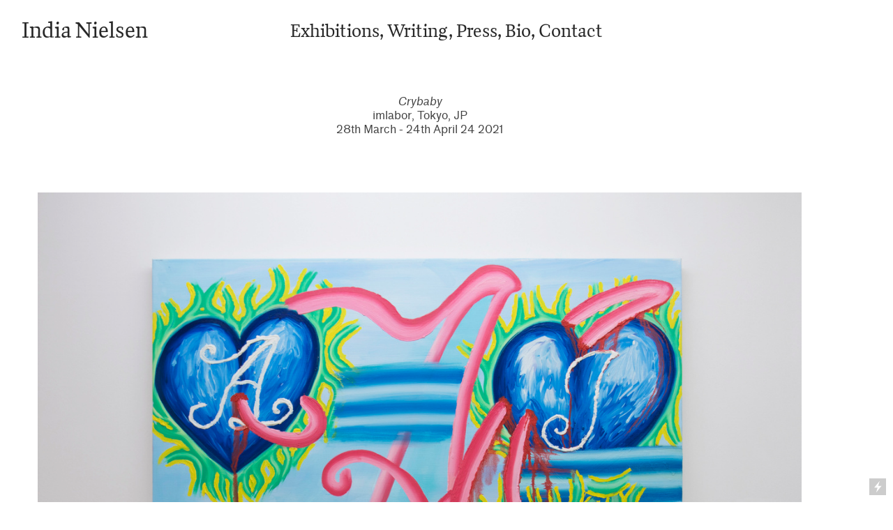

--- FILE ---
content_type: text/html; charset=UTF-8
request_url: https://indianielsen.com/Crybaby-list-of-works
body_size: 38341
content:
<!DOCTYPE html>
<!-- 

        Running on cargo.site

-->
<html lang="en" data-predefined-style="true" data-css-presets="true" data-css-preset data-typography-preset>
	<head>
<script>
				var __cargo_context__ = 'live';
				var __cargo_js_ver__ = 'c=2837859173';
				var __cargo_maint__ = false;
				
				
			</script>
					<meta http-equiv="X-UA-Compatible" content="IE=edge,chrome=1">
		<meta http-equiv="Content-Type" content="text/html; charset=utf-8">
		<meta name="viewport" content="initial-scale=1.0, maximum-scale=1.0, user-scalable=no">
		
			<meta name="robots" content="index,follow">
		<title>Crybaby list of works — India Nielsen</title>
		<meta name="description" content="Crybaby imlabor, Tokyo, JP 28th March - 24th April 24 2021 2021 Oil on linen 117 x 137 cm / 46 x 54 in 2020 Copper leaf on wood 35 x 35...">
				<meta name="twitter:card" content="summary_large_image">
		<meta name="twitter:title" content="Crybaby list of works — India Nielsen">
		<meta name="twitter:description" content="Crybaby imlabor, Tokyo, JP 28th March - 24th April 24 2021 2021 Oil on linen 117 x 137 cm / 46 x 54 in 2020 Copper leaf on wood 35 x 35...">
		<meta name="twitter:image" content="https://freight.cargo.site/w/1200/i/6e5ca21d9dbaf4c1a2f0f5f6bef66b95a3a5c009117781c293a650d4513af316/2021-03-27-23.03.48.JPG">
		<meta property="og:locale" content="en_US">
		<meta property="og:title" content="Crybaby list of works — India Nielsen">
		<meta property="og:description" content="Crybaby imlabor, Tokyo, JP 28th March - 24th April 24 2021 2021 Oil on linen 117 x 137 cm / 46 x 54 in 2020 Copper leaf on wood 35 x 35...">
		<meta property="og:url" content="https://indianielsen.com/Crybaby-list-of-works">
		<meta property="og:image" content="https://freight.cargo.site/w/1200/i/6e5ca21d9dbaf4c1a2f0f5f6bef66b95a3a5c009117781c293a650d4513af316/2021-03-27-23.03.48.JPG">
		<meta property="og:type" content="website">

		<link rel="preconnect" href="https://static.cargo.site" crossorigin>
		<link rel="preconnect" href="https://freight.cargo.site" crossorigin>
				<link rel="preconnect" href="https://type.cargo.site" crossorigin>

		<!--<link rel="preload" href="https://static.cargo.site/assets/social/IconFont-Regular-0.9.3.woff2" as="font" type="font/woff" crossorigin>-->

		

		<link href="https://static.cargo.site/favicon/favicon.ico" rel="shortcut icon">
		<link href="https://indianielsen.com/rss" rel="alternate" type="application/rss+xml" title="India Nielsen feed">

		<link href="https://indianielsen.com/stylesheet?c=2837859173&1672320221" id="member_stylesheet" rel="stylesheet" type="text/css" />
<style id="">@font-face{font-family:Icons;src:url(https://static.cargo.site/assets/social/IconFont-Regular-0.9.3.woff2);unicode-range:U+E000-E15C,U+F0000,U+FE0E}@font-face{font-family:Icons;src:url(https://static.cargo.site/assets/social/IconFont-Regular-0.9.3.woff2);font-weight:240;unicode-range:U+E000-E15C,U+F0000,U+FE0E}@font-face{font-family:Icons;src:url(https://static.cargo.site/assets/social/IconFont-Regular-0.9.3.woff2);unicode-range:U+E000-E15C,U+F0000,U+FE0E;font-weight:400}@font-face{font-family:Icons;src:url(https://static.cargo.site/assets/social/IconFont-Regular-0.9.3.woff2);unicode-range:U+E000-E15C,U+F0000,U+FE0E;font-weight:600}@font-face{font-family:Icons;src:url(https://static.cargo.site/assets/social/IconFont-Regular-0.9.3.woff2);unicode-range:U+E000-E15C,U+F0000,U+FE0E;font-weight:800}@font-face{font-family:Icons;src:url(https://static.cargo.site/assets/social/IconFont-Regular-0.9.3.woff2);unicode-range:U+E000-E15C,U+F0000,U+FE0E;font-style:italic}@font-face{font-family:Icons;src:url(https://static.cargo.site/assets/social/IconFont-Regular-0.9.3.woff2);unicode-range:U+E000-E15C,U+F0000,U+FE0E;font-weight:200;font-style:italic}@font-face{font-family:Icons;src:url(https://static.cargo.site/assets/social/IconFont-Regular-0.9.3.woff2);unicode-range:U+E000-E15C,U+F0000,U+FE0E;font-weight:400;font-style:italic}@font-face{font-family:Icons;src:url(https://static.cargo.site/assets/social/IconFont-Regular-0.9.3.woff2);unicode-range:U+E000-E15C,U+F0000,U+FE0E;font-weight:600;font-style:italic}@font-face{font-family:Icons;src:url(https://static.cargo.site/assets/social/IconFont-Regular-0.9.3.woff2);unicode-range:U+E000-E15C,U+F0000,U+FE0E;font-weight:800;font-style:italic}body.iconfont-loading,body.iconfont-loading *{color:transparent!important}body{-moz-osx-font-smoothing:grayscale;-webkit-font-smoothing:antialiased;-webkit-text-size-adjust:none}body.no-scroll{overflow:hidden}/*!
 * Content
 */.page{word-wrap:break-word}:focus{outline:0}.pointer-events-none{pointer-events:none}.pointer-events-auto{pointer-events:auto}.pointer-events-none .page_content .audio-player,.pointer-events-none .page_content .shop_product,.pointer-events-none .page_content a,.pointer-events-none .page_content audio,.pointer-events-none .page_content button,.pointer-events-none .page_content details,.pointer-events-none .page_content iframe,.pointer-events-none .page_content img,.pointer-events-none .page_content input,.pointer-events-none .page_content video{pointer-events:auto}.pointer-events-none .page_content *>a,.pointer-events-none .page_content>a{position:relative}s *{text-transform:inherit}#toolset{position:fixed;bottom:10px;right:10px;z-index:8}.mobile #toolset,.template_site_inframe #toolset{display:none}#toolset a{display:block;height:24px;width:24px;margin:0;padding:0;text-decoration:none;background:rgba(0,0,0,.2)}#toolset a:hover{background:rgba(0,0,0,.8)}[data-adminview] #toolset a,[data-adminview] #toolset_admin a{background:rgba(0,0,0,.04);pointer-events:none;cursor:default}#toolset_admin a:active{background:rgba(0,0,0,.7)}#toolset_admin a svg>*{transform:scale(1.1) translate(0,-.5px);transform-origin:50% 50%}#toolset_admin a svg{pointer-events:none;width:100%!important;height:auto!important}#following-container{overflow:auto;-webkit-overflow-scrolling:touch}#following-container iframe{height:100%;width:100%;position:absolute;top:0;left:0;right:0;bottom:0}:root{--following-width:-400px;--following-animation-duration:450ms}@keyframes following-open{0%{transform:translateX(0)}100%{transform:translateX(var(--following-width))}}@keyframes following-open-inverse{0%{transform:translateX(0)}100%{transform:translateX(calc(-1 * var(--following-width)))}}@keyframes following-close{0%{transform:translateX(var(--following-width))}100%{transform:translateX(0)}}@keyframes following-close-inverse{0%{transform:translateX(calc(-1 * var(--following-width)))}100%{transform:translateX(0)}}body.animate-left{animation:following-open var(--following-animation-duration);animation-fill-mode:both;animation-timing-function:cubic-bezier(.24,1,.29,1)}#following-container.animate-left{animation:following-close-inverse var(--following-animation-duration);animation-fill-mode:both;animation-timing-function:cubic-bezier(.24,1,.29,1)}#following-container.animate-left #following-frame{animation:following-close var(--following-animation-duration);animation-fill-mode:both;animation-timing-function:cubic-bezier(.24,1,.29,1)}body.animate-right{animation:following-close var(--following-animation-duration);animation-fill-mode:both;animation-timing-function:cubic-bezier(.24,1,.29,1)}#following-container.animate-right{animation:following-open-inverse var(--following-animation-duration);animation-fill-mode:both;animation-timing-function:cubic-bezier(.24,1,.29,1)}#following-container.animate-right #following-frame{animation:following-open var(--following-animation-duration);animation-fill-mode:both;animation-timing-function:cubic-bezier(.24,1,.29,1)}.slick-slider{position:relative;display:block;-moz-box-sizing:border-box;box-sizing:border-box;-webkit-user-select:none;-moz-user-select:none;-ms-user-select:none;user-select:none;-webkit-touch-callout:none;-khtml-user-select:none;-ms-touch-action:pan-y;touch-action:pan-y;-webkit-tap-highlight-color:transparent}.slick-list{position:relative;display:block;overflow:hidden;margin:0;padding:0}.slick-list:focus{outline:0}.slick-list.dragging{cursor:pointer;cursor:hand}.slick-slider .slick-list,.slick-slider .slick-track{transform:translate3d(0,0,0);will-change:transform}.slick-track{position:relative;top:0;left:0;display:block}.slick-track:after,.slick-track:before{display:table;content:'';width:1px;height:1px;margin-top:-1px;margin-left:-1px}.slick-track:after{clear:both}.slick-loading .slick-track{visibility:hidden}.slick-slide{display:none;float:left;height:100%;min-height:1px}[dir=rtl] .slick-slide{float:right}.content .slick-slide img{display:inline-block}.content .slick-slide img:not(.image-zoom){cursor:pointer}.content .scrub .slick-list,.content .scrub .slick-slide img:not(.image-zoom){cursor:ew-resize}body.slideshow-scrub-dragging *{cursor:ew-resize!important}.content .slick-slide img:not([src]),.content .slick-slide img[src='']{width:100%;height:auto}.slick-slide.slick-loading img{display:none}.slick-slide.dragging img{pointer-events:none}.slick-initialized .slick-slide{display:block}.slick-loading .slick-slide{visibility:hidden}.slick-vertical .slick-slide{display:block;height:auto;border:1px solid transparent}.slick-arrow.slick-hidden{display:none}.slick-arrow{position:absolute;z-index:9;width:0;top:0;height:100%;cursor:pointer;will-change:opacity;-webkit-transition:opacity 333ms cubic-bezier(.4,0,.22,1);transition:opacity 333ms cubic-bezier(.4,0,.22,1)}.slick-arrow.hidden{opacity:0}.slick-arrow svg{position:absolute;width:36px;height:36px;top:0;left:0;right:0;bottom:0;margin:auto;transform:translate(.25px,.25px)}.slick-arrow svg.right-arrow{transform:translate(.25px,.25px) scaleX(-1)}.slick-arrow svg:active{opacity:.75}.slick-arrow svg .arrow-shape{fill:none!important;stroke:#fff;stroke-linecap:square}.slick-arrow svg .arrow-outline{fill:none!important;stroke-width:2.5px;stroke:rgba(0,0,0,.6);stroke-linecap:square}.slick-arrow.slick-next{right:0;text-align:right}.slick-next svg,.wallpaper-navigation .slick-next svg{margin-right:10px}.mobile .slick-next svg{margin-right:10px}.slick-arrow.slick-prev{text-align:left}.slick-prev svg,.wallpaper-navigation .slick-prev svg{margin-left:10px}.mobile .slick-prev svg{margin-left:10px}.loading_animation{display:none;vertical-align:middle;z-index:15;line-height:0;pointer-events:none;border-radius:100%}.loading_animation.hidden{display:none}.loading_animation.pulsing{opacity:0;display:inline-block;animation-delay:.1s;-webkit-animation-delay:.1s;-moz-animation-delay:.1s;animation-duration:12s;animation-iteration-count:infinite;animation:fade-pulse-in .5s ease-in-out;-moz-animation:fade-pulse-in .5s ease-in-out;-webkit-animation:fade-pulse-in .5s ease-in-out;-webkit-animation-fill-mode:forwards;-moz-animation-fill-mode:forwards;animation-fill-mode:forwards}.loading_animation.pulsing.no-delay{animation-delay:0s;-webkit-animation-delay:0s;-moz-animation-delay:0s}.loading_animation div{border-radius:100%}.loading_animation div svg{max-width:100%;height:auto}.loading_animation div,.loading_animation div svg{width:20px;height:20px}.loading_animation.full-width svg{width:100%;height:auto}.loading_animation.full-width.big svg{width:100px;height:100px}.loading_animation div svg>*{fill:#ccc}.loading_animation div{-webkit-animation:spin-loading 12s ease-out;-webkit-animation-iteration-count:infinite;-moz-animation:spin-loading 12s ease-out;-moz-animation-iteration-count:infinite;animation:spin-loading 12s ease-out;animation-iteration-count:infinite}.loading_animation.hidden{display:none}[data-backdrop] .loading_animation{position:absolute;top:15px;left:15px;z-index:99}.loading_animation.position-absolute.middle{top:calc(50% - 10px);left:calc(50% - 10px)}.loading_animation.position-absolute.topleft{top:0;left:0}.loading_animation.position-absolute.middleright{top:calc(50% - 10px);right:1rem}.loading_animation.position-absolute.middleleft{top:calc(50% - 10px);left:1rem}.loading_animation.gray div svg>*{fill:#999}.loading_animation.gray-dark div svg>*{fill:#666}.loading_animation.gray-darker div svg>*{fill:#555}.loading_animation.gray-light div svg>*{fill:#ccc}.loading_animation.white div svg>*{fill:rgba(255,255,255,.85)}.loading_animation.blue div svg>*{fill:#698fff}.loading_animation.inline{display:inline-block;margin-bottom:.5ex}.loading_animation.inline.left{margin-right:.5ex}@-webkit-keyframes fade-pulse-in{0%{opacity:0}50%{opacity:.5}100%{opacity:1}}@-moz-keyframes fade-pulse-in{0%{opacity:0}50%{opacity:.5}100%{opacity:1}}@keyframes fade-pulse-in{0%{opacity:0}50%{opacity:.5}100%{opacity:1}}@-webkit-keyframes pulsate{0%{opacity:1}50%{opacity:0}100%{opacity:1}}@-moz-keyframes pulsate{0%{opacity:1}50%{opacity:0}100%{opacity:1}}@keyframes pulsate{0%{opacity:1}50%{opacity:0}100%{opacity:1}}@-webkit-keyframes spin-loading{0%{transform:rotate(0)}9%{transform:rotate(1050deg)}18%{transform:rotate(-1090deg)}20%{transform:rotate(-1080deg)}23%{transform:rotate(-1080deg)}28%{transform:rotate(-1095deg)}29%{transform:rotate(-1065deg)}34%{transform:rotate(-1080deg)}35%{transform:rotate(-1050deg)}40%{transform:rotate(-1065deg)}41%{transform:rotate(-1035deg)}44%{transform:rotate(-1035deg)}47%{transform:rotate(-2160deg)}50%{transform:rotate(-2160deg)}56%{transform:rotate(45deg)}60%{transform:rotate(45deg)}80%{transform:rotate(6120deg)}100%{transform:rotate(0)}}@keyframes spin-loading{0%{transform:rotate(0)}9%{transform:rotate(1050deg)}18%{transform:rotate(-1090deg)}20%{transform:rotate(-1080deg)}23%{transform:rotate(-1080deg)}28%{transform:rotate(-1095deg)}29%{transform:rotate(-1065deg)}34%{transform:rotate(-1080deg)}35%{transform:rotate(-1050deg)}40%{transform:rotate(-1065deg)}41%{transform:rotate(-1035deg)}44%{transform:rotate(-1035deg)}47%{transform:rotate(-2160deg)}50%{transform:rotate(-2160deg)}56%{transform:rotate(45deg)}60%{transform:rotate(45deg)}80%{transform:rotate(6120deg)}100%{transform:rotate(0)}}[grid-row]{align-items:flex-start;box-sizing:border-box;display:-webkit-box;display:-webkit-flex;display:-ms-flexbox;display:flex;-webkit-flex-wrap:wrap;-ms-flex-wrap:wrap;flex-wrap:wrap}[grid-col]{box-sizing:border-box}[grid-row] [grid-col].empty:after{content:"\0000A0";cursor:text}body.mobile[data-adminview=content-editproject] [grid-row] [grid-col].empty:after{display:none}[grid-col=auto]{-webkit-box-flex:1;-webkit-flex:1;-ms-flex:1;flex:1}[grid-col=x12]{width:100%}[grid-col=x11]{width:50%}[grid-col=x10]{width:33.33%}[grid-col=x9]{width:25%}[grid-col=x8]{width:20%}[grid-col=x7]{width:16.666666667%}[grid-col=x6]{width:14.285714286%}[grid-col=x5]{width:12.5%}[grid-col=x4]{width:11.111111111%}[grid-col=x3]{width:10%}[grid-col=x2]{width:9.090909091%}[grid-col=x1]{width:8.333333333%}[grid-col="1"]{width:8.33333%}[grid-col="2"]{width:16.66667%}[grid-col="3"]{width:25%}[grid-col="4"]{width:33.33333%}[grid-col="5"]{width:41.66667%}[grid-col="6"]{width:50%}[grid-col="7"]{width:58.33333%}[grid-col="8"]{width:66.66667%}[grid-col="9"]{width:75%}[grid-col="10"]{width:83.33333%}[grid-col="11"]{width:91.66667%}[grid-col="12"]{width:100%}body.mobile [grid-responsive] [grid-col]{width:100%;-webkit-box-flex:none;-webkit-flex:none;-ms-flex:none;flex:none}[data-ce-host=true][contenteditable=true] [grid-pad]{pointer-events:none}[data-ce-host=true][contenteditable=true] [grid-pad]>*{pointer-events:auto}[grid-pad="0"]{padding:0}[grid-pad="0.25"]{padding:.125rem}[grid-pad="0.5"]{padding:.25rem}[grid-pad="0.75"]{padding:.375rem}[grid-pad="1"]{padding:.5rem}[grid-pad="1.25"]{padding:.625rem}[grid-pad="1.5"]{padding:.75rem}[grid-pad="1.75"]{padding:.875rem}[grid-pad="2"]{padding:1rem}[grid-pad="2.5"]{padding:1.25rem}[grid-pad="3"]{padding:1.5rem}[grid-pad="3.5"]{padding:1.75rem}[grid-pad="4"]{padding:2rem}[grid-pad="5"]{padding:2.5rem}[grid-pad="6"]{padding:3rem}[grid-pad="7"]{padding:3.5rem}[grid-pad="8"]{padding:4rem}[grid-pad="9"]{padding:4.5rem}[grid-pad="10"]{padding:5rem}[grid-gutter="0"]{margin:0}[grid-gutter="0.5"]{margin:-.25rem}[grid-gutter="1"]{margin:-.5rem}[grid-gutter="1.5"]{margin:-.75rem}[grid-gutter="2"]{margin:-1rem}[grid-gutter="2.5"]{margin:-1.25rem}[grid-gutter="3"]{margin:-1.5rem}[grid-gutter="3.5"]{margin:-1.75rem}[grid-gutter="4"]{margin:-2rem}[grid-gutter="5"]{margin:-2.5rem}[grid-gutter="6"]{margin:-3rem}[grid-gutter="7"]{margin:-3.5rem}[grid-gutter="8"]{margin:-4rem}[grid-gutter="10"]{margin:-5rem}[grid-gutter="12"]{margin:-6rem}[grid-gutter="14"]{margin:-7rem}[grid-gutter="16"]{margin:-8rem}[grid-gutter="18"]{margin:-9rem}[grid-gutter="20"]{margin:-10rem}small{max-width:100%;text-decoration:inherit}img:not([src]),img[src='']{outline:1px solid rgba(177,177,177,.4);outline-offset:-1px;content:url([data-uri])}img.image-zoom{cursor:-webkit-zoom-in;cursor:-moz-zoom-in;cursor:zoom-in}#imprimatur{color:#333;font-size:10px;font-family:-apple-system,BlinkMacSystemFont,"Segoe UI",Roboto,Oxygen,Ubuntu,Cantarell,"Open Sans","Helvetica Neue",sans-serif,"Sans Serif",Icons;/*!System*/position:fixed;opacity:.3;right:-28px;bottom:160px;transform:rotate(270deg);-ms-transform:rotate(270deg);-webkit-transform:rotate(270deg);z-index:8;text-transform:uppercase;color:#999;opacity:.5;padding-bottom:2px;text-decoration:none}.mobile #imprimatur{display:none}bodycopy cargo-link a{font-family:-apple-system,BlinkMacSystemFont,"Segoe UI",Roboto,Oxygen,Ubuntu,Cantarell,"Open Sans","Helvetica Neue",sans-serif,"Sans Serif",Icons;/*!System*/font-size:12px;font-style:normal;font-weight:400;transform:rotate(270deg);text-decoration:none;position:fixed!important;right:-27px;bottom:100px;text-decoration:none;letter-spacing:normal;background:0 0;border:0;border-bottom:0;outline:0}/*! PhotoSwipe Default UI CSS by Dmitry Semenov | photoswipe.com | MIT license */.pswp--has_mouse .pswp__button--arrow--left,.pswp--has_mouse .pswp__button--arrow--right,.pswp__ui{visibility:visible}.pswp--minimal--dark .pswp__top-bar,.pswp__button{background:0 0}.pswp,.pswp__bg,.pswp__container,.pswp__img--placeholder,.pswp__zoom-wrap,.quick-view-navigation{-webkit-backface-visibility:hidden}.pswp__button{cursor:pointer;opacity:1;-webkit-appearance:none;transition:opacity .2s;-webkit-box-shadow:none;box-shadow:none}.pswp__button-close>svg{top:10px;right:10px;margin-left:auto}.pswp--touch .quick-view-navigation{display:none}.pswp__ui{-webkit-font-smoothing:auto;opacity:1;z-index:1550}.quick-view-navigation{will-change:opacity;-webkit-transition:opacity 333ms cubic-bezier(.4,0,.22,1);transition:opacity 333ms cubic-bezier(.4,0,.22,1)}.quick-view-navigation .pswp__group .pswp__button{pointer-events:auto}.pswp__button>svg{position:absolute;width:36px;height:36px}.quick-view-navigation .pswp__group:active svg{opacity:.75}.pswp__button svg .shape-shape{fill:#fff}.pswp__button svg .shape-outline{fill:#000}.pswp__button-prev>svg{top:0;bottom:0;left:10px;margin:auto}.pswp__button-next>svg{top:0;bottom:0;right:10px;margin:auto}.quick-view-navigation .pswp__group .pswp__button-prev{position:absolute;left:0;top:0;width:0;height:100%}.quick-view-navigation .pswp__group .pswp__button-next{position:absolute;right:0;top:0;width:0;height:100%}.quick-view-navigation .close-button,.quick-view-navigation .left-arrow,.quick-view-navigation .right-arrow{transform:translate(.25px,.25px)}.quick-view-navigation .right-arrow{transform:translate(.25px,.25px) scaleX(-1)}.pswp__button svg .shape-outline{fill:transparent!important;stroke:#000;stroke-width:2.5px;stroke-linecap:square}.pswp__button svg .shape-shape{fill:transparent!important;stroke:#fff;stroke-width:1.5px;stroke-linecap:square}.pswp__bg,.pswp__scroll-wrap,.pswp__zoom-wrap{width:100%;position:absolute}.quick-view-navigation .pswp__group .pswp__button-close{margin:0}.pswp__container,.pswp__item,.pswp__zoom-wrap{right:0;bottom:0;top:0;position:absolute;left:0}.pswp__ui--hidden .pswp__button{opacity:.001}.pswp__ui--hidden .pswp__button,.pswp__ui--hidden .pswp__button *{pointer-events:none}.pswp .pswp__ui.pswp__ui--displaynone{display:none}.pswp__element--disabled{display:none!important}/*! PhotoSwipe main CSS by Dmitry Semenov | photoswipe.com | MIT license */.pswp{position:fixed;display:none;height:100%;width:100%;top:0;left:0;right:0;bottom:0;margin:auto;-ms-touch-action:none;touch-action:none;z-index:9999999;-webkit-text-size-adjust:100%;line-height:initial;letter-spacing:initial;outline:0}.pswp img{max-width:none}.pswp--zoom-disabled .pswp__img{cursor:default!important}.pswp--animate_opacity{opacity:.001;will-change:opacity;-webkit-transition:opacity 333ms cubic-bezier(.4,0,.22,1);transition:opacity 333ms cubic-bezier(.4,0,.22,1)}.pswp--open{display:block}.pswp--zoom-allowed .pswp__img{cursor:-webkit-zoom-in;cursor:-moz-zoom-in;cursor:zoom-in}.pswp--zoomed-in .pswp__img{cursor:-webkit-grab;cursor:-moz-grab;cursor:grab}.pswp--dragging .pswp__img{cursor:-webkit-grabbing;cursor:-moz-grabbing;cursor:grabbing}.pswp__bg{left:0;top:0;height:100%;opacity:0;transform:translateZ(0);will-change:opacity}.pswp__scroll-wrap{left:0;top:0;height:100%}.pswp__container,.pswp__zoom-wrap{-ms-touch-action:none;touch-action:none}.pswp__container,.pswp__img{-webkit-user-select:none;-moz-user-select:none;-ms-user-select:none;user-select:none;-webkit-tap-highlight-color:transparent;-webkit-touch-callout:none}.pswp__zoom-wrap{-webkit-transform-origin:left top;-ms-transform-origin:left top;transform-origin:left top;-webkit-transition:-webkit-transform 222ms cubic-bezier(.4,0,.22,1);transition:transform 222ms cubic-bezier(.4,0,.22,1)}.pswp__bg{-webkit-transition:opacity 222ms cubic-bezier(.4,0,.22,1);transition:opacity 222ms cubic-bezier(.4,0,.22,1)}.pswp--animated-in .pswp__bg,.pswp--animated-in .pswp__zoom-wrap{-webkit-transition:none;transition:none}.pswp--hide-overflow .pswp__scroll-wrap,.pswp--hide-overflow.pswp{overflow:hidden}.pswp__img{position:absolute;width:auto;height:auto;top:0;left:0}.pswp__img--placeholder--blank{background:#222}.pswp--ie .pswp__img{width:100%!important;height:auto!important;left:0;top:0}.pswp__ui--idle{opacity:0}.pswp__error-msg{position:absolute;left:0;top:50%;width:100%;text-align:center;font-size:14px;line-height:16px;margin-top:-8px;color:#ccc}.pswp__error-msg a{color:#ccc;text-decoration:underline}.pswp__error-msg{font-family:-apple-system,BlinkMacSystemFont,"Segoe UI",Roboto,Oxygen,Ubuntu,Cantarell,"Open Sans","Helvetica Neue",sans-serif}.quick-view.mouse-down .iframe-item{pointer-events:none!important}.quick-view-caption-positioner{pointer-events:none;width:100%;height:100%}.quick-view-caption-wrapper{margin:auto;position:absolute;bottom:0;left:0;right:0}.quick-view-horizontal-align-left .quick-view-caption-wrapper{margin-left:0}.quick-view-horizontal-align-right .quick-view-caption-wrapper{margin-right:0}[data-quick-view-caption]{transition:.1s opacity ease-in-out;position:absolute;bottom:0;left:0;right:0}.quick-view-horizontal-align-left [data-quick-view-caption]{text-align:left}.quick-view-horizontal-align-right [data-quick-view-caption]{text-align:right}.quick-view-caption{transition:.1s opacity ease-in-out}.quick-view-caption>*{display:inline-block}.quick-view-caption *{pointer-events:auto}.quick-view-caption.hidden{opacity:0}.shop_product .dropdown_wrapper{flex:0 0 100%;position:relative}.shop_product select{appearance:none;-moz-appearance:none;-webkit-appearance:none;outline:0;-webkit-font-smoothing:antialiased;-moz-osx-font-smoothing:grayscale;cursor:pointer;border-radius:0;white-space:nowrap;overflow:hidden!important;text-overflow:ellipsis}.shop_product select.dropdown::-ms-expand{display:none}.shop_product a{cursor:pointer;border-bottom:none;text-decoration:none}.shop_product a.out-of-stock{pointer-events:none}body.audio-player-dragging *{cursor:ew-resize!important}.audio-player{display:inline-flex;flex:1 0 calc(100% - 2px);width:calc(100% - 2px)}.audio-player .button{height:100%;flex:0 0 3.3rem;display:flex}.audio-player .separator{left:3.3rem;height:100%}.audio-player .buffer{width:0%;height:100%;transition:left .3s linear,width .3s linear}.audio-player.seeking .buffer{transition:left 0s,width 0s}.audio-player.seeking{user-select:none;-webkit-user-select:none;cursor:ew-resize}.audio-player.seeking *{user-select:none;-webkit-user-select:none;cursor:ew-resize}.audio-player .bar{overflow:hidden;display:flex;justify-content:space-between;align-content:center;flex-grow:1}.audio-player .progress{width:0%;height:100%;transition:width .3s linear}.audio-player.seeking .progress{transition:width 0s}.audio-player .pause,.audio-player .play{cursor:pointer;height:100%}.audio-player .note-icon{margin:auto 0;order:2;flex:0 1 auto}.audio-player .title{white-space:nowrap;overflow:hidden;text-overflow:ellipsis;pointer-events:none;user-select:none;padding:.5rem 0 .5rem 1rem;margin:auto auto auto 0;flex:0 3 auto;min-width:0;width:100%}.audio-player .total-time{flex:0 1 auto;margin:auto 0}.audio-player .current-time,.audio-player .play-text{flex:0 1 auto;margin:auto 0}.audio-player .stream-anim{user-select:none;margin:auto auto auto 0}.audio-player .stream-anim span{display:inline-block}.audio-player .buffer,.audio-player .current-time,.audio-player .note-svg,.audio-player .play-text,.audio-player .separator,.audio-player .total-time{user-select:none;pointer-events:none}.audio-player .buffer,.audio-player .play-text,.audio-player .progress{position:absolute}.audio-player,.audio-player .bar,.audio-player .button,.audio-player .current-time,.audio-player .note-icon,.audio-player .pause,.audio-player .play,.audio-player .total-time{position:relative}body.mobile .audio-player,body.mobile .audio-player *{-webkit-touch-callout:none}#standalone-admin-frame{border:0;width:400px;position:absolute;right:0;top:0;height:100vh;z-index:99}body[standalone-admin=true] #standalone-admin-frame{transform:translate(0,0)}body[standalone-admin=true] .main_container{width:calc(100% - 400px)}body[standalone-admin=false] #standalone-admin-frame{transform:translate(100%,0)}body[standalone-admin=false] .main_container{width:100%}.toggle_standaloneAdmin{position:fixed;top:0;right:400px;height:40px;width:40px;z-index:999;cursor:pointer;background-color:rgba(0,0,0,.4)}.toggle_standaloneAdmin:active{opacity:.7}body[standalone-admin=false] .toggle_standaloneAdmin{right:0}.toggle_standaloneAdmin *{color:#fff;fill:#fff}.toggle_standaloneAdmin svg{padding:6px;width:100%;height:100%;opacity:.85}body[standalone-admin=false] .toggle_standaloneAdmin #close,body[standalone-admin=true] .toggle_standaloneAdmin #backdropsettings{display:none}.toggle_standaloneAdmin>div{width:100%;height:100%}#admin_toggle_button{position:fixed;top:50%;transform:translate(0,-50%);right:400px;height:36px;width:12px;z-index:999;cursor:pointer;background-color:rgba(0,0,0,.09);padding-left:2px;margin-right:5px}#admin_toggle_button .bar{content:'';background:rgba(0,0,0,.09);position:fixed;width:5px;bottom:0;top:0;z-index:10}#admin_toggle_button:active{background:rgba(0,0,0,.065)}#admin_toggle_button *{color:#fff;fill:#fff}#admin_toggle_button svg{padding:0;width:16px;height:36px;margin-left:1px;opacity:1}#admin_toggle_button svg *{fill:#fff;opacity:1}#admin_toggle_button[data-state=closed] .toggle_admin_close{display:none}#admin_toggle_button[data-state=closed],#admin_toggle_button[data-state=closed] .toggle_admin_open{width:20px;cursor:pointer;margin:0}#admin_toggle_button[data-state=closed] svg{margin-left:2px}#admin_toggle_button[data-state=open] .toggle_admin_open{display:none}select,select *{text-rendering:auto!important}b b{font-weight:inherit}*{-webkit-box-sizing:border-box;-moz-box-sizing:border-box;box-sizing:border-box}customhtml>*{position:relative;z-index:10}body,html{min-height:100vh;margin:0;padding:0}html{touch-action:manipulation;position:relative;background-color:#fff}.main_container{min-height:100vh;width:100%;overflow:hidden}.container{display:-webkit-box;display:-webkit-flex;display:-moz-box;display:-ms-flexbox;display:flex;-webkit-flex-wrap:wrap;-moz-flex-wrap:wrap;-ms-flex-wrap:wrap;flex-wrap:wrap;max-width:100%;width:100%;overflow:visible}.container{align-items:flex-start;-webkit-align-items:flex-start}.page{z-index:2}.page ul li>text-limit{display:block}.content,.content_container,.pinned{-webkit-flex:1 0 auto;-moz-flex:1 0 auto;-ms-flex:1 0 auto;flex:1 0 auto;max-width:100%}.content_container{width:100%}.content_container.full_height{min-height:100vh}.page_background{position:absolute;top:0;left:0;width:100%;height:100%}.page_container{position:relative;overflow:visible;width:100%}.backdrop{position:absolute;top:0;z-index:1;width:100%;height:100%;max-height:100vh}.backdrop>div{position:absolute;top:0;left:0;width:100%;height:100%;-webkit-backface-visibility:hidden;backface-visibility:hidden;transform:translate3d(0,0,0);contain:strict}[data-backdrop].backdrop>div[data-overflowing]{max-height:100vh;position:absolute;top:0;left:0}body.mobile [split-responsive]{display:flex;flex-direction:column}body.mobile [split-responsive] .container{width:100%;order:2}body.mobile [split-responsive] .backdrop{position:relative;height:50vh;width:100%;order:1}body.mobile [split-responsive] [data-auxiliary].backdrop{position:absolute;height:50vh;width:100%;order:1}.page{position:relative;z-index:2}img[data-align=left]{float:left}img[data-align=right]{float:right}[data-rotation]{transform-origin:center center}.content .page_content:not([contenteditable=true]) [data-draggable]{pointer-events:auto!important;backface-visibility:hidden}.preserve-3d{-moz-transform-style:preserve-3d;transform-style:preserve-3d}.content .page_content:not([contenteditable=true]) [data-draggable] iframe{pointer-events:none!important}.dragging-active iframe{pointer-events:none!important}.content .page_content:not([contenteditable=true]) [data-draggable]:active{opacity:1}.content .scroll-transition-fade{transition:transform 1s ease-in-out,opacity .8s ease-in-out}.content .scroll-transition-fade.below-viewport{opacity:0;transform:translateY(40px)}.mobile.full_width .page_container:not([split-layout]) .container_width{width:100%}[data-view=pinned_bottom] .bottom_pin_invisibility{visibility:hidden}.pinned{position:relative;width:100%}.pinned .page_container.accommodate:not(.fixed):not(.overlay){z-index:2}.pinned .page_container.overlay{position:absolute;z-index:4}.pinned .page_container.overlay.fixed{position:fixed}.pinned .page_container.overlay.fixed .page{max-height:100vh;-webkit-overflow-scrolling:touch}.pinned .page_container.overlay.fixed .page.allow-scroll{overflow-y:auto;overflow-x:hidden}.pinned .page_container.overlay.fixed .page.allow-scroll{align-items:flex-start;-webkit-align-items:flex-start}.pinned .page_container .page.allow-scroll::-webkit-scrollbar{width:0;background:0 0;display:none}.pinned.pinned_top .page_container.overlay{left:0;top:0}.pinned.pinned_bottom .page_container.overlay{left:0;bottom:0}div[data-container=set]:empty{margin-top:1px}.thumbnails{position:relative;z-index:1}[thumbnails=grid]{align-items:baseline}[thumbnails=justify] .thumbnail{box-sizing:content-box}[thumbnails][data-padding-zero] .thumbnail{margin-bottom:-1px}[thumbnails=montessori] .thumbnail{pointer-events:auto;position:absolute}[thumbnails] .thumbnail>a{display:block;text-decoration:none}[thumbnails=montessori]{height:0}[thumbnails][data-resizing],[thumbnails][data-resizing] *{cursor:nwse-resize}[thumbnails] .thumbnail .resize-handle{cursor:nwse-resize;width:26px;height:26px;padding:5px;position:absolute;opacity:.75;right:-1px;bottom:-1px;z-index:100}[thumbnails][data-resizing] .resize-handle{display:none}[thumbnails] .thumbnail .resize-handle svg{position:absolute;top:0;left:0}[thumbnails] .thumbnail .resize-handle:hover{opacity:1}[data-can-move].thumbnail .resize-handle svg .resize_path_outline{fill:#fff}[data-can-move].thumbnail .resize-handle svg .resize_path{fill:#000}[thumbnails=montessori] .thumbnail_sizer{height:0;width:100%;position:relative;padding-bottom:100%;pointer-events:none}[thumbnails] .thumbnail img{display:block;min-height:3px;margin-bottom:0}[thumbnails] .thumbnail img:not([src]),img[src=""]{margin:0!important;width:100%;min-height:3px;height:100%!important;position:absolute}[aspect-ratio="1x1"].thumb_image{height:0;padding-bottom:100%;overflow:hidden}[aspect-ratio="4x3"].thumb_image{height:0;padding-bottom:75%;overflow:hidden}[aspect-ratio="16x9"].thumb_image{height:0;padding-bottom:56.25%;overflow:hidden}[thumbnails] .thumb_image{width:100%;position:relative}[thumbnails][thumbnail-vertical-align=top]{align-items:flex-start}[thumbnails][thumbnail-vertical-align=middle]{align-items:center}[thumbnails][thumbnail-vertical-align=bottom]{align-items:baseline}[thumbnails][thumbnail-horizontal-align=left]{justify-content:flex-start}[thumbnails][thumbnail-horizontal-align=middle]{justify-content:center}[thumbnails][thumbnail-horizontal-align=right]{justify-content:flex-end}.thumb_image.default_image>svg{position:absolute;top:0;left:0;bottom:0;right:0;width:100%;height:100%}.thumb_image.default_image{outline:1px solid #ccc;outline-offset:-1px;position:relative}.mobile.full_width [data-view=Thumbnail] .thumbnails_width{width:100%}.content [data-draggable] a:active,.content [data-draggable] img:active{opacity:initial}.content .draggable-dragging{opacity:initial}[data-draggable].draggable_visible{visibility:visible}[data-draggable].draggable_hidden{visibility:hidden}.gallery_card [data-draggable],.marquee [data-draggable]{visibility:inherit}[data-draggable]{visibility:visible;background-color:rgba(0,0,0,.003)}#site_menu_panel_container .image-gallery:not(.initialized){height:0;padding-bottom:100%;min-height:initial}.image-gallery:not(.initialized){min-height:100vh;visibility:hidden;width:100%}.image-gallery .gallery_card img{display:block;width:100%;height:auto}.image-gallery .gallery_card{transform-origin:center}.image-gallery .gallery_card.dragging{opacity:.1;transform:initial!important}.image-gallery:not([image-gallery=slideshow]) .gallery_card iframe:only-child,.image-gallery:not([image-gallery=slideshow]) .gallery_card video:only-child{width:100%;height:100%;top:0;left:0;position:absolute}.image-gallery[image-gallery=slideshow] .gallery_card video[muted][autoplay]:not([controls]),.image-gallery[image-gallery=slideshow] .gallery_card video[muted][data-autoplay]:not([controls]){pointer-events:none}.image-gallery [image-gallery-pad="0"] video:only-child{object-fit:cover;height:calc(100% + 1px)}div.image-gallery>a,div.image-gallery>iframe,div.image-gallery>img,div.image-gallery>video{display:none}[image-gallery-row]{align-items:flex-start;box-sizing:border-box;display:-webkit-box;display:-webkit-flex;display:-ms-flexbox;display:flex;-webkit-flex-wrap:wrap;-ms-flex-wrap:wrap;flex-wrap:wrap}.image-gallery .gallery_card_image{width:100%;position:relative}[data-predefined-style=true] .image-gallery a.gallery_card{display:block;border:none}[image-gallery-col]{box-sizing:border-box}[image-gallery-col=x12]{width:100%}[image-gallery-col=x11]{width:50%}[image-gallery-col=x10]{width:33.33%}[image-gallery-col=x9]{width:25%}[image-gallery-col=x8]{width:20%}[image-gallery-col=x7]{width:16.666666667%}[image-gallery-col=x6]{width:14.285714286%}[image-gallery-col=x5]{width:12.5%}[image-gallery-col=x4]{width:11.111111111%}[image-gallery-col=x3]{width:10%}[image-gallery-col=x2]{width:9.090909091%}[image-gallery-col=x1]{width:8.333333333%}.content .page_content [image-gallery-pad].image-gallery{pointer-events:none}.content .page_content [image-gallery-pad].image-gallery .gallery_card_image>*,.content .page_content [image-gallery-pad].image-gallery .gallery_image_caption{pointer-events:auto}.content .page_content [image-gallery-pad="0"]{padding:0}.content .page_content [image-gallery-pad="0.25"]{padding:.125rem}.content .page_content [image-gallery-pad="0.5"]{padding:.25rem}.content .page_content [image-gallery-pad="0.75"]{padding:.375rem}.content .page_content [image-gallery-pad="1"]{padding:.5rem}.content .page_content [image-gallery-pad="1.25"]{padding:.625rem}.content .page_content [image-gallery-pad="1.5"]{padding:.75rem}.content .page_content [image-gallery-pad="1.75"]{padding:.875rem}.content .page_content [image-gallery-pad="2"]{padding:1rem}.content .page_content [image-gallery-pad="2.5"]{padding:1.25rem}.content .page_content [image-gallery-pad="3"]{padding:1.5rem}.content .page_content [image-gallery-pad="3.5"]{padding:1.75rem}.content .page_content [image-gallery-pad="4"]{padding:2rem}.content .page_content [image-gallery-pad="5"]{padding:2.5rem}.content .page_content [image-gallery-pad="6"]{padding:3rem}.content .page_content [image-gallery-pad="7"]{padding:3.5rem}.content .page_content [image-gallery-pad="8"]{padding:4rem}.content .page_content [image-gallery-pad="9"]{padding:4.5rem}.content .page_content [image-gallery-pad="10"]{padding:5rem}.content .page_content [image-gallery-gutter="0"]{margin:0}.content .page_content [image-gallery-gutter="0.5"]{margin:-.25rem}.content .page_content [image-gallery-gutter="1"]{margin:-.5rem}.content .page_content [image-gallery-gutter="1.5"]{margin:-.75rem}.content .page_content [image-gallery-gutter="2"]{margin:-1rem}.content .page_content [image-gallery-gutter="2.5"]{margin:-1.25rem}.content .page_content [image-gallery-gutter="3"]{margin:-1.5rem}.content .page_content [image-gallery-gutter="3.5"]{margin:-1.75rem}.content .page_content [image-gallery-gutter="4"]{margin:-2rem}.content .page_content [image-gallery-gutter="5"]{margin:-2.5rem}.content .page_content [image-gallery-gutter="6"]{margin:-3rem}.content .page_content [image-gallery-gutter="7"]{margin:-3.5rem}.content .page_content [image-gallery-gutter="8"]{margin:-4rem}.content .page_content [image-gallery-gutter="10"]{margin:-5rem}.content .page_content [image-gallery-gutter="12"]{margin:-6rem}.content .page_content [image-gallery-gutter="14"]{margin:-7rem}.content .page_content [image-gallery-gutter="16"]{margin:-8rem}.content .page_content [image-gallery-gutter="18"]{margin:-9rem}.content .page_content [image-gallery-gutter="20"]{margin:-10rem}[image-gallery=slideshow]:not(.initialized)>*{min-height:1px;opacity:0;min-width:100%}[image-gallery=slideshow][data-constrained-by=height] [image-gallery-vertical-align].slick-track{align-items:flex-start}[image-gallery=slideshow] img.image-zoom:active{opacity:initial}[image-gallery=slideshow].slick-initialized .gallery_card{pointer-events:none}[image-gallery=slideshow].slick-initialized .gallery_card.slick-current{pointer-events:auto}[image-gallery=slideshow] .gallery_card:not(.has_caption){line-height:0}.content .page_content [image-gallery=slideshow].image-gallery>*{pointer-events:auto}.content [image-gallery=slideshow].image-gallery.slick-initialized .gallery_card{overflow:hidden;margin:0;display:flex;flex-flow:row wrap;flex-shrink:0}.content [image-gallery=slideshow].image-gallery.slick-initialized .gallery_card.slick-current{overflow:visible}[image-gallery=slideshow] .gallery_image_caption{opacity:1;transition:opacity .3s;-webkit-transition:opacity .3s;width:100%;margin-left:auto;margin-right:auto;clear:both}[image-gallery-horizontal-align=left] .gallery_image_caption{text-align:left}[image-gallery-horizontal-align=middle] .gallery_image_caption{text-align:center}[image-gallery-horizontal-align=right] .gallery_image_caption{text-align:right}[image-gallery=slideshow][data-slideshow-in-transition] .gallery_image_caption{opacity:0;transition:opacity .3s;-webkit-transition:opacity .3s}[image-gallery=slideshow] .gallery_card_image{width:initial;margin:0;display:inline-block}[image-gallery=slideshow] .gallery_card img{margin:0;display:block}[image-gallery=slideshow][data-exploded]{align-items:flex-start;box-sizing:border-box;display:-webkit-box;display:-webkit-flex;display:-ms-flexbox;display:flex;-webkit-flex-wrap:wrap;-ms-flex-wrap:wrap;flex-wrap:wrap;justify-content:flex-start;align-content:flex-start}[image-gallery=slideshow][data-exploded] .gallery_card{padding:1rem;width:16.666%}[image-gallery=slideshow][data-exploded] .gallery_card_image{height:0;display:block;width:100%}[image-gallery=grid]{align-items:baseline}[image-gallery=grid] .gallery_card.has_caption .gallery_card_image{display:block}[image-gallery=grid] [image-gallery-pad="0"].gallery_card{margin-bottom:-1px}[image-gallery=grid] .gallery_card img{margin:0}[image-gallery=columns] .gallery_card img{margin:0}[image-gallery=justify]{align-items:flex-start}[image-gallery=justify] .gallery_card img{margin:0}[image-gallery=montessori][image-gallery-row]{display:block}[image-gallery=montessori] a.gallery_card,[image-gallery=montessori] div.gallery_card{position:absolute;pointer-events:auto}[image-gallery=montessori][data-can-move] .gallery_card,[image-gallery=montessori][data-can-move] .gallery_card .gallery_card_image,[image-gallery=montessori][data-can-move] .gallery_card .gallery_card_image>*{cursor:move}[image-gallery=montessori]{position:relative;height:0}[image-gallery=freeform] .gallery_card{position:relative}[image-gallery=freeform] [image-gallery-pad="0"].gallery_card{margin-bottom:-1px}[image-gallery-vertical-align]{display:flex;flex-flow:row wrap}[image-gallery-vertical-align].slick-track{display:flex;flex-flow:row nowrap}.image-gallery .slick-list{margin-bottom:-.3px}[image-gallery-vertical-align=top]{align-content:flex-start;align-items:flex-start}[image-gallery-vertical-align=middle]{align-items:center;align-content:center}[image-gallery-vertical-align=bottom]{align-content:flex-end;align-items:flex-end}[image-gallery-horizontal-align=left]{justify-content:flex-start}[image-gallery-horizontal-align=middle]{justify-content:center}[image-gallery-horizontal-align=right]{justify-content:flex-end}.image-gallery[data-resizing],.image-gallery[data-resizing] *{cursor:nwse-resize!important}.image-gallery .gallery_card .resize-handle,.image-gallery .gallery_card .resize-handle *{cursor:nwse-resize!important}.image-gallery .gallery_card .resize-handle{width:26px;height:26px;padding:5px;position:absolute;opacity:.75;right:-1px;bottom:-1px;z-index:10}.image-gallery[data-resizing] .resize-handle{display:none}.image-gallery .gallery_card .resize-handle svg{cursor:nwse-resize!important;position:absolute;top:0;left:0}.image-gallery .gallery_card .resize-handle:hover{opacity:1}[data-can-move].gallery_card .resize-handle svg .resize_path_outline{fill:#fff}[data-can-move].gallery_card .resize-handle svg .resize_path{fill:#000}[image-gallery=montessori] .thumbnail_sizer{height:0;width:100%;position:relative;padding-bottom:100%;pointer-events:none}#site_menu_button{display:block;text-decoration:none;pointer-events:auto;z-index:9;vertical-align:top;cursor:pointer;box-sizing:content-box;font-family:Icons}#site_menu_button.custom_icon{padding:0;line-height:0}#site_menu_button.custom_icon img{width:100%;height:auto}#site_menu_wrapper.disabled #site_menu_button{display:none}#site_menu_wrapper.mobile_only #site_menu_button{display:none}body.mobile #site_menu_wrapper.mobile_only:not(.disabled) #site_menu_button:not(.active){display:block}#site_menu_panel_container[data-type=cargo_menu] #site_menu_panel{display:block;position:fixed;top:0;right:0;bottom:0;left:0;z-index:10;cursor:default}.site_menu{pointer-events:auto;position:absolute;z-index:11;top:0;bottom:0;line-height:0;max-width:400px;min-width:300px;font-size:20px;text-align:left;background:rgba(20,20,20,.95);padding:20px 30px 90px 30px;overflow-y:auto;overflow-x:hidden;display:-webkit-box;display:-webkit-flex;display:-ms-flexbox;display:flex;-webkit-box-orient:vertical;-webkit-box-direction:normal;-webkit-flex-direction:column;-ms-flex-direction:column;flex-direction:column;-webkit-box-pack:start;-webkit-justify-content:flex-start;-ms-flex-pack:start;justify-content:flex-start}body.mobile #site_menu_wrapper .site_menu{-webkit-overflow-scrolling:touch;min-width:auto;max-width:100%;width:100%;padding:20px}#site_menu_wrapper[data-sitemenu-position=bottom-left] #site_menu,#site_menu_wrapper[data-sitemenu-position=top-left] #site_menu{left:0}#site_menu_wrapper[data-sitemenu-position=bottom-right] #site_menu,#site_menu_wrapper[data-sitemenu-position=top-right] #site_menu{right:0}#site_menu_wrapper[data-type=page] .site_menu{right:0;left:0;width:100%;padding:0;margin:0;background:0 0}.site_menu_wrapper.open .site_menu{display:block}.site_menu div{display:block}.site_menu a{text-decoration:none;display:inline-block;color:rgba(255,255,255,.75);max-width:100%;overflow:hidden;white-space:nowrap;text-overflow:ellipsis;line-height:1.4}.site_menu div a.active{color:rgba(255,255,255,.4)}.site_menu div.set-link>a{font-weight:700}.site_menu div.hidden{display:none}.site_menu .close{display:block;position:absolute;top:0;right:10px;font-size:60px;line-height:50px;font-weight:200;color:rgba(255,255,255,.4);cursor:pointer;user-select:none}#site_menu_panel_container .page_container{position:relative;overflow:hidden;background:0 0;z-index:2}#site_menu_panel_container .site_menu_page_wrapper{position:fixed;top:0;left:0;overflow-y:auto;-webkit-overflow-scrolling:touch;height:100%;width:100%;z-index:100}#site_menu_panel_container .site_menu_page_wrapper .backdrop{pointer-events:none}#site_menu_panel_container #site_menu_page_overlay{position:fixed;top:0;right:0;bottom:0;left:0;cursor:default;z-index:1}#shop_button{display:block;text-decoration:none;pointer-events:auto;z-index:9;vertical-align:top;cursor:pointer;box-sizing:content-box;font-family:Icons}#shop_button.custom_icon{padding:0;line-height:0}#shop_button.custom_icon img{width:100%;height:auto}#shop_button.disabled{display:none}.loading[data-loading]{display:none;position:fixed;bottom:8px;left:8px;z-index:100}.new_site_button_wrapper{font-size:1.8rem;font-weight:400;color:rgba(0,0,0,.85);font-family:-apple-system,BlinkMacSystemFont,'Segoe UI',Roboto,Oxygen,Ubuntu,Cantarell,'Open Sans','Helvetica Neue',sans-serif,'Sans Serif',Icons;font-style:normal;line-height:1.4;color:#fff;position:fixed;bottom:0;right:0;z-index:999}body.template_site #toolset{display:none!important}body.mobile .new_site_button{display:none}.new_site_button{display:flex;height:44px;cursor:pointer}.new_site_button .plus{width:44px;height:100%}.new_site_button .plus svg{width:100%;height:100%}.new_site_button .plus svg line{stroke:#000;stroke-width:2px}.new_site_button .plus:after,.new_site_button .plus:before{content:'';width:30px;height:2px}.new_site_button .text{background:#0fce83;display:none;padding:7.5px 15px 7.5px 15px;height:100%;font-size:20px;color:#222}.new_site_button:active{opacity:.8}.new_site_button.show_full .text{display:block}.new_site_button.show_full .plus{display:none}html:not(.admin-wrapper) .template_site #confirm_modal [data-progress] .progress-indicator:after{content:'Generating Site...';padding:7.5px 15px;right:-200px;color:#000}bodycopy svg.marker-overlay,bodycopy svg.marker-overlay *{transform-origin:0 0;-webkit-transform-origin:0 0;box-sizing:initial}bodycopy svg#svgroot{box-sizing:initial}bodycopy svg.marker-overlay{padding:inherit;position:absolute;left:0;top:0;width:100%;height:100%;min-height:1px;overflow:visible;pointer-events:none;z-index:999}bodycopy svg.marker-overlay *{pointer-events:initial}bodycopy svg.marker-overlay text{letter-spacing:initial}bodycopy svg.marker-overlay a{cursor:pointer}.marquee:not(.torn-down){overflow:hidden;width:100%;position:relative;padding-bottom:.25em;padding-top:.25em;margin-bottom:-.25em;margin-top:-.25em;contain:layout}.marquee .marquee_contents{will-change:transform;display:flex;flex-direction:column}.marquee[behavior][direction].torn-down{white-space:normal}.marquee[behavior=bounce] .marquee_contents{display:block;float:left;clear:both}.marquee[behavior=bounce] .marquee_inner{display:block}.marquee[behavior=bounce][direction=vertical] .marquee_contents{width:100%}.marquee[behavior=bounce][direction=diagonal] .marquee_inner:last-child,.marquee[behavior=bounce][direction=vertical] .marquee_inner:last-child{position:relative;visibility:hidden}.marquee[behavior=bounce][direction=horizontal],.marquee[behavior=scroll][direction=horizontal]{white-space:pre}.marquee[behavior=scroll][direction=horizontal] .marquee_contents{display:inline-flex;white-space:nowrap;min-width:100%}.marquee[behavior=scroll][direction=horizontal] .marquee_inner{min-width:100%}.marquee[behavior=scroll] .marquee_inner:first-child{will-change:transform;position:absolute;width:100%;top:0;left:0}.cycle{display:none}</style>
<script type="text/json" data-set="defaults" >{"current_offset":0,"current_page":1,"cargo_url":"indianielsen","is_domain":true,"is_mobile":false,"is_tablet":false,"is_phone":false,"api_path":"https:\/\/indianielsen.com\/_api","is_editor":false,"is_template":false,"is_direct_link":true,"direct_link_pid":24463406}</script>
<script type="text/json" data-set="DisplayOptions" >{"user_id":1417999,"pagination_count":24,"title_in_project":true,"disable_project_scroll":false,"learning_cargo_seen":true,"resource_url":null,"use_sets":null,"sets_are_clickable":null,"set_links_position":null,"sticky_pages":null,"total_projects":0,"slideshow_responsive":false,"slideshow_thumbnails_header":true,"layout_options":{"content_position":"left_cover","content_width":"94","content_margin":"5","main_margin":"5.3","text_alignment":"text_left","vertical_position":"vertical_top","bgcolor":"rgb(255, 255, 255)","WebFontConfig":{"system":{"families":{"-apple-system":{"variants":["n5","n4"]}}},"cargo":{"families":{"Standard":{"variants":["n4","i4","n7","i7"]},"Alte Haas Grotesk":{"variants":["n4","n7"]},"Quiosco":{"variants":["n4","i4","n7","i7"]},"Syne":{"variants":["n4","i4","n7","n9"]}}}},"links_orientation":"links_horizontal","viewport_size":"phone","mobile_zoom":"14","mobile_view":"desktop","mobile_padding":"-6","mobile_formatting":false,"width_unit":"rem","text_width":"66","is_feed":false,"limit_vertical_images":false,"image_zoom":true,"mobile_images_full_width":true,"responsive_columns":"1","responsive_thumbnails_padding":"0.7","enable_sitemenu":false,"sitemenu_mobileonly":false,"menu_position":"top-left","sitemenu_option":"cargo_menu","responsive_row_height":"75","advanced_padding_enabled":false,"main_margin_top":"4.6","main_margin_right":"4.6","main_margin_bottom":"4.6","main_margin_left":"4.6","mobile_pages_full_width":true,"scroll_transition":false,"image_full_zoom":true,"quick_view_height":"100","quick_view_width":"100","quick_view_alignment":"quick_view_center_center","advanced_quick_view_padding_enabled":false,"quick_view_padding":"2.9","quick_view_padding_top":"2.9","quick_view_padding_bottom":"2.9","quick_view_padding_left":"2.9","quick_view_padding_right":"2.9","quick_content_alignment":"quick_content_center_center","close_quick_view_on_scroll":true,"show_quick_view_ui":true,"quick_view_bgcolor":"rgba(255, 255, 255, 0.95)","quick_view_caption":true},"element_sort":{"no-group":[{"name":"Navigation","isActive":true},{"name":"Header Text","isActive":true},{"name":"Content","isActive":true},{"name":"Header Image","isActive":false}]},"site_menu_options":{"display_type":"cargo_menu","enable":false,"mobile_only":false,"position":"top-right","single_page_id":null,"icon":"\ue130","show_homepage":true,"single_page_url":"Menu","custom_icon":false},"ecommerce_options":{"enable_ecommerce_button":false,"shop_button_position":"top-right","shop_icon":"text","custom_icon":false,"shop_icon_text":"Cart &lt;(#)&gt;","icon":"","enable_geofencing":false,"enabled_countries":["AF","AX","AL","DZ","AS","AD","AO","AI","AQ","AG","AR","AM","AW","AU","AT","AZ","BS","BH","BD","BB","BY","BE","BZ","BJ","BM","BT","BO","BQ","BA","BW","BV","BR","IO","BN","BG","BF","BI","KH","CM","CA","CV","KY","CF","TD","CL","CN","CX","CC","CO","KM","CG","CD","CK","CR","CI","HR","CU","CW","CY","CZ","DK","DJ","DM","DO","EC","EG","SV","GQ","ER","EE","ET","FK","FO","FJ","FI","FR","GF","PF","TF","GA","GM","GE","DE","GH","GI","GR","GL","GD","GP","GU","GT","GG","GN","GW","GY","HT","HM","VA","HN","HK","HU","IS","IN","ID","IR","IQ","IE","IM","IL","IT","JM","JP","JE","JO","KZ","KE","KI","KP","KR","KW","KG","LA","LV","LB","LS","LR","LY","LI","LT","LU","MO","MK","MG","MW","MY","MV","ML","MT","MH","MQ","MR","MU","YT","MX","FM","MD","MC","MN","ME","MS","MA","MZ","MM","NA","NR","NP","NL","NC","NZ","NI","NE","NG","NU","NF","MP","NO","OM","PK","PW","PS","PA","PG","PY","PE","PH","PN","PL","PT","PR","QA","RE","RO","RU","RW","BL","SH","KN","LC","MF","PM","VC","WS","SM","ST","SA","SN","RS","SC","SL","SG","SX","SK","SI","SB","SO","ZA","GS","SS","ES","LK","SD","SR","SJ","SZ","SE","CH","SY","TW","TJ","TZ","TH","TL","TG","TK","TO","TT","TN","TR","TM","TC","TV","UG","UA","AE","GB","US","UM","UY","UZ","VU","VE","VN","VG","VI","WF","EH","YE","ZM","ZW"]}}</script>
<script type="text/json" data-set="Site" >{"id":"1417999","direct_link":"https:\/\/indianielsen.com","display_url":"indianielsen.com","site_url":"indianielsen","account_shop_id":null,"has_ecommerce":false,"has_shop":false,"ecommerce_key_public":null,"cargo_spark_button":true,"following_url":null,"website_title":"India Nielsen","meta_tags":"","meta_description":"","meta_head":"","homepage_id":"24441952","css_url":"https:\/\/indianielsen.com\/stylesheet","rss_url":"https:\/\/indianielsen.com\/rss","js_url":"\/_jsapps\/design\/design.js","favicon_url":"https:\/\/static.cargo.site\/favicon\/favicon.ico","home_url":"https:\/\/cargo.site","auth_url":"https:\/\/cargo.site","profile_url":null,"profile_width":0,"profile_height":0,"social_image_url":null,"social_width":0,"social_height":0,"social_description":"Cargo","social_has_image":false,"social_has_description":false,"site_menu_icon":null,"site_menu_has_image":false,"custom_html":"<customhtml><!-- Google Tag Manager -->\n<script>(function(w,d,s,l,i){w[l]=w[l]||[];w[l].push({'gtm.start':\nnew Date().getTime(),event:'gtm.js'});var f=d.getElementsByTagName(s)[0],\nj=d.createElement(s),dl=l!='dataLayer'?'&l='+l:'';j.async=true;j.src=\n'https:\/\/www.googletagmanager.com\/gtm.js?id='+i+dl;f.parentNode.insertBefore(j,f);\n})(window,document,'script','dataLayer','GTM-W5PPF5C3');<\/script>\n<!-- End Google Tag Manager -->\n\n\n<!-- Google Tag Manager (noscript) -->\n<noscript><iframe src=\"https:\/\/www.googletagmanager.com\/ns.html?id=GTM-W5PPF5C3\"\nheight=\"0\" width=\"0\" style=\"display:none;visibility:hidden\"><\/iframe><\/noscript>\n<!-- End Google Tag Manager (noscript) -->\n\n<!-- Global site tag (gtag.js) - Google Analytics -->\n<script async src=\"https:\/\/www.googletagmanager.com\/gtag\/js?id=G-DFQ9RHLNME\"><\/script>\n<script>\n  window.dataLayer = window.dataLayer || [];\n  function gtag(){dataLayer.push(arguments);}\n  gtag('js', new Date());\n\n  gtag('config', 'G-DFQ9RHLNME');\n<\/script>\n\n<!-- Hotjar Tracking Code for https:\/\/indianielsen.com\/ -->\n<script>\n    (function(h,o,t,j,a,r){\n        h.hj=h.hj||function(){(h.hj.q=h.hj.q||[]).push(arguments)};\n        h._hjSettings={hjid:3611281,hjsv:6};\n        a=o.getElementsByTagName('head')[0];\n        r=o.createElement('script');r.async=1;\n        r.src=t+h._hjSettings.hjid+j+h._hjSettings.hjsv;\n        a.appendChild(r);\n    })(window,document,'https:\/\/static.hotjar.com\/c\/hotjar-','.js?sv=');\n<\/script>\n\n<\/customhtml>","filter":null,"is_editor":false,"use_hi_res":false,"hiq":null,"progenitor_site":"noblinking","files":{"Oluwatobiloba-Ajayi---So-be-it-see-to-it----Soup-Gallery-x-Foolscap-Editions.pdf":"https:\/\/files.cargocollective.com\/c1417999\/Oluwatobiloba-Ajayi---So-be-it-see-to-it----Soup-Gallery-x-Foolscap-Editions.pdf?1727105427","Press-release-india-nielsen.pdf":"https:\/\/files.cargocollective.com\/c1417999\/Press-release-india-nielsen.pdf?1710611333","SURFING-THE-HELL-REALM-2023-Laurence-Owen.pdf.pdf":"https:\/\/files.cargocollective.com\/c1417999\/SURFING-THE-HELL-REALM-2023-Laurence-Owen.pdf.pdf?1686838401","Hector-Campbell-India-Nielsen-Kebbel-Villa-Press-Release.pdf":"https:\/\/files.cargocollective.com\/c1417999\/Hector-Campbell-India-Nielsen-Kebbel-Villa-Press-Release.pdf?1686685163","_Golden-Shower-3_India-Nielsen_PR-English-and-Italian.pdf":"https:\/\/files.cargocollective.com\/c1417999\/_Golden-Shower-3_India-Nielsen_PR-English-and-Italian.pdf?1686669398","India-Nielsen-Darren-Flook-Exhibition-Text-by-Juergen-Dehm.pdf":"https:\/\/files.cargocollective.com\/c1417999\/India-Nielsen-Darren-Flook-Exhibition-Text-by-Juergen-Dehm.pdf?1671741924","India_Nielsen_CV_and_Bio.pdf":"https:\/\/files.cargocollective.com\/c1417999\/India_Nielsen_CV_and_Bio.pdf?1701448044","RedivideR_exhibition-text_Hector-Campbell.pdf":"https:\/\/files.cargocollective.com\/686234\/RedivideR_exhibition-text_Hector-Campbell.pdf?1619816081"},"resource_url":"indianielsen.com\/_api\/v0\/site\/1417999"}</script>
<script type="text/json" data-set="ScaffoldingData" >{"id":0,"title":"India Nielsen","project_url":0,"set_id":0,"is_homepage":false,"pin":false,"is_set":true,"in_nav":false,"stack":false,"sort":0,"index":0,"page_count":2,"pin_position":null,"thumbnail_options":null,"pages":[{"id":24442537,"title":"Work","project_url":"Work","set_id":0,"is_homepage":false,"pin":false,"is_set":true,"in_nav":false,"stack":false,"sort":3,"index":0,"page_count":0,"pin_position":null,"thumbnail_options":null,"pages":[{"id":24442544,"site_id":1417999,"project_url":"Page-Nav","direct_link":"https:\/\/indianielsen.com\/Page-Nav","type":"page","title":"Page Nav","title_no_html":"Page Nav","tags":"","display":false,"pin":true,"pin_options":{"position":"bottom","overlay":true,"accommodate":true},"in_nav":false,"is_homepage":false,"backdrop_enabled":false,"is_set":false,"stack":false,"excerpt":"\ue04c\ufe0e IndexNext\u00a0\ue04b\ufe0e","content":"<div grid-row=\"\" grid-pad=\"2\" grid-gutter=\"4\" class=\"\"><div grid-col=\"x11\" grid-pad=\"2\" class=\"\"><div style=\"text-align: center\"><a href=\"#\" rel=\"home_page\">\ue04c\ufe0e Index<\/a><\/div><\/div><div grid-col=\"x11\" grid-pad=\"2\" class=\"\"><div style=\"text-align: center\"><a href=\"#\" rel=\"next_page\">Next&nbsp;\ue04b\ufe0e<\/a><\/div><\/div><\/div>","content_no_html":"\ue04c\ufe0e IndexNext&nbsp;\ue04b\ufe0e","content_partial_html":"<a href=\"#\" rel=\"home_page\">\ue04c\ufe0e Index<\/a><a href=\"#\" rel=\"next_page\">Next&nbsp;\ue04b\ufe0e<\/a>","thumb":"","thumb_meta":null,"thumb_is_visible":false,"sort":5,"index":0,"set_id":24442537,"page_options":{"using_local_css":true,"local_css":"[local-style=\"24442544\"] .container_width {\n}\n\n[local-style=\"24442544\"] body {\n\tbackground-color: initial \/*!variable_defaults*\/;\n}\n\n[local-style=\"24442544\"] .backdrop {\n}\n\n[local-style=\"24442544\"] .page {\n}\n\n[local-style=\"24442544\"] .page_background {\n\tbackground-color: initial \/*!page_container_bgcolor*\/;\n}\n\n[local-style=\"24442544\"] .content_padding {\n\tpadding-top: 1.5rem \/*!main_margin*\/;\n\tpadding-bottom: 3.1rem \/*!main_margin*\/;\n}\n\n[data-predefined-style=\"true\"] [local-style=\"24442544\"] bodycopy {\n}\n\n[data-predefined-style=\"true\"] [local-style=\"24442544\"] bodycopy a {\n}\n\n[data-predefined-style=\"true\"] [local-style=\"24442544\"] h1 {\n}\n\n[data-predefined-style=\"true\"] [local-style=\"24442544\"] h1 a {\n}\n\n[data-predefined-style=\"true\"] [local-style=\"24442544\"] h2 {\n}\n\n[data-predefined-style=\"true\"] [local-style=\"24442544\"] h2 a {\n}\n\n[data-predefined-style=\"true\"] [local-style=\"24442544\"] small {\n}\n\n[data-predefined-style=\"true\"] [local-style=\"24442544\"] small a {\n}","local_layout_options":{"split_layout":false,"split_responsive":false,"full_height":false,"advanced_padding_enabled":true,"page_container_bgcolor":"","show_local_thumbs":false,"filter_type":"all","filter_tags":"","random_limit":"999","filter_set":"Select set","page_bgcolor":"","main_margin_top":"1.5","main_margin_bottom":"3.1"},"pin_options":{"position":"bottom","overlay":true,"accommodate":true}},"set_open":false,"images":[],"backdrop":null}]},{"id":24442547,"site_id":1417999,"project_url":"Logo","direct_link":"https:\/\/indianielsen.com\/Logo","type":"page","title":"Logo","title_no_html":"Logo","tags":"","display":false,"pin":true,"pin_options":{"position":"top","overlay":true,"fixed":true,"exclude_mobile":false,"accommodate":true},"in_nav":false,"is_homepage":false,"backdrop_enabled":false,"is_set":false,"stack":false,"excerpt":"India Nielsen","content":"<div grid-row=\"\" grid-pad=\"0\" grid-gutter=\"0\">\n\t<div grid-col=\"x10\" grid-pad=\"0\"><h2><a href=\"javascript:history.go(-1)\">India Nielsen<\/a><\/h2><\/div>\n\t<div grid-col=\"x10\" grid-pad=\"0\"><\/div>\n\t<div grid-col=\"x10\" grid-pad=\"0\"><\/div>\n<\/div><br>","content_no_html":"\n\tIndia Nielsen\n\t\n\t\n","content_partial_html":"\n\t<h2><a href=\"javascript:history.go(-1)\">India Nielsen<\/a><\/h2>\n\t\n\t\n<br>","thumb":"","thumb_meta":{"thumbnail_crop":null},"thumb_is_visible":false,"sort":9,"index":0,"set_id":0,"page_options":{"using_local_css":true,"local_css":"[local-style=\"24442547\"] .container_width {\n\twidth: 100% \/*!variable_defaults*\/;\n}\n\n[local-style=\"24442547\"] body {\n}\n\n[local-style=\"24442547\"] .backdrop {\n}\n\n[local-style=\"24442547\"] .page {\n}\n\n[local-style=\"24442547\"] .page_background {\n\tbackground-color: initial \/*!page_container_bgcolor*\/;\n}\n\n[local-style=\"24442547\"] .content_padding {\n\tpadding-top: 2.4rem \/*!main_margin*\/;\n\tpadding-bottom: 0rem \/*!main_margin*\/;\n\tpadding-left: 3rem \/*!main_margin*\/;\n\tpadding-right: 3rem \/*!main_margin*\/;\n}\n\n[data-predefined-style=\"true\"] [local-style=\"24442547\"] bodycopy {\n}\n\n[data-predefined-style=\"true\"] [local-style=\"24442547\"] bodycopy a {\n}\n\n[data-predefined-style=\"true\"] [local-style=\"24442547\"] h1 {\n}\n\n[data-predefined-style=\"true\"] [local-style=\"24442547\"] h1 a {\n}\n\n[data-predefined-style=\"true\"] [local-style=\"24442547\"] h2 {\n}\n\n[data-predefined-style=\"true\"] [local-style=\"24442547\"] h2 a {\n}\n\n[data-predefined-style=\"true\"] [local-style=\"24442547\"] small {\n}\n\n[data-predefined-style=\"true\"] [local-style=\"24442547\"] small a {\n}\n\n[data-predefined-style=\"true\"] [local-style=\"24442547\"] bodycopy a:hover {\n}\n\n[data-predefined-style=\"true\"] [local-style=\"24442547\"] h1 a:hover {\n}\n\n[data-predefined-style=\"true\"] [local-style=\"24442547\"] h2 a:hover {\n}\n\n[data-predefined-style=\"true\"] [local-style=\"24442547\"] small a:hover {\n}\n\n[local-style=\"24442547\"] .container {\n}","local_layout_options":{"split_layout":false,"split_responsive":false,"full_height":false,"advanced_padding_enabled":true,"page_container_bgcolor":"","show_local_thumbs":false,"page_bgcolor":"","main_margin":"3","main_margin_top":"2.4","main_margin_right":"3","main_margin_bottom":"0","main_margin_left":"3","content_width":"100"},"pin_options":{"position":"top","overlay":true,"fixed":true,"exclude_mobile":false,"accommodate":true}},"set_open":false,"images":[],"backdrop":null},{"id":24442548,"site_id":1417999,"project_url":"Top-Nav","direct_link":"https:\/\/indianielsen.com\/Top-Nav","type":"page","title":"Top Nav","title_no_html":"Top Nav","tags":"","display":false,"pin":true,"pin_options":{"position":"top","overlay":true,"fixed":true,"exclude_mobile":true,"accommodate":false},"in_nav":false,"is_homepage":false,"backdrop_enabled":false,"is_set":false,"stack":false,"excerpt":"Exhibitions, Writing, Press, Bio, Contact","content":"<h2><div style=\"text-align: center\"><sup><a href=\"Exhibitions-1\" rel=\"history\">Exhibitions<\/a>, <a href=\"Writing\" rel=\"history\">Writing<\/a>, <a href=\"Press-1\" rel=\"history\">Press<\/a>, <a href=\"https:\/\/files.cargocollective.com\/c1417999\/India_Nielsen_CV_and_Bio.pdf\" target=\"_blank\">Bio<\/a>, <a href=\"Contact-1\" rel=\"history\">Contact<\/a> <\/sup><\/div><\/h2><br>","content_no_html":"Exhibitions, Writing, Press, Bio, Contact ","content_partial_html":"<h2><a href=\"Exhibitions-1\" rel=\"history\">Exhibitions<\/a>, <a href=\"Writing\" rel=\"history\">Writing<\/a>, <a href=\"Press-1\" rel=\"history\">Press<\/a>, <a href=\"https:\/\/files.cargocollective.com\/c1417999\/India_Nielsen_CV_and_Bio.pdf\" target=\"_blank\">Bio<\/a>, <a href=\"Contact-1\" rel=\"history\">Contact<\/a> <\/h2><br>","thumb":"","thumb_meta":{"thumbnail_crop":null},"thumb_is_visible":false,"sort":10,"index":0,"set_id":0,"page_options":{"using_local_css":true,"local_css":"[local-style=\"24442548\"] .container_width {\n\twidth: 100% \/*!variable_defaults*\/;\n}\n\n[local-style=\"24442548\"] body {\n\tbackground-color: initial \/*!variable_defaults*\/;\n}\n\n[local-style=\"24442548\"] .backdrop {\n\twidth: 100% \/*!background_cover*\/;\n}\n\n[local-style=\"24442548\"] .page {\n\tmin-height: auto \/*!page_height_default*\/;\n}\n\n[local-style=\"24442548\"] .page_background {\n\tbackground-color: initial \/*!page_container_bgcolor*\/;\n}\n\n[local-style=\"24442548\"] .content_padding {\n\tpadding-top: 3.3rem \/*!main_margin*\/;\n\tpadding-bottom: 3.3rem \/*!main_margin*\/;\n\tpadding-left: 3.3rem \/*!main_margin*\/;\n\tpadding-right: 3.3rem \/*!main_margin*\/;\n}\n\n[data-predefined-style=\"true\"] [local-style=\"24442548\"] bodycopy {\n}\n\n[data-predefined-style=\"true\"] [local-style=\"24442548\"] bodycopy a {\n}\n\n[data-predefined-style=\"true\"] [local-style=\"24442548\"] h1 {\n\tfont-size: 8.2rem;\n}\n\n[data-predefined-style=\"true\"] [local-style=\"24442548\"] h1 a {\n}\n\n[data-predefined-style=\"true\"] [local-style=\"24442548\"] h2 {\n}\n\n[data-predefined-style=\"true\"] [local-style=\"24442548\"] h2 a {\n}\n\n[data-predefined-style=\"true\"] [local-style=\"24442548\"] small {\n}\n\n[data-predefined-style=\"true\"] [local-style=\"24442548\"] small a {\n}\n\n[data-predefined-style=\"true\"] [local-style=\"24442548\"] bodycopy a:hover {\n}\n\n[data-predefined-style=\"true\"] [local-style=\"24442548\"] h1 a:hover {\n}\n\n[data-predefined-style=\"true\"] [local-style=\"24442548\"] h2 a:hover {\n}\n\n[data-predefined-style=\"true\"] [local-style=\"24442548\"] small a:hover {\n}\n\n[local-style=\"24442548\"] .container {\n}","local_layout_options":{"split_layout":false,"split_responsive":false,"full_height":false,"advanced_padding_enabled":false,"page_container_bgcolor":"","show_local_thumbs":false,"page_bgcolor":"","main_margin":"3.3","main_margin_top":"3.3","main_margin_right":"3.3","main_margin_bottom":"3.3","main_margin_left":"3.3","content_width":"100"},"pin_options":{"position":"top","overlay":true,"fixed":true,"exclude_mobile":true,"accommodate":false}},"set_open":false,"images":[],"backdrop":{"id":5009317,"site_id":1417999,"page_id":24442548,"backdrop_id":3,"backdrop_path":"wallpaper","is_active":true,"data":{"scale_option":"cover","repeat_image":false,"image_alignment":"image_center_center","margin":0,"pattern_size":0,"limit_size":false,"overlay_color":"transparent","bg_color":"transparent","cycle_images":false,"autoplay":true,"slideshow_transition":"slide","transition_timeout":2.5,"transition_duration":1,"randomize":false,"arrow_navigation":false,"focus_object":"{}","backdrop_viewport_lock":false,"use_image_focus":"false","image":"\/\/static.cargo.site\/assets\/backdrop\/default.jpg","requires_webgl":"false"}}},{"id":24719232,"site_id":1417999,"project_url":"Top-Nav-for-mobile","direct_link":"https:\/\/indianielsen.com\/Top-Nav-for-mobile","type":"page","title":"Top Nav for mobile","title_no_html":"Top Nav for mobile","tags":"","display":false,"pin":true,"pin_options":{"position":"top","overlay":true,"fixed":true,"exclude_mobile":false,"accommodate":true,"exclude_desktop":true},"in_nav":false,"is_homepage":false,"backdrop_enabled":false,"is_set":false,"stack":false,"excerpt":"Exhibitions, Writing, Press, Bio, Contact\u00a0","content":"<div style=\"text-align: right\"><h2><blockquote><sup><a href=\"Exhibitions-1\" rel=\"history\">Exhibitions<\/a>, <a href=\"Writing\" rel=\"history\">Writing<\/a>, <a href=\"Press-1\" rel=\"history\">Press<\/a>, <a href=\"https:\/\/files.cargocollective.com\/c1417999\/India_Nielsen_CV_and_Bio.pdf\" rel=\"quick-view\">Bio<\/a>, <a href=\"Contact-1\" rel=\"history\">Contact<\/a>&nbsp;<\/sup><\/blockquote><\/h2><\/div><br>","content_no_html":"Exhibitions, Writing, Press, Bio, Contact&nbsp;","content_partial_html":"<h2><blockquote><a href=\"Exhibitions-1\" rel=\"history\">Exhibitions<\/a>, <a href=\"Writing\" rel=\"history\">Writing<\/a>, <a href=\"Press-1\" rel=\"history\">Press<\/a>, <a href=\"https:\/\/files.cargocollective.com\/c1417999\/India_Nielsen_CV_and_Bio.pdf\" rel=\"quick-view\">Bio<\/a>, <a href=\"Contact-1\" rel=\"history\">Contact<\/a>&nbsp;<\/blockquote><\/h2><br>","thumb":"","thumb_meta":null,"thumb_is_visible":false,"sort":11,"index":0,"set_id":0,"page_options":{"using_local_css":true,"local_css":"[local-style=\"24719232\"] .container_width {\n}\n\n[local-style=\"24719232\"] body {\n}\n\n[local-style=\"24719232\"] .backdrop {\n}\n\n[local-style=\"24719232\"] .page {\n}\n\n[local-style=\"24719232\"] .page_background {\n\tbackground-color: initial \/*!page_container_bgcolor*\/;\n}\n\n[local-style=\"24719232\"] .content_padding {\n\tpadding-top: 3.5rem \/*!main_margin*\/;\n\tpadding-bottom: 3.5rem \/*!main_margin*\/;\n\tpadding-left: 3.5rem \/*!main_margin*\/;\n\tpadding-right: 3.5rem \/*!main_margin*\/;\n}\n\n[data-predefined-style=\"true\"] [local-style=\"24719232\"] bodycopy {\n}\n\n[data-predefined-style=\"true\"] [local-style=\"24719232\"] bodycopy a {\n}\n\n[data-predefined-style=\"true\"] [local-style=\"24719232\"] bodycopy a:hover {\n}\n\n[data-predefined-style=\"true\"] [local-style=\"24719232\"] h1 {\n}\n\n[data-predefined-style=\"true\"] [local-style=\"24719232\"] h1 a {\n}\n\n[data-predefined-style=\"true\"] [local-style=\"24719232\"] h1 a:hover {\n}\n\n[data-predefined-style=\"true\"] [local-style=\"24719232\"] h2 {\n}\n\n[data-predefined-style=\"true\"] [local-style=\"24719232\"] h2 a {\n}\n\n[data-predefined-style=\"true\"] [local-style=\"24719232\"] h2 a:hover {\n}\n\n[data-predefined-style=\"true\"] [local-style=\"24719232\"] small {\n}\n\n[data-predefined-style=\"true\"] [local-style=\"24719232\"] small a {\n}\n\n[data-predefined-style=\"true\"] [local-style=\"24719232\"] small a:hover {\n}\n\n[local-style=\"24719232\"] .container {\n\ttext-align: right \/*!text_right*\/;\n}","local_layout_options":{"split_layout":false,"split_responsive":false,"full_height":false,"main_margin":"3.5","advanced_padding_enabled":false,"main_margin_top":"3.5","main_margin_right":"3.5","main_margin_bottom":"3.5","main_margin_left":"3.5","text_alignment":"text_right","page_container_bgcolor":"","show_local_thumbs":false,"page_bgcolor":""},"pin_options":{"position":"top","overlay":true,"fixed":true,"exclude_mobile":false,"accommodate":true,"exclude_desktop":true}},"set_open":false,"images":[],"backdrop":null},{"id":24442549,"site_id":1417999,"project_url":"Footer","direct_link":"https:\/\/indianielsen.com\/Footer","type":"page","title":"Footer","title_no_html":"Footer","tags":"","display":false,"pin":true,"pin_options":{"position":"bottom","overlay":false,"accommodate":true},"in_nav":false,"is_homepage":false,"backdrop_enabled":false,"is_set":false,"stack":false,"excerpt":"India Nielsen 2024\u00a0","content":"<hr><div style=\"text-align: center;\"><br>\n<span style=\"color: rgba(0, 0, 0, 0.4);\">India Nielsen 2024&nbsp;<\/span><br><\/div>","content_no_html":"\nIndia Nielsen 2024&nbsp;","content_partial_html":"<hr><br>\n<span style=\"color: rgba(0, 0, 0, 0.4);\">India Nielsen 2024&nbsp;<\/span><br>","thumb":"","thumb_meta":null,"thumb_is_visible":false,"sort":12,"index":0,"set_id":0,"page_options":{"using_local_css":true,"local_css":"[local-style=\"24442549\"] .container_width {\n\twidth: 100% \/*!variable_defaults*\/;\n}\n\n[local-style=\"24442549\"] body {\n}\n\n[local-style=\"24442549\"] .backdrop {\n}\n\n[local-style=\"24442549\"] .page {\n}\n\n[local-style=\"24442549\"] .page_background {\n\tbackground-color: initial \/*!page_container_bgcolor*\/;\n}\n\n[local-style=\"24442549\"] .content_padding {\n\tpadding-left: 3rem \/*!main_margin*\/;\n\tpadding-right: 3rem \/*!main_margin*\/;\n\tpadding-bottom: 3.5rem \/*!main_margin*\/;\n\tpadding-top: 0rem \/*!main_margin*\/;\n}\n\n[data-predefined-style=\"true\"] [local-style=\"24442549\"] bodycopy {\n}\n\n[data-predefined-style=\"true\"] [local-style=\"24442549\"] bodycopy a {\n}\n\n[data-predefined-style=\"true\"] [local-style=\"24442549\"] h1 {\n}\n\n[data-predefined-style=\"true\"] [local-style=\"24442549\"] h1 a {\n}\n\n[data-predefined-style=\"true\"] [local-style=\"24442549\"] h2 {\n}\n\n[data-predefined-style=\"true\"] [local-style=\"24442549\"] h2 a {\n}\n\n[data-predefined-style=\"true\"] [local-style=\"24442549\"] small {\n}\n\n[data-predefined-style=\"true\"] [local-style=\"24442549\"] small a {\n}\n\n[data-predefined-style=\"true\"] [local-style=\"24442549\"] bodycopy a:hover {\n}\n\n[data-predefined-style=\"true\"] [local-style=\"24442549\"] h1 a:hover {\n}\n\n[data-predefined-style=\"true\"] [local-style=\"24442549\"] h2 a:hover {\n}\n\n[data-predefined-style=\"true\"] [local-style=\"24442549\"] small a:hover {\n}","local_layout_options":{"split_layout":false,"split_responsive":false,"full_height":false,"advanced_padding_enabled":true,"page_container_bgcolor":"","show_local_thumbs":false,"page_bgcolor":"","main_margin_right":"3","main_margin_left":"3","main_margin_bottom":"3.5","main_margin_top":"0","content_width":"100"},"pin_options":{"position":"bottom","overlay":false,"accommodate":true}},"set_open":false,"images":[],"backdrop":null},{"id":24441952,"site_id":1417999,"project_url":"Exhibitions-1","direct_link":"https:\/\/indianielsen.com\/Exhibitions-1","type":"page","title":"Exhibitions","title_no_html":"Exhibitions","tags":"","display":false,"pin":false,"pin_options":null,"in_nav":true,"is_homepage":true,"backdrop_enabled":false,"is_set":false,"stack":false,"excerpt":"Solo exhibitions\n\n\n\n\n\t2024\n\n\t\n\n\n\t\n\n\n\n\n\n\n\t2023\n\n\t\n\n\n\t\n\n\n\n\t2021\n\n\n\n\n\n\t\n\n\n\n\n\t\n\n\n\n\t\n\n\n\nGroup and two-person...","content":"<div grid-row=\"\" grid-pad=\"2\" grid-gutter=\"4\" grid-responsive=\"\">\n\t<div grid-col=\"x12\" grid-pad=\"2\"><div style=\"text-align: center;\"><b>Solo exhibitions<\/b><br>\n<\/div><\/div>\n<\/div><br><div grid-row=\"\" grid-pad=\"2\" grid-gutter=\"4\" grid-responsive=\"\">\n\t<div grid-col=\"x12\" grid-pad=\"2\" class=\"\"><div style=\"text-align: center\"><b>2024<\/b><\/div><\/div>\n<\/div><div grid-row=\"\" grid-pad=\"2\" grid-gutter=\"4\" grid-responsive=\"\">\n\t<div grid-col=\"x11\" grid-pad=\"2\" class=\"\"><div class=\"image-gallery\" data-gallery=\"%7B%22mode_id%22%3A1%2C%22gallery_instance_id%22%3A1%2C%22name%22%3A%22Grid%22%2C%22path%22%3A%22grid%22%2C%22data%22%3A%7B%22column_size%22%3A12%2C%22columns%22%3A%221%22%2C%22image_padding%22%3A%220%22%2C%22responsive%22%3Afalse%2C%22mobile_data%22%3A%7B%22columns%22%3A2%2C%22column_size%22%3A11%2C%22image_padding%22%3A1%2C%22separate_mobile_view%22%3Afalse%7D%2C%22meta_data%22%3A%7B%7D%2C%22captions%22%3Atrue%7D%7D\">\n<a rel=\"history\" href=\"crayola-sphinx-or-dogwoman\" class=\"image-link\"><img width=\"3745\" height=\"2497\" width_o=\"3745\" height_o=\"2497\" data-src=\"https:\/\/freight.cargo.site\/t\/original\/i\/0aed3061cd4da7537525563371cda3ce83f4361c93e798cd2ca437ae7b4cdf37\/India-Nielsen---crayola-sphinx-or-dogwoman_---Soup-Gallery-4.jpg\" data-mid=\"218543356\" border=\"0\" alt=\"crayola sphinx or dogwoman, Soup, London, UK\" data-caption=\"crayola sphinx or dogwoman, Soup, London, UK\"\/><\/a>\n<\/div><\/div>\n\t<div grid-col=\"x11\" grid-pad=\"2\" class=\"\"><a rel=\"history\" href=\"Time-Is-With-Me-Now-Well-Projects-Margate-UK\"><div class=\"image-gallery\" data-gallery=\"%7B%22mode_id%22%3A1%2C%22gallery_instance_id%22%3A23%2C%22name%22%3A%22Grid%22%2C%22path%22%3A%22grid%22%2C%22data%22%3A%7B%22column_size%22%3A12%2C%22columns%22%3A%221%22%2C%22image_padding%22%3A%220%22%2C%22responsive%22%3Afalse%2C%22mobile_data%22%3A%7B%22columns%22%3A2%2C%22column_size%22%3A11%2C%22image_padding%22%3A1%2C%22separate_mobile_view%22%3Afalse%7D%2C%22meta_data%22%3A%7B%7D%2C%22captions%22%3Atrue%7D%7D\">\n<img width=\"1875\" height=\"1406\" width_o=\"1875\" height_o=\"1406\" data-src=\"https:\/\/freight.cargo.site\/t\/original\/i\/c6afeccce967ae6355483ff1d4cb0efbeff7b725937669f3105b55b0989d4810\/WellProjects-IndiaNielsen-TimeIsWithMeNow-23.jpg\" data-mid=\"206934677\" border=\"0\" alt=\"Time Is With Me Now, Well Projects, Margate, UK\" data-caption=\"Time Is With Me Now, Well Projects, Margate, UK\"\/>\n<\/div><\/a><\/div>\n<\/div>\n<br>\n<div grid-row=\"\" grid-pad=\"2\" grid-gutter=\"4\" grid-responsive=\"\">\n\t<div grid-col=\"x12\" grid-pad=\"2\" class=\"\"><div style=\"text-align: center\"><b>2023<\/b><\/div><\/div>\n<\/div><div grid-row=\"\" grid-pad=\"2\" grid-gutter=\"4\">\n\t<div grid-col=\"x11\" grid-pad=\"2\"><div class=\"image-gallery\" data-gallery=\"%7B%22mode_id%22%3A1%2C%22gallery_instance_id%22%3A2%2C%22name%22%3A%22Grid%22%2C%22path%22%3A%22grid%22%2C%22data%22%3A%7B%22column_size%22%3A12%2C%22columns%22%3A%221%22%2C%22image_padding%22%3A%220%22%2C%22responsive%22%3Afalse%2C%22mobile_data%22%3A%7B%22columns%22%3A2%2C%22column_size%22%3A11%2C%22image_padding%22%3A1%2C%22separate_mobile_view%22%3Afalse%7D%2C%22meta_data%22%3A%7B%7D%2C%22captions%22%3Atrue%7D%7D\">\n<a rel=\"history\" href=\"I-m-in-the-dark-right-now-feeling-lost-but-I-like-it-Kebbel-Villa\" class=\"image-link\"><img width=\"2400\" height=\"1601\" width_o=\"2400\" height_o=\"1601\" data-src=\"https:\/\/freight.cargo.site\/t\/original\/i\/d397e3cba826abd6c249eb3d7c08d2b2bd60641eec2d85bec78c2c7a1aa07b54\/DSC09501webres.jpg\" data-mid=\"181928373\" border=\"0\" alt=\"I&rsquo;m in the dark right now (feeling lost but I like it), Kebbel-Villa, Bavaria, DE\" data-caption=\"I\u2019m in the dark right now (feeling lost but I like it), Kebbel-Villa, Bavaria, DE\"\/><\/a>\n<\/div><\/div>\n\t<div grid-col=\"x11\" grid-pad=\"2\"><div class=\"image-gallery\" data-gallery=\"%7B%22mode_id%22%3A1%2C%22gallery_instance_id%22%3A3%2C%22name%22%3A%22Grid%22%2C%22path%22%3A%22grid%22%2C%22data%22%3A%7B%22column_size%22%3A12%2C%22columns%22%3A%221%22%2C%22image_padding%22%3A%220%22%2C%22responsive%22%3Afalse%2C%22mobile_data%22%3A%7B%22columns%22%3A2%2C%22column_size%22%3A11%2C%22image_padding%22%3A1%2C%22separate_mobile_view%22%3Afalse%7D%2C%22meta_data%22%3A%7B%7D%2C%22captions%22%3Atrue%7D%7D\">\n<a rel=\"history\" href=\"Emotional-Metabolism-1991-2023-BeAdvisors-Milan-IT\" class=\"image-link\"><img width=\"5593\" height=\"3729\" width_o=\"5593\" height_o=\"3729\" data-src=\"https:\/\/freight.cargo.site\/t\/original\/i\/6f3aaa07ad868f25b930509ca15d27be6ad7fcc00c265b3a0081fdfbe194db05\/Golden-Shower---India-Nielsen---Be-Advisors---Golab-MI---ph-courtesy-Matteo-De-Nando--3-copy.jpg\" data-mid=\"181927785\" border=\"0\" alt=\"Emotional Metabolism 1991 - 2023, BeAdvisors, Milan, IT\" data-caption=\"Emotional Metabolism 1991 - 2023, BeAdvisors, Milan, IT\"\/><\/a>\n<\/div><\/div>\n<\/div><div grid-row=\"\" grid-pad=\"2\" grid-gutter=\"4\" grid-responsive=\"\">\n\t<div grid-col=\"x12\" grid-pad=\"2\"><div style=\"text-align: center\"><b>2021<\/b><\/div><\/div>\n<\/div><br>\n<br>\n<div grid-row=\"\" grid-pad=\"2\" grid-gutter=\"4\">\n\t<div grid-col=\"x11\" grid-pad=\"2\"><a href=\"Crybaby-1\" rel=\"history\"><div class=\"image-gallery\" data-gallery=\"%7B%22mode_id%22%3A1%2C%22gallery_instance_id%22%3A4%2C%22name%22%3A%22Grid%22%2C%22path%22%3A%22grid%22%2C%22data%22%3A%7B%22column_size%22%3A12%2C%22columns%22%3A%221%22%2C%22image_padding%22%3A%225%22%2C%22responsive%22%3Afalse%2C%22mobile_data%22%3A%7B%22columns%22%3A2%2C%22column_size%22%3A11%2C%22image_padding%22%3A1%2C%22separate_mobile_view%22%3Afalse%7D%2C%22meta_data%22%3A%7B%7D%2C%22captions%22%3Atrue%7D%7D\">\n<img width=\"6555\" height=\"4370\" width_o=\"6555\" height_o=\"4370\" data-src=\"https:\/\/freight.cargo.site\/t\/original\/i\/db0cf66b45e0b31ea92979ef37d681c7814905b578e6354779b6a364a2c93cf7\/2021-03-27-23.03.48.JPG\" data-mid=\"135124701\" border=\"0\" alt=\"Crybaby, imlabor, Tokyo, JP\" data-caption=\"Crybaby, imlabor, Tokyo, JP\"\/>\n<\/div><br>\n<\/a><\/div>\n\t<div grid-col=\"x11\" grid-pad=\"2\"><a href=\"M-is-for-Madonna-M-is-for-Mariah-M-is-for-Mother-1\" rel=\"history\"><div class=\"image-gallery\" data-gallery=\"%7B%22mode_id%22%3A1%2C%22gallery_instance_id%22%3A5%2C%22name%22%3A%22Grid%22%2C%22path%22%3A%22grid%22%2C%22data%22%3A%7B%22column_size%22%3A12%2C%22columns%22%3A%221%22%2C%22image_padding%22%3A%225%22%2C%22responsive%22%3Afalse%2C%22mobile_data%22%3A%7B%22columns%22%3A2%2C%22column_size%22%3A11%2C%22image_padding%22%3A1%2C%22separate_mobile_view%22%3Afalse%7D%2C%22meta_data%22%3A%7B%7D%2C%22captions%22%3Atrue%7D%7D\">\n<img width=\"1200\" height=\"800\" width_o=\"1200\" height_o=\"800\" data-src=\"https:\/\/freight.cargo.site\/t\/original\/i\/8c43e3ef8f03f98e1d12512f24848c80fa05ec0e84c586bc96ddcb681dd793bd\/_DSC9595LR.jpg\" data-mid=\"135131025\" border=\"0\" alt=\"M is for Madonna, M is for Mariah, M is for Mother, Darren Flook, London, UK\" data-caption=\"M is for Madonna, M is for Mariah, M is for Mother, Darren Flook, London, UK\"\/>\n<\/div><\/a><\/div>\n<\/div><div grid-row=\"\" grid-pad=\"2\" grid-gutter=\"4\" grid-responsive=\"\">\n\t<div grid-col=\"x12\" grid-pad=\"2\" class=\"\"><div style=\"text-align: center;\"><br>\n<br>\n<b>Group and two-person exhibitions<\/b>\n<br>\n<\/div><\/div>\n<\/div><div grid-row=\"\" grid-pad=\"2\" grid-gutter=\"4\" grid-responsive=\"\">\n\t<div grid-col=\"x12\" grid-pad=\"2\" class=\"\"><div style=\"text-align: center\"><b>2023<\/b><\/div>\n\n\t<\/div>\n<\/div><div grid-row=\"\" grid-pad=\"2\" grid-gutter=\"4\">\n\t<div grid-col=\"x10\" grid-pad=\"2\" class=\"\"><div class=\"image-gallery\" data-gallery=\"%7B%22mode_id%22%3A1%2C%22gallery_instance_id%22%3A6%2C%22name%22%3A%22Grid%22%2C%22path%22%3A%22grid%22%2C%22data%22%3A%7B%22column_size%22%3A12%2C%22columns%22%3A%221%22%2C%22image_padding%22%3A2%2C%22responsive%22%3Afalse%2C%22mobile_data%22%3A%7B%22columns%22%3A2%2C%22column_size%22%3A11%2C%22image_padding%22%3A1%2C%22separate_mobile_view%22%3Afalse%7D%2C%22meta_data%22%3A%7B%7D%2C%22captions%22%3Atrue%7D%7D\">\n<a rel=\"history\" href=\"All-The-Small-Things\" class=\"image-link\"><img width=\"2140\" height=\"1420\" width_o=\"2140\" height_o=\"1420\" data-src=\"https:\/\/freight.cargo.site\/t\/original\/i\/b0d62ec8a161102b3d1f31936913702b19ae02e7a146c790dbc3d4df008b970a\/Screen-Shot-2023-12-01-at-15.37.04.png\" data-mid=\"198343830\" border=\"0\" alt=\"All The Small Things, Soup Gallery, London, UK\" data-caption=\"All The Small Things, Soup Gallery, London, UK\"\/><\/a>\n<\/div><\/div>\n\t<div grid-col=\"x10\" grid-pad=\"2\" class=\"\"><div class=\"image-gallery\" data-gallery=\"%7B%22mode_id%22%3A1%2C%22gallery_instance_id%22%3A7%2C%22name%22%3A%22Grid%22%2C%22path%22%3A%22grid%22%2C%22data%22%3A%7B%22column_size%22%3A12%2C%22columns%22%3A%221%22%2C%22image_padding%22%3A2%2C%22responsive%22%3Afalse%2C%22mobile_data%22%3A%7B%22columns%22%3A2%2C%22column_size%22%3A11%2C%22image_padding%22%3A1%2C%22separate_mobile_view%22%3Afalse%7D%2C%22meta_data%22%3A%7B%7D%2C%22captions%22%3Atrue%7D%7D\">\n<a rel=\"history\" href=\"Surfing-The-Hell-Realm\" class=\"image-link\"><img width=\"2000\" height=\"1335\" width_o=\"2000\" height_o=\"1335\" data-src=\"https:\/\/freight.cargo.site\/t\/original\/i\/2743e0ddfba830762f44e106957c8579d20fe3da48badd0c95b75e64887e6f94\/Laurence_Owen_031.jpg\" data-mid=\"182178096\" border=\"0\" alt=\"SURFING THE HELL REALM, St Chads Projects, London, UK\" data-caption=\"SURFING THE HELL REALM, St Chads Projects, London, UK\"\/><\/a>\n<\/div><a rel=\"history\" target=\"_blank\" href=\"https:\/\/www.artsy.net\/viewing-room\/blackbird-rook-to-be-seen-78f9d176-fbc0-4d36-ac47-ef2ec7e8d817\"><\/a><\/div>\n\t<div grid-col=\"x10\" grid-pad=\"2\" class=\"\"><a href=\"https:\/\/www.artsy.net\/show\/blackbird-rook-to-be-seen?sort=partner_show_position\" target=\"_blank\">\n<div class=\"image-gallery\" data-gallery=\"%7B%22mode_id%22%3A1%2C%22gallery_instance_id%22%3A8%2C%22name%22%3A%22Grid%22%2C%22path%22%3A%22grid%22%2C%22data%22%3A%7B%22column_size%22%3A12%2C%22columns%22%3A%221%22%2C%22image_padding%22%3A%220%22%2C%22responsive%22%3Afalse%2C%22mobile_data%22%3A%7B%22columns%22%3A2%2C%22column_size%22%3A11%2C%22image_padding%22%3A1%2C%22separate_mobile_view%22%3Afalse%7D%2C%22meta_data%22%3A%7B%7D%2C%22captions%22%3Atrue%7D%7D\">\n<img width=\"776\" height=\"516\" width_o=\"776\" height_o=\"516\" data-src=\"https:\/\/freight.cargo.site\/t\/original\/i\/473c09bdbef581a820f1fb722d774c0ba38b1670d6a85921da78c5489b489d93\/Screen-Shot-2023-01-24-at-21.07.26.png\" data-mid=\"165887434\" border=\"0\" alt=\"TO BE SEEN, Artsy\" data-caption=\"TO BE SEEN, Artsy\"\/>\n<\/div><br>\n<\/a><\/div>\n<\/div><br><div grid-row=\"\" grid-pad=\"2\" grid-gutter=\"4\" grid-responsive=\"\">\n\t<div grid-col=\"x10\" grid-pad=\"2\" class=\"\"><a rel=\"history\" href=\"A-Gift-to-the-Dark\"><div class=\"image-gallery\" data-gallery=\"%7B%22mode_id%22%3A1%2C%22gallery_instance_id%22%3A9%2C%22name%22%3A%22Grid%22%2C%22path%22%3A%22grid%22%2C%22data%22%3A%7B%22column_size%22%3A12%2C%22columns%22%3A%221%22%2C%22image_padding%22%3A%220%22%2C%22responsive%22%3Afalse%2C%22mobile_data%22%3A%7B%22columns%22%3A2%2C%22column_size%22%3A11%2C%22image_padding%22%3A1%2C%22separate_mobile_view%22%3Afalse%7D%2C%22meta_data%22%3A%7B%7D%2C%22captions%22%3Atrue%7D%7D\">\n<img width=\"5616\" height=\"3744\" width_o=\"5616\" height_o=\"3744\" data-src=\"https:\/\/freight.cargo.site\/t\/original\/i\/c0089a6de7bfe452fc238cac27460c0b02c187cded02bf3702011e1e389db6ad\/47_AGiftToTheDark_Vinvin_Vienna_2022.jpg\" data-mid=\"165880811\" border=\"0\" alt=\"A Gift to the Dark, VIN VIN, Vienna, AT\" data-caption=\"A Gift to the Dark, VIN VIN, Vienna, AT\"\/>\n<\/div><\/a><\/div>\n\t<div grid-col=\"x10\" grid-pad=\"2\"><\/div>\n\t<div grid-col=\"x10\" grid-pad=\"2\"><\/div>\n<\/div>\n<br>\n<div grid-row=\"\" grid-pad=\"2\" grid-gutter=\"4\" grid-responsive=\"\">\n\t<div grid-col=\"x12\" grid-pad=\"2\" class=\"\"><div style=\"text-align: center\"><b>2022<\/b><\/div><\/div>\n<\/div><div grid-row=\"\" grid-pad=\"2\" grid-gutter=\"4\">\n\t<div grid-col=\"x10\" grid-pad=\"2\"><div class=\"image-gallery\" data-gallery=\"%7B%22mode_id%22%3A1%2C%22gallery_instance_id%22%3A10%2C%22name%22%3A%22Grid%22%2C%22path%22%3A%22grid%22%2C%22data%22%3A%7B%22column_size%22%3A12%2C%22columns%22%3A%221%22%2C%22image_padding%22%3A%225%22%2C%22responsive%22%3Afalse%2C%22mobile_data%22%3A%7B%22columns%22%3A2%2C%22column_size%22%3A11%2C%22image_padding%22%3A1%2C%22separate_mobile_view%22%3Afalse%7D%2C%22meta_data%22%3A%7B%7D%2C%22captions%22%3Atrue%7D%7D\">\n<a rel=\"history\" href=\"City-Entwined-Paradise-Row-London-UK\" class=\"image-link\"><img width=\"1500\" height=\"1000\" width_o=\"1500\" height_o=\"1000\" data-src=\"https:\/\/freight.cargo.site\/t\/original\/i\/b134f5d7379d9d39a892112886150ca60fcabf741e0b1d1bd35d9d087cbcbac8\/2021Painting23detail4-copy.jpg\" data-mid=\"139167745\" border=\"0\" alt=\"City Entwined, Paradise Row, London, UK\" data-caption=\"City Entwined, Paradise Row, London, UK\"\/><\/a>\n<\/div><br>\n<\/div>\n\t<div grid-col=\"x10\" grid-pad=\"2\"><a href=\"Bright-Side-of-the-Moon-Annarumma-gallery-Naples-IT\" rel=\"history\"><\/a>\n<a href=\"Bright-Side-of-the-Moon-Annarumma-gallery-Naples-IT\" rel=\"history\"><\/a><a href=\"ASSEMBLE-VO-Curations-London-UK\" rel=\"history\"><div class=\"image-gallery\" data-gallery=\"%7B%22mode_id%22%3A1%2C%22gallery_instance_id%22%3A11%2C%22name%22%3A%22Grid%22%2C%22path%22%3A%22grid%22%2C%22data%22%3A%7B%22column_size%22%3A12%2C%22columns%22%3A%221%22%2C%22image_padding%22%3A%225%22%2C%22responsive%22%3Afalse%2C%22mobile_data%22%3A%7B%22columns%22%3A2%2C%22column_size%22%3A11%2C%22image_padding%22%3A1%2C%22separate_mobile_view%22%3Afalse%7D%2C%22meta_data%22%3A%7B%7D%2C%22captions%22%3Atrue%7D%7D\">\n<img width=\"6000\" height=\"4000\" width_o=\"6000\" height_o=\"4000\" data-src=\"https:\/\/freight.cargo.site\/t\/original\/i\/12a8995e3f9006e37ce5724a75e0a1319c83892de5e713a783ac7983250cc854\/2021Painting10detail5.jpg\" data-mid=\"135134052\" border=\"0\" alt=\"ASSEMBLE, VO Curations, London, UK\" data-caption=\"ASSEMBLE, VO Curations, London, UK\"\/>\n<\/div><\/a><br>\n<\/div>\n\t<div grid-col=\"x10\" grid-pad=\"2\" class=\"\"><a href=\"Bright-Side-of-the-Moon-Annarumma-gallery-Naples-IT\" rel=\"history\"><div class=\"image-gallery\" data-gallery=\"%7B%22mode_id%22%3A1%2C%22gallery_instance_id%22%3A12%2C%22name%22%3A%22Grid%22%2C%22path%22%3A%22grid%22%2C%22data%22%3A%7B%22column_size%22%3A12%2C%22columns%22%3A%221%22%2C%22image_padding%22%3A%225%22%2C%22responsive%22%3Afalse%2C%22mobile_data%22%3A%7B%22columns%22%3A2%2C%22column_size%22%3A11%2C%22image_padding%22%3A1%2C%22separate_mobile_view%22%3Afalse%7D%2C%22meta_data%22%3A%7B%7D%2C%22captions%22%3Atrue%7D%7D\">\n<img width=\"2500\" height=\"1667\" width_o=\"2500\" height_o=\"1667\" data-src=\"https:\/\/freight.cargo.site\/t\/original\/i\/68396e428b443771580f80a002bfb6efa317778fb95f5f0d1cd317d9224807c3\/8B3A3226_-Danilo-Donzelli-Photography.jpg\" data-mid=\"135132643\" border=\"0\" alt=\"Bright Side of the Moon, Annarumma gallery, Naples, IT\" data-caption=\"Bright Side of the Moon, Annarumma gallery, Naples, IT\"\/>\n<\/div><\/a><a href=\"Peter-Piper-Pigged-a-Pickled-Pepper-Fitzrovia-gallery-London-UK\" rel=\"history\"><\/a>\n<\/div>\n<\/div><br>\n<div grid-row=\"\" grid-pad=\"2\" grid-gutter=\"4\">\n\t<div grid-col=\"x10\" grid-pad=\"2\"><a href=\"Peter-Piper-Pigged-a-Pickled-Pepper-Fitzrovia-gallery-London-UK\" rel=\"history\"><div class=\"image-gallery\" data-gallery=\"%7B%22mode_id%22%3A1%2C%22gallery_instance_id%22%3A13%2C%22name%22%3A%22Grid%22%2C%22path%22%3A%22grid%22%2C%22data%22%3A%7B%22column_size%22%3A12%2C%22columns%22%3A%221%22%2C%22image_padding%22%3A%225%22%2C%22responsive%22%3Afalse%2C%22mobile_data%22%3A%7B%22columns%22%3A2%2C%22column_size%22%3A11%2C%22image_padding%22%3A1%2C%22separate_mobile_view%22%3Afalse%7D%2C%22meta_data%22%3A%7B%7D%2C%22captions%22%3Atrue%7D%7D\">\n<img width=\"1500\" height=\"1000\" width_o=\"1500\" height_o=\"1000\" data-src=\"https:\/\/freight.cargo.site\/t\/original\/i\/7471b68a11dea9a072ed55c4a622adb63a6477b320439dfd1119c145b30f4a77\/01.jpg\" data-mid=\"135133024\" border=\"0\" alt=\"Peter Piper Pigged a Pickled Pepper, Fitzrovia Gallery, London, UK\" data-caption=\"Peter Piper Pigged a Pickled Pepper, Fitzrovia Gallery, London, UK\"\/>\n<\/div><\/a><a href=\"Peter-Piper-Pigged-a-Pickled-Pepper-Fitzrovia-gallery-London-UK\" rel=\"history\"><\/a><a href=\"Peter-Piper-Pigged-a-Pickled-Pepper-Fitzrovia-gallery-London-UK\" rel=\"history\"><\/a><\/div>\n\t<div grid-col=\"x10\" grid-pad=\"2\"><a href=\"Bright-Side-of-the-Moon-Annarumma-gallery-Naples-IT\" rel=\"history\"><\/a><\/div>\n\t<div grid-col=\"x10\" grid-pad=\"2\"><\/div>\n<\/div><br>\n<br>\n<div grid-row=\"\" grid-pad=\"2\" grid-gutter=\"4\" grid-responsive=\"\">\n\t<div grid-col=\"x12\" grid-pad=\"2\" class=\"\"><div style=\"text-align: center\"><b>2021<\/b><\/div><\/div>\n<\/div><br><br><div grid-row=\"\" grid-pad=\"2\" grid-gutter=\"4\">\n\t<div grid-col=\"x10\" grid-pad=\"2\"><div class=\"image-gallery\" data-gallery=\"%7B%22mode_id%22%3A1%2C%22gallery_instance_id%22%3A14%2C%22name%22%3A%22Grid%22%2C%22path%22%3A%22grid%22%2C%22data%22%3A%7B%22column_size%22%3A12%2C%22columns%22%3A%221%22%2C%22image_padding%22%3A%225%22%2C%22responsive%22%3Afalse%2C%22mobile_data%22%3A%7B%22columns%22%3A2%2C%22column_size%22%3A11%2C%22image_padding%22%3A1%2C%22separate_mobile_view%22%3Afalse%7D%2C%22meta_data%22%3A%7B%7D%2C%22captions%22%3Atrue%7D%7D\">\n<a rel=\"history\" href=\"The-Artists-Oracle-White-Crypt-London-UK\" class=\"image-link\"><img width=\"1200\" height=\"800\" width_o=\"1200\" height_o=\"800\" data-src=\"https:\/\/freight.cargo.site\/t\/original\/i\/adb9c073a018694e3b557b1b21a71a2abcb24c4e24861edf6f34ff713a4f55f2\/2021Painting4detail1copy.jpg\" data-mid=\"135470157\" border=\"0\" alt=\"The Artists' Oracle, White Crypt, London, UK\" data-caption=\"The Artists' Oracle, White Crypt, London, UK\"\/><\/a>\n<\/div><\/div>\n\t<div grid-col=\"x10\" grid-pad=\"2\"><div class=\"image-gallery\" data-gallery=\"%7B%22mode_id%22%3A1%2C%22gallery_instance_id%22%3A15%2C%22name%22%3A%22Grid%22%2C%22path%22%3A%22grid%22%2C%22data%22%3A%7B%22column_size%22%3A12%2C%22columns%22%3A%221%22%2C%22image_padding%22%3A%225%22%2C%22responsive%22%3Afalse%2C%22mobile_data%22%3A%7B%22columns%22%3A2%2C%22column_size%22%3A11%2C%22image_padding%22%3A1%2C%22separate_mobile_view%22%3Afalse%7D%2C%22meta_data%22%3A%7B%7D%2C%22captions%22%3Atrue%7D%7D\">\n<a rel=\"history\" href=\"Sprezzatura-Spazio-Amanita-Florence-IT\" class=\"image-link\"><img width=\"6747\" height=\"4500\" width_o=\"6747\" height_o=\"4500\" data-src=\"https:\/\/freight.cargo.site\/t\/original\/i\/d49cbeac676155c9f0e97e450456638a83da8a08fa325b84d8c6ee01f181d970\/_Spazam3.jpg\" data-mid=\"135472917\" border=\"0\" alt=\"Sprezzatura, Spazio Amanita, Florence, IT\" data-caption=\"Sprezzatura, Spazio Amanita, Florence, IT\"\/><\/a>\n<\/div><br>\n<\/div>\n\t<div grid-col=\"x10\" grid-pad=\"2\"><\/div>\n<\/div><div grid-row=\"\" grid-pad=\"2\" grid-gutter=\"4\" grid-responsive=\"\">\n\t<div grid-col=\"x12\" grid-pad=\"2\" class=\"\"><div style=\"text-align: center;\"><b>2020<\/b><br>\n<br>\n<\/div><\/div>\n<\/div><br><div grid-row=\"\" grid-pad=\"2\" grid-gutter=\"4\">\n\t<div grid-col=\"x10\" grid-pad=\"2\"><div class=\"image-gallery\" data-gallery=\"%7B%22mode_id%22%3A1%2C%22gallery_instance_id%22%3A16%2C%22name%22%3A%22Grid%22%2C%22path%22%3A%22grid%22%2C%22data%22%3A%7B%22column_size%22%3A12%2C%22columns%22%3A%221%22%2C%22image_padding%22%3A%225%22%2C%22responsive%22%3Afalse%2C%22mobile_data%22%3A%7B%22columns%22%3A2%2C%22column_size%22%3A11%2C%22image_padding%22%3A1%2C%22separate_mobile_view%22%3Afalse%7D%2C%22meta_data%22%3A%7B%7D%2C%22captions%22%3Atrue%7D%7D\">\n<a rel=\"history\" href=\"Mutation-Station-imlabor-Tokyo-JP\" class=\"image-link\"><img width=\"6625\" height=\"4417\" width_o=\"6625\" height_o=\"4417\" data-src=\"https:\/\/freight.cargo.site\/t\/original\/i\/06845239c31769cb4c919b696986d15d3f35823247f10c0304a780c87607b52f\/345A0829.JPG\" data-mid=\"135473944\" border=\"0\" alt=\"Mutation Station, imlabor, Tokyo, JP\" data-caption=\"Mutation Station, imlabor, Tokyo, JP\"\/><\/a>\n<\/div><br>\n<br>\n<br>\n<\/div>\n\t<div grid-col=\"x10\" grid-pad=\"2\"><div class=\"image-gallery\" data-gallery=\"%7B%22mode_id%22%3A1%2C%22gallery_instance_id%22%3A17%2C%22name%22%3A%22Grid%22%2C%22path%22%3A%22grid%22%2C%22data%22%3A%7B%22column_size%22%3A12%2C%22columns%22%3A%221%22%2C%22image_padding%22%3A%225%22%2C%22responsive%22%3Afalse%2C%22mobile_data%22%3A%7B%22columns%22%3A2%2C%22column_size%22%3A11%2C%22image_padding%22%3A1%2C%22separate_mobile_view%22%3Afalse%7D%2C%22meta_data%22%3A%7B%7D%2C%22captions%22%3Atrue%7D%7D\">\n<a rel=\"history\" target=\"_blank\" href=\"https:\/\/whitecolumns.org\/exhibitions\/untitled-curated-by-danny-baez\/\" class=\"image-link\"><img width=\"1960\" height=\"1308\" width_o=\"1960\" height_o=\"1308\" data-src=\"https:\/\/freight.cargo.site\/t\/original\/i\/cffd1e30ccab1e5553f57b85f4ccfdaf40e874674f9b196c24a5deecbe8bbfe9\/Revenge--Revenge-5-full-image-without-border-copy.jpg\" data-mid=\"135482947\" border=\"0\" alt=\"El que busca, encuentra...y sigue encontrando (online exhibition curated by Danny Baez), White Columns, New York, US \" data-caption=\"El que busca, encuentra...y sigue encontrando (online exhibition curated by Danny Baez), White Columns, New York, US \"\/><\/a>\n<\/div><br>\n<\/div>\n\t<div grid-col=\"x10\" grid-pad=\"2\"><div class=\"image-gallery\" data-gallery=\"%7B%22mode_id%22%3A1%2C%22gallery_instance_id%22%3A18%2C%22name%22%3A%22Grid%22%2C%22path%22%3A%22grid%22%2C%22data%22%3A%7B%22column_size%22%3A12%2C%22columns%22%3A%221%22%2C%22image_padding%22%3A%225%22%2C%22responsive%22%3Afalse%2C%22mobile_data%22%3A%7B%22columns%22%3A2%2C%22column_size%22%3A11%2C%22image_padding%22%3A1%2C%22separate_mobile_view%22%3Afalse%7D%2C%22meta_data%22%3A%7B%7D%2C%22captions%22%3Atrue%7D%7D\">\n<a rel=\"history\" href=\"FIGHT-OR-FLIGHT-Roman-Road-London-UK\" class=\"image-link\"><img width=\"2490\" height=\"1665\" width_o=\"2490\" height_o=\"1665\" data-src=\"https:\/\/freight.cargo.site\/t\/original\/i\/9aeb380c3708105142fc6d6dcfd2eec58933402292c16b69b98e8adb189088ff\/2020paintingedited22-copy.jpg\" data-mid=\"135483447\" border=\"0\" alt=\"FIGHT OR FLIGHT?, Roman Road, London, UK\" data-caption=\"FIGHT OR FLIGHT?, Roman Road, London, UK\"\/><\/a>\n<\/div><\/div>\n<\/div><div grid-row=\"\" grid-pad=\"2\" grid-gutter=\"4\">\n\t<div grid-col=\"x10\" grid-pad=\"2\"><div class=\"image-gallery\" data-gallery=\"%7B%22mode_id%22%3A1%2C%22gallery_instance_id%22%3A19%2C%22name%22%3A%22Grid%22%2C%22path%22%3A%22grid%22%2C%22data%22%3A%7B%22column_size%22%3A12%2C%22columns%22%3A%221%22%2C%22image_padding%22%3A%225%22%2C%22responsive%22%3Afalse%2C%22mobile_data%22%3A%7B%22columns%22%3A2%2C%22column_size%22%3A11%2C%22image_padding%22%3A1%2C%22separate_mobile_view%22%3Afalse%7D%2C%22meta_data%22%3A%7B%7D%2C%22captions%22%3Atrue%7D%7D\">\n<a rel=\"history\" target=\"_blank\" href=\"https:\/\/book-as-exhibition.org\/India-Nielsen\" class=\"image-link\"><img width=\"2514\" height=\"1606\" width_o=\"2514\" height_o=\"1606\" data-src=\"https:\/\/freight.cargo.site\/t\/original\/i\/f174bc8a02d0025f68f7b9e1fb179a3faa053f3a4208ae2dc74f109fad633916\/India-Nielsen-Book-as-Exhibition-16-copy.jpg\" data-mid=\"135485044\" border=\"0\" alt=\"Book as Exhibition, curated by Krishna Balakrishnan (Touring UK, Canada, Finland and Thailand)\" data-caption=\"Book as Exhibition, curated by Krishna Balakrishnan (Touring UK, Canada, Finland and Thailand)\"\/><\/a>\n<\/div><\/div>\n\t<div grid-col=\"x10\" grid-pad=\"2\"><div class=\"image-gallery\" data-gallery=\"%7B%22mode_id%22%3A1%2C%22gallery_instance_id%22%3A20%2C%22name%22%3A%22Grid%22%2C%22path%22%3A%22grid%22%2C%22data%22%3A%7B%22column_size%22%3A12%2C%22columns%22%3A%221%22%2C%22image_padding%22%3A%225%22%2C%22responsive%22%3Afalse%2C%22mobile_data%22%3A%7B%22columns%22%3A2%2C%22column_size%22%3A11%2C%22image_padding%22%3A1%2C%22separate_mobile_view%22%3Afalse%7D%2C%22meta_data%22%3A%7B%7D%2C%22captions%22%3Atrue%7D%7D\">\n<a rel=\"history\" href=\"The-Correspondence-The-Residence-Gallery-London-UK\" class=\"image-link\"><img width=\"3244\" height=\"2062\" width_o=\"3244\" height_o=\"2062\" data-src=\"https:\/\/freight.cargo.site\/t\/original\/i\/9c0ec3b181c33517e64ff010d45aad1501db76a1e2acf5dfde9b2c1c8512b2dc\/_MG_7256-copy.jpeg\" data-mid=\"135474009\" border=\"0\" alt=\"The Correspondence, The Residence Gallery, London, UK\" data-caption=\"The Correspondence, The Residence Gallery, London, UK\"\/><\/a>\n<\/div><\/div>\n\t<div grid-col=\"x10\" grid-pad=\"2\"><div class=\"image-gallery\" data-gallery=\"%7B%22mode_id%22%3A1%2C%22gallery_instance_id%22%3A21%2C%22name%22%3A%22Grid%22%2C%22path%22%3A%22grid%22%2C%22data%22%3A%7B%22column_size%22%3A12%2C%22columns%22%3A%221%22%2C%22image_padding%22%3A%225%22%2C%22responsive%22%3Afalse%2C%22mobile_data%22%3A%7B%22columns%22%3A2%2C%22column_size%22%3A11%2C%22image_padding%22%3A1%2C%22separate_mobile_view%22%3Afalse%7D%2C%22meta_data%22%3A%7B%7D%2C%22captions%22%3Atrue%7D%7D\">\n<a rel=\"history\" href=\"Strawberry-Hill-The-Orange-Garden-119-Lupus-Street-London-UK\" class=\"image-link\"><img width=\"5103\" height=\"3326\" width_o=\"5103\" height_o=\"3326\" data-src=\"https:\/\/freight.cargo.site\/t\/original\/i\/ba35e2acd26b59d8ae88a8b788681add19312fcf06b69f466f09a1aeb01841d8\/IN_Strawberry-Hill_The-Orange-Garden_119-Lupus-St_Install_05.jpg\" data-mid=\"135473778\" border=\"0\" alt=\"Strawberry Hill, curated by Tommaso de Benedictis, 119 Lupus Street, London, UK\" data-caption=\"Strawberry Hill, curated by Tommaso de Benedictis, 119 Lupus Street, London, UK\"\/><\/a>\n<\/div><\/div>\n<\/div><div grid-row=\"\" grid-pad=\"2\" grid-gutter=\"4\">\n\t<div grid-col=\"x10\" grid-pad=\"2\"><div class=\"image-gallery\" data-gallery=\"%7B%22mode_id%22%3A1%2C%22gallery_instance_id%22%3A22%2C%22name%22%3A%22Grid%22%2C%22path%22%3A%22grid%22%2C%22data%22%3A%7B%22column_size%22%3A12%2C%22columns%22%3A%221%22%2C%22image_padding%22%3A%225%22%2C%22responsive%22%3Afalse%2C%22mobile_data%22%3A%7B%22columns%22%3A2%2C%22column_size%22%3A11%2C%22image_padding%22%3A1%2C%22separate_mobile_view%22%3Afalse%7D%2C%22meta_data%22%3A%7B%7D%2C%22captions%22%3Atrue%7D%7D\">\n<a rel=\"history\" href=\"RedivideY-Platform-Southwark-London-UK\" class=\"image-link\"><img width=\"5685\" height=\"3811\" width_o=\"5685\" height_o=\"3811\" data-src=\"https:\/\/freight.cargo.site\/t\/original\/i\/657609fd0d82399b977323862894a35d48433a88c0538f3fa711cc55661d7643\/DSC01745.jpg\" data-mid=\"135490761\" border=\"0\" alt=\"Redivide\u042f, Platform Southwark, London, UK\" data-caption=\"Redivide\u042f, Platform Southwark, London, UK\"\/><\/a>\n<\/div><\/div>\n\t<div grid-col=\"x10\" grid-pad=\"2\"><\/div>\n\t<div grid-col=\"x10\" grid-pad=\"2\"><\/div>\n<\/div>\n<br>","content_no_html":"\n\tSolo exhibitions\n\n\n\t2024\n\n\t\n{image 130 caption=\"crayola sphinx or dogwoman, Soup, London, UK\"}\n\n\t\n{image 129 caption=\"Time Is With Me Now, Well Projects, Margate, UK\"}\n\n\n\n\n\t2023\n\n\t\n{image 123 caption=\"I\u2019m in the dark right now (feeling lost but I like it), Kebbel-Villa, Bavaria, DE\"}\n\n\t\n{image 119 caption=\"Emotional Metabolism 1991 - 2023, BeAdvisors, Milan, IT\"}\n\n\n\t2021\n\n\n\n\t\n{image 59 caption=\"Crybaby, imlabor, Tokyo, JP\"}\n\n\n\t\n{image 60 caption=\"M is for Madonna, M is for Mariah, M is for Mother, Darren Flook, London, UK\"}\n\n\n\t\n\nGroup and two-person exhibitions\n\n\n\n\t2023\n\n\t\n\n\t\n{image 128 caption=\"All The Small Things, Soup Gallery, London, UK\"}\n\n\t\n{image 124 caption=\"SURFING THE HELL REALM, St Chads Projects, London, UK\"}\n\n\t\n\n{image 116 caption=\"TO BE SEEN, Artsy\"}\n\n\n\n\t\n{image 108 caption=\"A Gift to the Dark, VIN VIN, Vienna, AT\"}\n\n\t\n\t\n\n\n\n\t2022\n\n\t\n{image 106 caption=\"City Entwined, Paradise Row, London, UK\"}\n\n\n\t\n\n{image 68 caption=\"ASSEMBLE, VO Curations, London, UK\"}\n\n\n\t\n{image 64 caption=\"Bright Side of the Moon, Annarumma gallery, Naples, IT\"}\n\n\n\n\n\t\n{image 65 caption=\"Peter Piper Pigged a Pickled Pepper, Fitzrovia Gallery, London, UK\"}\n\n\t\n\t\n\n\n\n\t2021\n\n\t\n{image 73 caption=\"The Artists' Oracle, White Crypt, London, UK\"}\n\n\t\n{image 77 caption=\"Sprezzatura, Spazio Amanita, Florence, IT\"}\n\n\n\t\n\n\t2020\n\n\n\n\t\n{image 81 caption=\"Mutation Station, imlabor, Tokyo, JP\"}\n\n\n\n\n\t\n{image 86 caption=\"El que busca, encuentra...y sigue encontrando (online exhibition curated by Danny Baez), White Columns, New York, US \"}\n\n\n\t\n{image 92 caption=\"FIGHT OR FLIGHT?, Roman Road, London, UK\"}\n\n\n\t\n{image 96 caption=\"Book as Exhibition, curated by Krishna Balakrishnan (Touring UK, Canada, Finland and Thailand)\"}\n\n\t\n{image 83 caption=\"The Correspondence, The Residence Gallery, London, UK\"}\n\n\t\n{image 79 caption=\"Strawberry Hill, curated by Tommaso de Benedictis, 119 Lupus Street, London, UK\"}\n\n\n\t\n{image 98 caption=\"Redivide\u042f, Platform Southwark, London, UK\"}\n\n\t\n\t\n\n","content_partial_html":"\n\t<b>Solo exhibitions<\/b><br>\n\n<br>\n\t<b>2024<\/b>\n\n\t\n<a rel=\"history\" href=\"crayola-sphinx-or-dogwoman\" class=\"image-link\"><img width=\"3745\" height=\"2497\" width_o=\"3745\" height_o=\"2497\" data-src=\"https:\/\/freight.cargo.site\/t\/original\/i\/0aed3061cd4da7537525563371cda3ce83f4361c93e798cd2ca437ae7b4cdf37\/India-Nielsen---crayola-sphinx-or-dogwoman_---Soup-Gallery-4.jpg\" data-mid=\"218543356\" border=\"0\" alt=\"crayola sphinx or dogwoman, Soup, London, UK\" data-caption=\"crayola sphinx or dogwoman, Soup, London, UK\"\/><\/a>\n\n\t<a rel=\"history\" href=\"Time-Is-With-Me-Now-Well-Projects-Margate-UK\">\n<img width=\"1875\" height=\"1406\" width_o=\"1875\" height_o=\"1406\" data-src=\"https:\/\/freight.cargo.site\/t\/original\/i\/c6afeccce967ae6355483ff1d4cb0efbeff7b725937669f3105b55b0989d4810\/WellProjects-IndiaNielsen-TimeIsWithMeNow-23.jpg\" data-mid=\"206934677\" border=\"0\" alt=\"Time Is With Me Now, Well Projects, Margate, UK\" data-caption=\"Time Is With Me Now, Well Projects, Margate, UK\"\/>\n<\/a>\n\n<br>\n\n\t<b>2023<\/b>\n\n\t\n<a rel=\"history\" href=\"I-m-in-the-dark-right-now-feeling-lost-but-I-like-it-Kebbel-Villa\" class=\"image-link\"><img width=\"2400\" height=\"1601\" width_o=\"2400\" height_o=\"1601\" data-src=\"https:\/\/freight.cargo.site\/t\/original\/i\/d397e3cba826abd6c249eb3d7c08d2b2bd60641eec2d85bec78c2c7a1aa07b54\/DSC09501webres.jpg\" data-mid=\"181928373\" border=\"0\" alt=\"I&rsquo;m in the dark right now (feeling lost but I like it), Kebbel-Villa, Bavaria, DE\" data-caption=\"I\u2019m in the dark right now (feeling lost but I like it), Kebbel-Villa, Bavaria, DE\"\/><\/a>\n\n\t\n<a rel=\"history\" href=\"Emotional-Metabolism-1991-2023-BeAdvisors-Milan-IT\" class=\"image-link\"><img width=\"5593\" height=\"3729\" width_o=\"5593\" height_o=\"3729\" data-src=\"https:\/\/freight.cargo.site\/t\/original\/i\/6f3aaa07ad868f25b930509ca15d27be6ad7fcc00c265b3a0081fdfbe194db05\/Golden-Shower---India-Nielsen---Be-Advisors---Golab-MI---ph-courtesy-Matteo-De-Nando--3-copy.jpg\" data-mid=\"181927785\" border=\"0\" alt=\"Emotional Metabolism 1991 - 2023, BeAdvisors, Milan, IT\" data-caption=\"Emotional Metabolism 1991 - 2023, BeAdvisors, Milan, IT\"\/><\/a>\n\n\n\t<b>2021<\/b>\n<br>\n<br>\n\n\t<a href=\"Crybaby-1\" rel=\"history\">\n<img width=\"6555\" height=\"4370\" width_o=\"6555\" height_o=\"4370\" data-src=\"https:\/\/freight.cargo.site\/t\/original\/i\/db0cf66b45e0b31ea92979ef37d681c7814905b578e6354779b6a364a2c93cf7\/2021-03-27-23.03.48.JPG\" data-mid=\"135124701\" border=\"0\" alt=\"Crybaby, imlabor, Tokyo, JP\" data-caption=\"Crybaby, imlabor, Tokyo, JP\"\/>\n<br>\n<\/a>\n\t<a href=\"M-is-for-Madonna-M-is-for-Mariah-M-is-for-Mother-1\" rel=\"history\">\n<img width=\"1200\" height=\"800\" width_o=\"1200\" height_o=\"800\" data-src=\"https:\/\/freight.cargo.site\/t\/original\/i\/8c43e3ef8f03f98e1d12512f24848c80fa05ec0e84c586bc96ddcb681dd793bd\/_DSC9595LR.jpg\" data-mid=\"135131025\" border=\"0\" alt=\"M is for Madonna, M is for Mariah, M is for Mother, Darren Flook, London, UK\" data-caption=\"M is for Madonna, M is for Mariah, M is for Mother, Darren Flook, London, UK\"\/>\n<\/a>\n\n\t<br>\n<br>\n<b>Group and two-person exhibitions<\/b>\n<br>\n\n\n\t<b>2023<\/b>\n\n\t\n\n\t\n<a rel=\"history\" href=\"All-The-Small-Things\" class=\"image-link\"><img width=\"2140\" height=\"1420\" width_o=\"2140\" height_o=\"1420\" data-src=\"https:\/\/freight.cargo.site\/t\/original\/i\/b0d62ec8a161102b3d1f31936913702b19ae02e7a146c790dbc3d4df008b970a\/Screen-Shot-2023-12-01-at-15.37.04.png\" data-mid=\"198343830\" border=\"0\" alt=\"All The Small Things, Soup Gallery, London, UK\" data-caption=\"All The Small Things, Soup Gallery, London, UK\"\/><\/a>\n\n\t\n<a rel=\"history\" href=\"Surfing-The-Hell-Realm\" class=\"image-link\"><img width=\"2000\" height=\"1335\" width_o=\"2000\" height_o=\"1335\" data-src=\"https:\/\/freight.cargo.site\/t\/original\/i\/2743e0ddfba830762f44e106957c8579d20fe3da48badd0c95b75e64887e6f94\/Laurence_Owen_031.jpg\" data-mid=\"182178096\" border=\"0\" alt=\"SURFING THE HELL REALM, St Chads Projects, London, UK\" data-caption=\"SURFING THE HELL REALM, St Chads Projects, London, UK\"\/><\/a>\n<a rel=\"history\" target=\"_blank\" href=\"https:\/\/www.artsy.net\/viewing-room\/blackbird-rook-to-be-seen-78f9d176-fbc0-4d36-ac47-ef2ec7e8d817\"><\/a>\n\t<a href=\"https:\/\/www.artsy.net\/show\/blackbird-rook-to-be-seen?sort=partner_show_position\" target=\"_blank\">\n\n<img width=\"776\" height=\"516\" width_o=\"776\" height_o=\"516\" data-src=\"https:\/\/freight.cargo.site\/t\/original\/i\/473c09bdbef581a820f1fb722d774c0ba38b1670d6a85921da78c5489b489d93\/Screen-Shot-2023-01-24-at-21.07.26.png\" data-mid=\"165887434\" border=\"0\" alt=\"TO BE SEEN, Artsy\" data-caption=\"TO BE SEEN, Artsy\"\/>\n<br>\n<\/a>\n<br>\n\t<a rel=\"history\" href=\"A-Gift-to-the-Dark\">\n<img width=\"5616\" height=\"3744\" width_o=\"5616\" height_o=\"3744\" data-src=\"https:\/\/freight.cargo.site\/t\/original\/i\/c0089a6de7bfe452fc238cac27460c0b02c187cded02bf3702011e1e389db6ad\/47_AGiftToTheDark_Vinvin_Vienna_2022.jpg\" data-mid=\"165880811\" border=\"0\" alt=\"A Gift to the Dark, VIN VIN, Vienna, AT\" data-caption=\"A Gift to the Dark, VIN VIN, Vienna, AT\"\/>\n<\/a>\n\t\n\t\n\n<br>\n\n\t<b>2022<\/b>\n\n\t\n<a rel=\"history\" href=\"City-Entwined-Paradise-Row-London-UK\" class=\"image-link\"><img width=\"1500\" height=\"1000\" width_o=\"1500\" height_o=\"1000\" data-src=\"https:\/\/freight.cargo.site\/t\/original\/i\/b134f5d7379d9d39a892112886150ca60fcabf741e0b1d1bd35d9d087cbcbac8\/2021Painting23detail4-copy.jpg\" data-mid=\"139167745\" border=\"0\" alt=\"City Entwined, Paradise Row, London, UK\" data-caption=\"City Entwined, Paradise Row, London, UK\"\/><\/a>\n<br>\n\n\t<a href=\"Bright-Side-of-the-Moon-Annarumma-gallery-Naples-IT\" rel=\"history\"><\/a>\n<a href=\"Bright-Side-of-the-Moon-Annarumma-gallery-Naples-IT\" rel=\"history\"><\/a><a href=\"ASSEMBLE-VO-Curations-London-UK\" rel=\"history\">\n<img width=\"6000\" height=\"4000\" width_o=\"6000\" height_o=\"4000\" data-src=\"https:\/\/freight.cargo.site\/t\/original\/i\/12a8995e3f9006e37ce5724a75e0a1319c83892de5e713a783ac7983250cc854\/2021Painting10detail5.jpg\" data-mid=\"135134052\" border=\"0\" alt=\"ASSEMBLE, VO Curations, London, UK\" data-caption=\"ASSEMBLE, VO Curations, London, UK\"\/>\n<\/a><br>\n\n\t<a href=\"Bright-Side-of-the-Moon-Annarumma-gallery-Naples-IT\" rel=\"history\">\n<img width=\"2500\" height=\"1667\" width_o=\"2500\" height_o=\"1667\" data-src=\"https:\/\/freight.cargo.site\/t\/original\/i\/68396e428b443771580f80a002bfb6efa317778fb95f5f0d1cd317d9224807c3\/8B3A3226_-Danilo-Donzelli-Photography.jpg\" data-mid=\"135132643\" border=\"0\" alt=\"Bright Side of the Moon, Annarumma gallery, Naples, IT\" data-caption=\"Bright Side of the Moon, Annarumma gallery, Naples, IT\"\/>\n<\/a><a href=\"Peter-Piper-Pigged-a-Pickled-Pepper-Fitzrovia-gallery-London-UK\" rel=\"history\"><\/a>\n\n<br>\n\n\t<a href=\"Peter-Piper-Pigged-a-Pickled-Pepper-Fitzrovia-gallery-London-UK\" rel=\"history\">\n<img width=\"1500\" height=\"1000\" width_o=\"1500\" height_o=\"1000\" data-src=\"https:\/\/freight.cargo.site\/t\/original\/i\/7471b68a11dea9a072ed55c4a622adb63a6477b320439dfd1119c145b30f4a77\/01.jpg\" data-mid=\"135133024\" border=\"0\" alt=\"Peter Piper Pigged a Pickled Pepper, Fitzrovia Gallery, London, UK\" data-caption=\"Peter Piper Pigged a Pickled Pepper, Fitzrovia Gallery, London, UK\"\/>\n<\/a><a href=\"Peter-Piper-Pigged-a-Pickled-Pepper-Fitzrovia-gallery-London-UK\" rel=\"history\"><\/a><a href=\"Peter-Piper-Pigged-a-Pickled-Pepper-Fitzrovia-gallery-London-UK\" rel=\"history\"><\/a>\n\t<a href=\"Bright-Side-of-the-Moon-Annarumma-gallery-Naples-IT\" rel=\"history\"><\/a>\n\t\n<br>\n<br>\n\n\t<b>2021<\/b>\n<br><br>\n\t\n<a rel=\"history\" href=\"The-Artists-Oracle-White-Crypt-London-UK\" class=\"image-link\"><img width=\"1200\" height=\"800\" width_o=\"1200\" height_o=\"800\" data-src=\"https:\/\/freight.cargo.site\/t\/original\/i\/adb9c073a018694e3b557b1b21a71a2abcb24c4e24861edf6f34ff713a4f55f2\/2021Painting4detail1copy.jpg\" data-mid=\"135470157\" border=\"0\" alt=\"The Artists' Oracle, White Crypt, London, UK\" data-caption=\"The Artists' Oracle, White Crypt, London, UK\"\/><\/a>\n\n\t\n<a rel=\"history\" href=\"Sprezzatura-Spazio-Amanita-Florence-IT\" class=\"image-link\"><img width=\"6747\" height=\"4500\" width_o=\"6747\" height_o=\"4500\" data-src=\"https:\/\/freight.cargo.site\/t\/original\/i\/d49cbeac676155c9f0e97e450456638a83da8a08fa325b84d8c6ee01f181d970\/_Spazam3.jpg\" data-mid=\"135472917\" border=\"0\" alt=\"Sprezzatura, Spazio Amanita, Florence, IT\" data-caption=\"Sprezzatura, Spazio Amanita, Florence, IT\"\/><\/a>\n<br>\n\n\t\n\n\t<b>2020<\/b><br>\n<br>\n\n<br>\n\t\n<a rel=\"history\" href=\"Mutation-Station-imlabor-Tokyo-JP\" class=\"image-link\"><img width=\"6625\" height=\"4417\" width_o=\"6625\" height_o=\"4417\" data-src=\"https:\/\/freight.cargo.site\/t\/original\/i\/06845239c31769cb4c919b696986d15d3f35823247f10c0304a780c87607b52f\/345A0829.JPG\" data-mid=\"135473944\" border=\"0\" alt=\"Mutation Station, imlabor, Tokyo, JP\" data-caption=\"Mutation Station, imlabor, Tokyo, JP\"\/><\/a>\n<br>\n<br>\n<br>\n\n\t\n<a rel=\"history\" target=\"_blank\" href=\"https:\/\/whitecolumns.org\/exhibitions\/untitled-curated-by-danny-baez\/\" class=\"image-link\"><img width=\"1960\" height=\"1308\" width_o=\"1960\" height_o=\"1308\" data-src=\"https:\/\/freight.cargo.site\/t\/original\/i\/cffd1e30ccab1e5553f57b85f4ccfdaf40e874674f9b196c24a5deecbe8bbfe9\/Revenge--Revenge-5-full-image-without-border-copy.jpg\" data-mid=\"135482947\" border=\"0\" alt=\"El que busca, encuentra...y sigue encontrando (online exhibition curated by Danny Baez), White Columns, New York, US \" data-caption=\"El que busca, encuentra...y sigue encontrando (online exhibition curated by Danny Baez), White Columns, New York, US \"\/><\/a>\n<br>\n\n\t\n<a rel=\"history\" href=\"FIGHT-OR-FLIGHT-Roman-Road-London-UK\" class=\"image-link\"><img width=\"2490\" height=\"1665\" width_o=\"2490\" height_o=\"1665\" data-src=\"https:\/\/freight.cargo.site\/t\/original\/i\/9aeb380c3708105142fc6d6dcfd2eec58933402292c16b69b98e8adb189088ff\/2020paintingedited22-copy.jpg\" data-mid=\"135483447\" border=\"0\" alt=\"FIGHT OR FLIGHT?, Roman Road, London, UK\" data-caption=\"FIGHT OR FLIGHT?, Roman Road, London, UK\"\/><\/a>\n\n\n\t\n<a rel=\"history\" target=\"_blank\" href=\"https:\/\/book-as-exhibition.org\/India-Nielsen\" class=\"image-link\"><img width=\"2514\" height=\"1606\" width_o=\"2514\" height_o=\"1606\" data-src=\"https:\/\/freight.cargo.site\/t\/original\/i\/f174bc8a02d0025f68f7b9e1fb179a3faa053f3a4208ae2dc74f109fad633916\/India-Nielsen-Book-as-Exhibition-16-copy.jpg\" data-mid=\"135485044\" border=\"0\" alt=\"Book as Exhibition, curated by Krishna Balakrishnan (Touring UK, Canada, Finland and Thailand)\" data-caption=\"Book as Exhibition, curated by Krishna Balakrishnan (Touring UK, Canada, Finland and Thailand)\"\/><\/a>\n\n\t\n<a rel=\"history\" href=\"The-Correspondence-The-Residence-Gallery-London-UK\" class=\"image-link\"><img width=\"3244\" height=\"2062\" width_o=\"3244\" height_o=\"2062\" data-src=\"https:\/\/freight.cargo.site\/t\/original\/i\/9c0ec3b181c33517e64ff010d45aad1501db76a1e2acf5dfde9b2c1c8512b2dc\/_MG_7256-copy.jpeg\" data-mid=\"135474009\" border=\"0\" alt=\"The Correspondence, The Residence Gallery, London, UK\" data-caption=\"The Correspondence, The Residence Gallery, London, UK\"\/><\/a>\n\n\t\n<a rel=\"history\" href=\"Strawberry-Hill-The-Orange-Garden-119-Lupus-Street-London-UK\" class=\"image-link\"><img width=\"5103\" height=\"3326\" width_o=\"5103\" height_o=\"3326\" data-src=\"https:\/\/freight.cargo.site\/t\/original\/i\/ba35e2acd26b59d8ae88a8b788681add19312fcf06b69f466f09a1aeb01841d8\/IN_Strawberry-Hill_The-Orange-Garden_119-Lupus-St_Install_05.jpg\" data-mid=\"135473778\" border=\"0\" alt=\"Strawberry Hill, curated by Tommaso de Benedictis, 119 Lupus Street, London, UK\" data-caption=\"Strawberry Hill, curated by Tommaso de Benedictis, 119 Lupus Street, London, UK\"\/><\/a>\n\n\n\t\n<a rel=\"history\" href=\"RedivideY-Platform-Southwark-London-UK\" class=\"image-link\"><img width=\"5685\" height=\"3811\" width_o=\"5685\" height_o=\"3811\" data-src=\"https:\/\/freight.cargo.site\/t\/original\/i\/657609fd0d82399b977323862894a35d48433a88c0538f3fa711cc55661d7643\/DSC01745.jpg\" data-mid=\"135490761\" border=\"0\" alt=\"Redivide\u042f, Platform Southwark, London, UK\" data-caption=\"Redivide\u042f, Platform Southwark, London, UK\"\/><\/a>\n\n\t\n\t\n\n<br>","thumb":"135124701","thumb_meta":{"thumbnail_crop":{"percentWidth":"100","marginLeft":0,"marginTop":0,"imageModel":{"id":135124701,"project_id":24441952,"image_ref":"{image 59}","name":"2021-03-27-23.03.48.JPG","hash":"db0cf66b45e0b31ea92979ef37d681c7814905b578e6354779b6a364a2c93cf7","width":6555,"height":4370,"sort":0,"exclude_from_backdrop":false,"date_added":"1646241998"},"stored":{"ratio":66.666666666667,"crop_ratio":"1x1"},"cropManuallySet":false}},"thumb_is_visible":false,"sort":13,"index":0,"set_id":0,"page_options":{"using_local_css":true,"local_css":"[local-style=\"24441952\"] .container_width {\n\twidth: 100% \/*!variable_defaults*\/;\n}\n\n[local-style=\"24441952\"] body {\n\tbackground-color: initial \/*!variable_defaults*\/;\n}\n\n[local-style=\"24441952\"] .backdrop {\n}\n\n[local-style=\"24441952\"] .page {\n}\n\n[local-style=\"24441952\"] .page_background {\n\tbackground-color: initial \/*!page_container_bgcolor*\/;\n}\n\n[local-style=\"24441952\"] .content_padding {\n\tpadding-top: 3rem \/*!main_margin*\/;\n\tpadding-bottom: 3rem \/*!main_margin*\/;\n\tpadding-left: 3rem \/*!main_margin*\/;\n\tpadding-right: 3rem \/*!main_margin*\/;\n}\n\n[data-predefined-style=\"true\"] [local-style=\"24441952\"] bodycopy {\n}\n\n[data-predefined-style=\"true\"] [local-style=\"24441952\"] bodycopy a {\n    border: 0;\n\tcolor: rgba(0, 0, 0, 0.4);\n}\n\n[data-predefined-style=\"true\"] [local-style=\"24441952\"] h1 {\n}\n\n[data-predefined-style=\"true\"] [local-style=\"24441952\"] h1 a {\n}\n\n[data-predefined-style=\"true\"] [local-style=\"24441952\"] h2 {\n}\n\n[data-predefined-style=\"true\"] [local-style=\"24441952\"] h2 a {\n}\n\n[data-predefined-style=\"true\"] [local-style=\"24441952\"] small {\n}\n\n[data-predefined-style=\"true\"] [local-style=\"24441952\"] small a {\n}\n\n[data-predefined-style=\"true\"] [local-style=\"24441952\"] bodycopy a:hover {\n}\n\n[data-predefined-style=\"true\"] [local-style=\"24441952\"] h1 a:hover {\n}\n\n[data-predefined-style=\"true\"] [local-style=\"24441952\"] h2 a:hover {\n}\n\n[data-predefined-style=\"true\"] [local-style=\"24441952\"] small a:hover {\n}","local_layout_options":{"split_layout":false,"split_responsive":false,"full_height":false,"advanced_padding_enabled":false,"page_container_bgcolor":"","show_local_thumbs":false,"page_bgcolor":"","content_width":"100","main_margin":"3","main_margin_top":"3","main_margin_right":"3","main_margin_bottom":"3","main_margin_left":"3"}},"set_open":false,"images":[{"id":135124701,"project_id":24441952,"image_ref":"{image 59}","name":"2021-03-27-23.03.48.JPG","hash":"db0cf66b45e0b31ea92979ef37d681c7814905b578e6354779b6a364a2c93cf7","width":6555,"height":4370,"sort":0,"exclude_from_backdrop":false,"date_added":"1646241998"},{"id":135131025,"project_id":24441952,"image_ref":"{image 60}","name":"_DSC9595LR.jpg","hash":"8c43e3ef8f03f98e1d12512f24848c80fa05ec0e84c586bc96ddcb681dd793bd","width":1200,"height":800,"sort":0,"exclude_from_backdrop":false,"date_added":"1646245809"},{"id":135132134,"project_id":24441952,"image_ref":"{image 61}","name":"01.jpg","hash":"d7a0c99fcef7b6db460f7a69fd1e26968f945be16e24d8bf81b12a57b77b5dab","width":3781,"height":5293,"sort":0,"exclude_from_backdrop":false,"date_added":"1646246330"},{"id":135132640,"project_id":24441952,"image_ref":"{image 63}","name":"8B3A3224_-Danilo-Donzelli-Photography.jpg","hash":"93513cdffc183f8a77d901c7bf6715d51b4739ba048e2f59774acf1075efaaca","width":2500,"height":1667,"sort":0,"exclude_from_backdrop":false,"date_added":"1646246736"},{"id":135132643,"project_id":24441952,"image_ref":"{image 64}","name":"8B3A3226_-Danilo-Donzelli-Photography.jpg","hash":"68396e428b443771580f80a002bfb6efa317778fb95f5f0d1cd317d9224807c3","width":2500,"height":1667,"sort":0,"exclude_from_backdrop":false,"date_added":"1646246745"},{"id":135133024,"project_id":24441952,"image_ref":"{image 65}","name":"01.jpg","hash":"7471b68a11dea9a072ed55c4a622adb63a6477b320439dfd1119c145b30f4a77","width":1500,"height":1000,"sort":0,"exclude_from_backdrop":false,"date_added":"1646247048"},{"id":135133089,"project_id":24441952,"image_ref":"{image 66}","name":"2021Painting10detail1.jpg","hash":"ea20572d294f38acc0ddb7aeb7e5011f0370ece408d780541eb7eb80429566c7","width":6000,"height":4000,"sort":0,"exclude_from_backdrop":false,"date_added":"1646247115"},{"id":135134045,"project_id":24441952,"image_ref":"{image 67}","name":"2021Painting10detail4.jpg","hash":"8a744e22e03d816b681eaf578e48811f90fbc1aa34b971a87b443dbdcfe838e6","width":6000,"height":4000,"sort":0,"exclude_from_backdrop":false,"date_added":"1646247973"},{"id":135134052,"project_id":24441952,"image_ref":"{image 68}","name":"2021Painting10detail5.jpg","hash":"12a8995e3f9006e37ce5724a75e0a1319c83892de5e713a783ac7983250cc854","width":6000,"height":4000,"sort":0,"exclude_from_backdrop":false,"date_added":"1646247985"},{"id":135469932,"project_id":24441952,"image_ref":"{image 69}","name":"_Website.jpg","hash":"52f598244fff750939c79e19e1355bf31807319435e637db1f8d8696ce5eba76","width":2954,"height":2009,"sort":0,"exclude_from_backdrop":false,"date_added":"1646580516"},{"id":135470153,"project_id":24441952,"image_ref":"{image 72}","name":"2021Painting4detail3-copy.jpg","hash":"005d17937a4a3977ea00fe9da8062c9244adf9ba04790553c8b8c19ee882c136","width":1200,"height":821,"sort":0,"exclude_from_backdrop":false,"date_added":"1646580760"},{"id":135470157,"project_id":24441952,"image_ref":"{image 73}","name":"2021Painting4detail1copy.jpg","hash":"adb9c073a018694e3b557b1b21a71a2abcb24c4e24861edf6f34ff713a4f55f2","width":1200,"height":800,"sort":0,"exclude_from_backdrop":false,"date_added":"1646580765"},{"id":135470163,"project_id":24441952,"image_ref":"{image 74}","name":"2021Painting4detail2-copy.jpg","hash":"fb2615d52baf4cc7e9d3a553288d3ee394782f74cd269b52222f38059f07291e","width":1200,"height":789,"sort":0,"exclude_from_backdrop":false,"date_added":"1646580763"},{"id":135472121,"project_id":24441952,"image_ref":"{image 75}","name":"EW7A7177-copy.jpg","hash":"bbe860e6bbae61e33db53f9cf35dc0497f1c0913d2ba1df7d51fe4d42767641b","width":1200,"height":800,"sort":0,"exclude_from_backdrop":false,"date_added":"1646582818"},{"id":135472854,"project_id":24441952,"image_ref":"{image 76}","name":"_Spazam4.jpg","hash":"ed558113170fe0d678d090777f23c7e8860d76a1900328adb29376d4fe872692","width":7000,"height":4669,"sort":0,"exclude_from_backdrop":false,"date_added":"1646583602"},{"id":135472917,"project_id":24441952,"image_ref":"{image 77}","name":"_Spazam3.jpg","hash":"d49cbeac676155c9f0e97e450456638a83da8a08fa325b84d8c6ee01f181d970","width":6747,"height":4500,"sort":0,"exclude_from_backdrop":false,"date_added":"1646583653"},{"id":135473773,"project_id":24441952,"image_ref":"{image 78}","name":"IN_Strawberry-Hill_The-Orange-Garden_119-Lupus-St_Install_03.jpg","hash":"7fe2d2603e24497835adaefd94f7ffb05b2a83ea985ebab3002c95e27c4d031c","width":2400,"height":1600,"sort":0,"exclude_from_backdrop":false,"date_added":"1646584275"},{"id":135473778,"project_id":24441952,"image_ref":"{image 79}","name":"IN_Strawberry-Hill_The-Orange-Garden_119-Lupus-St_Install_05.jpg","hash":"ba35e2acd26b59d8ae88a8b788681add19312fcf06b69f466f09a1aeb01841d8","width":5103,"height":3326,"sort":0,"exclude_from_backdrop":false,"date_added":"1646584286"},{"id":135473793,"project_id":24441952,"image_ref":"{image 80}","name":"IN_Strawberry-Hill_The-Orange-Garden_119-Lupus-St_Install_02.JPG","hash":"2e0637cb63b026a38b8341618a639317a9ac97c8cf50ee15ee73d38126dbd07c","width":5760,"height":3840,"sort":0,"exclude_from_backdrop":false,"date_added":"1646584327"},{"id":135473944,"project_id":24441952,"image_ref":"{image 81}","name":"345A0829.JPG","hash":"06845239c31769cb4c919b696986d15d3f35823247f10c0304a780c87607b52f","width":6625,"height":4417,"sort":0,"exclude_from_backdrop":false,"date_added":"1646584500"},{"id":135473982,"project_id":24441952,"image_ref":"{image 82}","name":"_MG_7256-copy.jpeg","hash":"82ff0547b20d92c53c53d82a65109b11542cc77f833d33cfafc9b6af81720a1c","width":3244,"height":1710,"sort":0,"exclude_from_backdrop":false,"date_added":"1646584611"},{"id":135474009,"project_id":24441952,"image_ref":"{image 83}","name":"_MG_7256-copy.jpeg","hash":"9c0ec3b181c33517e64ff010d45aad1501db76a1e2acf5dfde9b2c1c8512b2dc","width":3244,"height":2062,"sort":0,"exclude_from_backdrop":false,"date_added":"1646584672"},{"id":135482910,"project_id":24441952,"image_ref":"{image 84}","name":"Revenge--Revenge-5-full-image-without-border-copy.jpg","hash":"a4062486707b51f52cf5529e8e6bedcf37c8df168c30797337728b23e5bf41a9","width":1960,"height":1212,"sort":0,"exclude_from_backdrop":false,"date_added":"1646592286"},{"id":135482937,"project_id":24441952,"image_ref":"{image 85}","name":"Revenge--Revenge-5-full-image-without-border-copy.jpg","hash":"6de2822c577a9f7c9c1165def92c5c203db4651e8b07eec91d769d6ae93fb4eb","width":1960,"height":1369,"sort":0,"exclude_from_backdrop":false,"date_added":"1646592327"},{"id":135482947,"project_id":24441952,"image_ref":"{image 86}","name":"Revenge--Revenge-5-full-image-without-border-copy.jpg","hash":"cffd1e30ccab1e5553f57b85f4ccfdaf40e874674f9b196c24a5deecbe8bbfe9","width":1960,"height":1308,"sort":0,"exclude_from_backdrop":false,"date_added":"1646592365"},{"id":135483447,"project_id":24441952,"image_ref":"{image 92}","name":"2020paintingedited22-copy.jpg","hash":"9aeb380c3708105142fc6d6dcfd2eec58933402292c16b69b98e8adb189088ff","width":2490,"height":1665,"sort":0,"exclude_from_backdrop":false,"date_added":"1646593086"},{"id":135484267,"project_id":24441952,"image_ref":"{image 93}","name":"Love-Bed-3-install.jpg","hash":"af52f4b0b6da5ffbea23d7134138da34668bda0e8b3aac5e55bb30b070d74ad2","width":5184,"height":2918,"sort":0,"exclude_from_backdrop":false,"date_added":"1646594147"},{"id":135484280,"project_id":24441952,"image_ref":"{image 94}","name":"ashurst-emerging-artist-prize36.jpg","hash":"e0b50c371d4e71f6faad643ecc1c52240a156fe643aa8e94c843a1d37fe03256","width":800,"height":534,"sort":0,"exclude_from_backdrop":false,"date_added":"1646594172"},{"id":135484947,"project_id":24441952,"image_ref":"{image 95}","name":"India-Nielsen-Book-as-Exhibition-16-copy.jpg","hash":"0fb5a511c642c38f93bd58d5c536b329153789a7ef5200b661c372f7a167c8ed","width":2514,"height":1656,"sort":0,"exclude_from_backdrop":false,"date_added":"1646595014"},{"id":135485044,"project_id":24441952,"image_ref":"{image 96}","name":"India-Nielsen-Book-as-Exhibition-16-copy.jpg","hash":"f174bc8a02d0025f68f7b9e1fb179a3faa053f3a4208ae2dc74f109fad633916","width":2514,"height":1606,"sort":0,"exclude_from_backdrop":false,"date_added":"1646595101"},{"id":135485309,"project_id":24441952,"image_ref":"{image 97}","name":"India-Nielsen-Book-as-Exhibition-16-copy.jpg","hash":"c4cb6ca7ad81506dcbc9b8dca7702f4d917726cccb8ee2a6b67a6ae11aaa551d","width":2514,"height":1478,"sort":0,"exclude_from_backdrop":false,"date_added":"1646595301"},{"id":135490761,"project_id":24441952,"image_ref":"{image 98}","name":"DSC01745.jpg","hash":"657609fd0d82399b977323862894a35d48433a88c0538f3fa711cc55661d7643","width":5685,"height":3811,"sort":0,"exclude_from_backdrop":false,"date_added":"1646600472"},{"id":135495640,"project_id":24441952,"image_ref":"{image 99}","name":"India-Nielsen_The-Artists--Oracle_White-Crypt_Installation-view-02.jpg","hash":"06fb0065c08cb8f3e87ce99b9ae6a417553ed85930a186a9495b07ba91c87428","width":6000,"height":4002,"sort":0,"exclude_from_backdrop":false,"date_added":"1646605776"},{"id":139167574,"project_id":24441952,"image_ref":"{image 100}","name":"City-Entwined-80.jpg","hash":"8af5e9e8ae4d7da7619ee9d06f00a2e0d5c7cfa615c6573aeb640a39ef1d58d7","width":2000,"height":1334,"sort":0,"exclude_from_backdrop":false,"date_added":"1649509334"},{"id":139167589,"project_id":24441952,"image_ref":"{image 101}","name":"City-Entwined-at-Paradise-Row--25-March---7-May-2022--curated-by-Mazzy-Mae-Green--photograph-by-Mirko-Boffelli.jpg","hash":"0ce504a6a49f061b4b7da6b23a778432922d8c5f11fc52e0ed62e7858cd741c4","width":2000,"height":1995,"sort":0,"exclude_from_backdrop":false,"date_added":"1649509372"},{"id":139167640,"project_id":24441952,"image_ref":"{image 102}","name":"City-Entwined-at-Paradise-Row--25-March---7-May-2022--curated-by-Mazzy-Mae-Green--photograph-by-Mirko-Boffelli-copy.jpg","hash":"442e5e258af19debd4a075663a101fb096e1a730d4f580a4b2d20980f5cfdf0a","width":2000,"height":1540,"sort":0,"exclude_from_backdrop":false,"date_added":"1649509456"},{"id":139167697,"project_id":24441952,"image_ref":"{image 103}","name":"City-Entwined-at-Paradise-Row--25-March---7-May-2022--curated-by-Mazzy-Mae-Green--photograph-by-Mirko-Boffelli-copy.jpg","hash":"65fc81280081fd936cb1e6cb4a3d02509b32c34713ef1b97d19a5c11694cc960","width":2000,"height":1423,"sort":0,"exclude_from_backdrop":false,"date_added":"1649509538"},{"id":139167745,"project_id":24441952,"image_ref":"{image 106}","name":"2021Painting23detail4-copy.jpg","hash":"b134f5d7379d9d39a892112886150ca60fcabf741e0b1d1bd35d9d087cbcbac8","width":1500,"height":1000,"sort":0,"exclude_from_backdrop":false,"date_added":"1649509665"},{"id":165880663,"project_id":24441952,"image_ref":"{image 107}","name":"45_AGiftToTheDark_Vinvin_Vienna_2022.jpg","hash":"1a66503117afbda17a1131dc6c6b3199248481826d90c5ae3733d3e471f51f71","width":5616,"height":3744,"sort":0,"exclude_from_backdrop":false,"date_added":"1674592860"},{"id":165880811,"project_id":24441952,"image_ref":"{image 108}","name":"47_AGiftToTheDark_Vinvin_Vienna_2022.jpg","hash":"c0089a6de7bfe452fc238cac27460c0b02c187cded02bf3702011e1e389db6ad","width":5616,"height":3744,"sort":0,"exclude_from_backdrop":false,"date_added":"1674592888"},{"id":165881264,"project_id":24441952,"image_ref":"{image 109}","name":"48_AGiftToTheDark_Vinvin_Vienna_2022.jpg","hash":"87d8b9b7edf5d723feadd1bea81961f9bc5bb37a5615885fec8cde1731dd2191","width":960,"height":1280,"sort":0,"exclude_from_backdrop":false,"date_added":"1674592933"},{"id":165881303,"project_id":24441952,"image_ref":"{image 110}","name":"47_AGiftToTheDark_Vinvin_Vienna_2022.jpg","hash":"be0de7d65b945204e07ec3c2fd352d72f3654a72af5bf58713c6a1159b203420","width":5616,"height":3744,"sort":0,"exclude_from_backdrop":false,"date_added":"1674592948"},{"id":165881879,"project_id":24441952,"image_ref":"{image 111}","name":"2021Painting16.jpg","hash":"7db0c3df2716fd6fdd0bd4056727a9028456817009cf141a3441585d3ec71722","width":3487,"height":4110,"sort":0,"exclude_from_backdrop":false,"date_added":"1674593088"},{"id":165882146,"project_id":24441952,"image_ref":"{image 112}","name":"Screen-Shot-2023-01-24-at-20.46.00.png","hash":"0987f4ee7202a937774ad41a72fbf3ae5b86d81c816f81addafb8f8f3832091b","width":818,"height":510,"sort":0,"exclude_from_backdrop":false,"date_added":"1674593202"},{"id":165882281,"project_id":24441952,"image_ref":"{image 113}","name":"Screen-Shot-2023-01-24-at-20.47.07.png","hash":"19b186801f74e5e4d113003deb7d994b8dab604d4301f390c475207c1faa672b","width":786,"height":546,"sort":0,"exclude_from_backdrop":false,"date_added":"1674593243"},{"id":165882503,"project_id":24441952,"image_ref":"{image 114}","name":"Screen-Shot-2023-01-24-at-20.47.41.png","hash":"efa8608e7509fbd4e6c049147ac7e4d3ac70bcd17bb5d8329d17bc0c91413be5","width":780,"height":524,"sort":0,"exclude_from_backdrop":false,"date_added":"1674593275"},{"id":165883048,"project_id":24441952,"image_ref":"{image 115}","name":"Screen-Shot-2023-01-24-at-20.52.23.png","hash":"fd77a70e5fc88c907110b83ca9c887450be20027c3766b1b37094306bf82d8d4","width":784,"height":522,"sort":0,"exclude_from_backdrop":false,"date_added":"1674593559"},{"id":165887434,"project_id":24441952,"image_ref":"{image 116}","name":"Screen-Shot-2023-01-24-at-21.07.26.png","hash":"473c09bdbef581a820f1fb722d774c0ba38b1670d6a85921da78c5489b489d93","width":776,"height":516,"sort":0,"exclude_from_backdrop":false,"date_added":"1674594459"},{"id":181927651,"project_id":24441952,"image_ref":"{image 117}","name":"DSC09501webres.jpg","hash":"a895625fa4af36ae53b15e2bb4334da7ff0b36b4ee4e268c9c8bec4777ce5375","width":2400,"height":1601,"sort":0,"exclude_from_backdrop":false,"date_added":"1686659476"},{"id":181927659,"project_id":24441952,"image_ref":"{image 118}","name":"Golden-Shower---India-Nielsen---Be-Advisors---Golab-MI---ph-courtesy-Matteo-De-Nando--2-copy.jpg","hash":"f9e3ef2ad04a10f269d0090095f085c7ad226cbe482d2aafa917ae07dd366f2b","width":4961,"height":3307,"sort":0,"exclude_from_backdrop":false,"date_added":"1686659494"},{"id":181927785,"project_id":24441952,"image_ref":"{image 119}","name":"Golden-Shower---India-Nielsen---Be-Advisors---Golab-MI---ph-courtesy-Matteo-De-Nando--3-copy.jpg","hash":"6f3aaa07ad868f25b930509ca15d27be6ad7fcc00c265b3a0081fdfbe194db05","width":5593,"height":3729,"sort":0,"exclude_from_backdrop":false,"date_added":"1686659698"},{"id":181927815,"project_id":24441952,"image_ref":"{image 120}","name":"DSC09508.jpg","hash":"0ec2ad6519084ce49faf7d7a3914e5117a692754b458048a3d259c28569bb1bb","width":2400,"height":1601,"sort":0,"exclude_from_backdrop":false,"date_added":"1686659715"},{"id":181927986,"project_id":24441952,"image_ref":"{image 121}","name":"DSC09544webres.jpg","hash":"cd87d3f32ef4aefc704a80e0a70f1381de1f964bd0fa467e7ba679dea540a780","width":2400,"height":1601,"sort":0,"exclude_from_backdrop":false,"date_added":"1686659800"},{"id":181928229,"project_id":24441952,"image_ref":"{image 122}","name":"DSC09502.jpg","hash":"430400aba017f6b82440cbd89c6505739d1e085918c5a9b8f430ae6e37ef4c9d","width":2400,"height":1601,"sort":0,"exclude_from_backdrop":false,"date_added":"1686659811"},{"id":181928373,"project_id":24441952,"image_ref":"{image 123}","name":"DSC09501webres.jpg","hash":"d397e3cba826abd6c249eb3d7c08d2b2bd60641eec2d85bec78c2c7a1aa07b54","width":2400,"height":1601,"sort":0,"exclude_from_backdrop":false,"date_added":"1686659818"},{"id":182178096,"project_id":24441952,"image_ref":"{image 124}","name":"Laurence_Owen_031.jpg","hash":"2743e0ddfba830762f44e106957c8579d20fe3da48badd0c95b75e64887e6f94","width":2000,"height":1335,"sort":0,"exclude_from_backdrop":false,"date_added":"1686838820"},{"id":198341486,"project_id":24441952,"image_ref":"{image 125}","name":"All-The-Small-Things---Soup-Gallery---Photography-by-Peter-Otto-13-1.jpg","hash":"0e08916da9e657bd60275c7d808237e717dc32dfa1a862f81bf9761f9edd8c60","width":3537,"height":2533,"sort":0,"exclude_from_backdrop":false,"date_added":"1701444396"},{"id":198343763,"project_id":24441952,"image_ref":"{image 126}","name":"Screen-Shot-2023-12-01-at-15.34.15.png","hash":"3f8e5aab821a0c16200c464d1c063087de2acfa0870a4c12baa238cdb8d00650","width":2148,"height":1512,"sort":0,"exclude_from_backdrop":false,"date_added":"1701444894"},{"id":198343808,"project_id":24441952,"image_ref":"{image 127}","name":"Screen-Shot-2023-12-01-at-15.35.47.png","hash":"ae5ab410ad23cabe822908b90fffffbaf88bf37fd858ff8119c29bd6f94954ec","width":2174,"height":1490,"sort":0,"exclude_from_backdrop":false,"date_added":"1701445002"},{"id":198343830,"project_id":24441952,"image_ref":"{image 128}","name":"Screen-Shot-2023-12-01-at-15.37.04.png","hash":"b0d62ec8a161102b3d1f31936913702b19ae02e7a146c790dbc3d4df008b970a","width":2140,"height":1420,"sort":0,"exclude_from_backdrop":false,"date_added":"1701445051"},{"id":206934677,"project_id":24441952,"image_ref":"{image 129}","name":"WellProjects-IndiaNielsen-TimeIsWithMeNow-23.jpg","hash":"c6afeccce967ae6355483ff1d4cb0efbeff7b725937669f3105b55b0989d4810","width":1875,"height":1406,"sort":0,"exclude_from_backdrop":false,"date_added":"1710611037"},{"id":218543356,"project_id":24441952,"image_ref":"{image 130}","name":"India-Nielsen---crayola-sphinx-or-dogwoman_---Soup-Gallery-4.jpg","hash":"0aed3061cd4da7537525563371cda3ce83f4361c93e798cd2ca437ae7b4cdf37","width":3745,"height":2497,"sort":0,"exclude_from_backdrop":false,"date_added":"1727106999"},{"id":218543473,"project_id":24441952,"image_ref":"{image 131}","name":"WellProjects-IndiaNielsen-TimeIsWithMeNow-03.jpg","hash":"d7c7bcd886d265dd61fc65727b0e7794760691b05994d37a3d7306a3304eb994","width":200,"height":150,"sort":0,"exclude_from_backdrop":false,"date_added":"1727107230"}],"backdrop":null},{"id":24463406,"site_id":1417999,"project_url":"Crybaby-list-of-works","direct_link":"https:\/\/indianielsen.com\/Crybaby-list-of-works","type":"page","title":"Crybaby list of works","title_no_html":"Crybaby list of works","tags":"","display":false,"pin":false,"pin_options":null,"in_nav":false,"is_homepage":false,"backdrop_enabled":false,"is_set":false,"stack":false,"excerpt":"Crybaby\n\nimlabor, Tokyo, JP\n\n28th March - 24th April 24 2021\n\n\n\n\n\n\n\n\n\n\n\t\n\n\n\n\n2021\n\nOil on linen\n\n117 x 137 cm \/ 46 x 54 in\n\n\n\n\n\n\n\n2020\n\nCopper leaf on wood\n\n35 x 35...","content":"<div style=\"text-align: center;\"><i>Crybaby<\/i><br>\nimlabor, Tokyo, JP<br>\n28th March - 24th April 24 2021<br>\n<br>\n<br>\n<br>\n<br>\n<div grid-row=\"\" grid-pad=\"2\" grid-gutter=\"4\" grid-responsive=\"\">\n\t<div grid-col=\"x12\" grid-pad=\"2\" class=\"\">\n\n\n<div class=\"image-gallery\" data-gallery=\"%7B%22mode_id%22%3A1%2C%22gallery_instance_id%22%3A523%2C%22name%22%3A%22Grid%22%2C%22path%22%3A%22grid%22%2C%22data%22%3A%7B%22column_size%22%3A12%2C%22columns%22%3A%221%22%2C%22image_padding%22%3A%225%22%2C%22responsive%22%3Afalse%2C%22mobile_data%22%3A%7B%22columns%22%3A2%2C%22column_size%22%3A11%2C%22image_padding%22%3A1%2C%22separate_mobile_view%22%3Afalse%7D%2C%22meta_data%22%3A%7B%7D%2C%22captions%22%3Atrue%7D%7D\">\n<img width=\"4464\" height=\"4464\" width_o=\"4464\" height_o=\"4464\" data-src=\"https:\/\/freight.cargo.site\/t\/original\/i\/bd0e438f8b657f0e0d4ae1c2e9217e220e075e564b99fd928adc47fa5294af7f\/2021-04-01-21.28.36.JPG\" data-mid=\"135221667\" border=\"0\" alt=\"&lsquo;M&rsquo; is for Madonna, &lsquo;M&rsquo; is for Mariah, &lsquo;M&rsquo; is for Mother (IATG)\" data-caption=\"\u2018M\u2019 is for Madonna, \u2018M\u2019 is for Mariah, \u2018M\u2019 is for Mother (IATG)\"\/>\n<\/div>2021<br>\nOil on linen<br>\n117 x 137 cm \/ 46 x 54 in<br>\n<br>\n<br>\n<div class=\"image-gallery\" data-gallery=\"%7B%22mode_id%22%3A1%2C%22gallery_instance_id%22%3A524%2C%22name%22%3A%22Grid%22%2C%22path%22%3A%22grid%22%2C%22data%22%3A%7B%22column_size%22%3A12%2C%22columns%22%3A%221%22%2C%22image_padding%22%3A%225%22%2C%22responsive%22%3Afalse%2C%22mobile_data%22%3A%7B%22columns%22%3A2%2C%22column_size%22%3A11%2C%22image_padding%22%3A1%2C%22separate_mobile_view%22%3Afalse%7D%2C%22meta_data%22%3A%7B%7D%2C%22captions%22%3Atrue%7D%7D\">\n<img width=\"1599\" height=\"1599\" width_o=\"1599\" height_o=\"1599\" data-src=\"https:\/\/freight.cargo.site\/t\/original\/i\/a3ed249049817cf38651a4693e7314da04af29d2728082c657caf481c5701759\/345a0770.jpg\" data-mid=\"135221519\" border=\"0\" alt=\"I.N.D.I.\" data-caption=\"I.N.D.I.\"\/>\n<\/div>2020<br>\nCopper leaf on wood<br>\n35 x 35 x 5 cm \/ 13.7 x 13.7 x 1.9 in<br>\n<br>\n<br>\n<div class=\"image-gallery\" data-gallery=\"%7B%22mode_id%22%3A1%2C%22gallery_instance_id%22%3A525%2C%22name%22%3A%22Grid%22%2C%22path%22%3A%22grid%22%2C%22data%22%3A%7B%22column_size%22%3A12%2C%22columns%22%3A%221%22%2C%22image_padding%22%3A%225%22%2C%22responsive%22%3Afalse%2C%22mobile_data%22%3A%7B%22columns%22%3A2%2C%22column_size%22%3A11%2C%22image_padding%22%3A1%2C%22separate_mobile_view%22%3Afalse%7D%2C%22meta_data%22%3A%7B%7D%2C%22captions%22%3Atrue%7D%7D\">\n<img width=\"4457\" height=\"4457\" width_o=\"4457\" height_o=\"4457\" data-src=\"https:\/\/freight.cargo.site\/t\/original\/i\/2855ce0b1bb0b6cbb28fdf552b21fdf326723f7e11fd62da4833a680754ee175\/2021-03-29-21.16.15_1.JPG\" data-mid=\"135222196\" border=\"0\" alt=\"After Cease To Exist (IAE4.E) \" data-caption=\"After Cease To Exist (IAE4.E) \"\/>\n<\/div>2021<br>\nOil on linen<br>\n117 x 137 cm \/ 46 x 54 in<br>\n<br>\n<br>\n<div class=\"image-gallery\" data-gallery=\"%7B%22mode_id%22%3A1%2C%22gallery_instance_id%22%3A526%2C%22name%22%3A%22Grid%22%2C%22path%22%3A%22grid%22%2C%22data%22%3A%7B%22column_size%22%3A12%2C%22columns%22%3A%221%22%2C%22image_padding%22%3A%225%22%2C%22responsive%22%3Afalse%2C%22mobile_data%22%3A%7B%22columns%22%3A2%2C%22column_size%22%3A11%2C%22image_padding%22%3A1%2C%22separate_mobile_view%22%3Afalse%7D%2C%22meta_data%22%3A%7B%7D%2C%22captions%22%3Atrue%7D%7D\">\n<img width=\"6685\" height=\"4457\" width_o=\"6685\" height_o=\"4457\" data-src=\"https:\/\/freight.cargo.site\/t\/original\/i\/bd7649ca1af8e2f240cd2a93b7e4fabaf21cec392b3fc4b701bc0c1193853015\/2021-03-29-21.13.10.JPG\" data-mid=\"135222219\" border=\"0\" alt=\" H.I.M.mmm (my baby&rsquo;s got a secret)\" data-caption=\" H.I.M.mmm (my baby\u2019s got a secret)\"\/>\n<\/div>2021<br>\nOil on linen<br>\n150 x 120 cm \/ 59.1 x 47.2 in<br>\n<br>\n<br>\n<br>\n<div class=\"image-gallery\" data-gallery=\"%7B%22mode_id%22%3A1%2C%22gallery_instance_id%22%3A527%2C%22name%22%3A%22Grid%22%2C%22path%22%3A%22grid%22%2C%22data%22%3A%7B%22column_size%22%3A12%2C%22columns%22%3A%221%22%2C%22image_padding%22%3A%225%22%2C%22responsive%22%3Afalse%2C%22mobile_data%22%3A%7B%22columns%22%3A2%2C%22column_size%22%3A11%2C%22image_padding%22%3A1%2C%22separate_mobile_view%22%3Afalse%7D%2C%22meta_data%22%3A%7B%7D%2C%22captions%22%3Atrue%7D%7D\">\n<img width=\"6720\" height=\"4480\" width_o=\"6720\" height_o=\"4480\" data-src=\"https:\/\/freight.cargo.site\/t\/original\/i\/eb1c62af52f887292111e9d832017a36934981f56d2c4ece789794cc4d511b72\/2021-03-29-21.18.52-without-ligting.JPG\" data-mid=\"135222603\" border=\"0\" alt=\"Soft little soldier (burning ants)\" data-caption=\"Soft little soldier (burning ants)\"\/>\n<\/div>2021<br>\nOil on linen<br>\n56 x 20.5 cm \/ 22 x 8 in<br>\n<br>\n<div class=\"image-gallery\" data-gallery=\"%7B%22mode_id%22%3A1%2C%22gallery_instance_id%22%3A528%2C%22name%22%3A%22Grid%22%2C%22path%22%3A%22grid%22%2C%22data%22%3A%7B%22column_size%22%3A12%2C%22columns%22%3A%221%22%2C%22image_padding%22%3A%225%22%2C%22responsive%22%3Afalse%2C%22mobile_data%22%3A%7B%22columns%22%3A2%2C%22column_size%22%3A11%2C%22image_padding%22%3A1%2C%22separate_mobile_view%22%3Afalse%7D%2C%22meta_data%22%3A%7B%7D%2C%22captions%22%3Atrue%7D%7D\">\n<img width=\"6432\" height=\"4288\" width_o=\"6432\" height_o=\"4288\" data-src=\"https:\/\/freight.cargo.site\/t\/original\/i\/39884f5bdf0bce187df9cdf1632985555c5d390b33d10ed4cb12df8308662544\/2021-03-29-21.25.02.JPG\" data-mid=\"135222751\" border=\"0\" alt=\"CRY____BABY\" data-caption=\"CRY____BABY\"\/>\n<\/div>2021<br>\nCherry wood<br>\n79 x 12 cm \/ 31 x 4.7 in<br>\n<br>\n<br>\n<div class=\"image-gallery\" data-gallery=\"%7B%22mode_id%22%3A1%2C%22gallery_instance_id%22%3A529%2C%22name%22%3A%22Grid%22%2C%22path%22%3A%22grid%22%2C%22data%22%3A%7B%22column_size%22%3A12%2C%22columns%22%3A%221%22%2C%22image_padding%22%3A%225%22%2C%22responsive%22%3Afalse%2C%22mobile_data%22%3A%7B%22columns%22%3A2%2C%22column_size%22%3A11%2C%22image_padding%22%3A1%2C%22separate_mobile_view%22%3Afalse%7D%2C%22meta_data%22%3A%7B%7D%2C%22captions%22%3Atrue%7D%7D\">\n<img width=\"6642\" height=\"4428\" width_o=\"6642\" height_o=\"4428\" data-src=\"https:\/\/freight.cargo.site\/t\/original\/i\/9eba01cd115d5f55ba578f2a93278a152a7e6dce7d5d025e8b77b4fbc54f10ae\/2021-03-29-21.30.23-copy.JPG\" data-mid=\"135223078\" border=\"0\" alt=\"_SO_SOFT_\" data-caption=\"_SO_SOFT_\"\/>\n<\/div>2021<br>\nOak wood<br>\n48 x 16 cm \/ 18.8 x 6.2 in<br>\n<br>\n<br>\n<div class=\"image-gallery\" data-gallery=\"%7B%22mode_id%22%3A1%2C%22gallery_instance_id%22%3A530%2C%22name%22%3A%22Grid%22%2C%22path%22%3A%22grid%22%2C%22data%22%3A%7B%22column_size%22%3A12%2C%22columns%22%3A%221%22%2C%22image_padding%22%3A%225%22%2C%22responsive%22%3Afalse%2C%22mobile_data%22%3A%7B%22columns%22%3A2%2C%22column_size%22%3A11%2C%22image_padding%22%3A1%2C%22separate_mobile_view%22%3Afalse%7D%2C%22meta_data%22%3A%7B%7D%2C%22captions%22%3Atrue%7D%7D\">\n<img width=\"6692\" height=\"4461\" width_o=\"6692\" height_o=\"4461\" data-src=\"https:\/\/freight.cargo.site\/t\/original\/i\/171f5e1af5f812b1e76c44dfacba03484db9719ec3df3863368f9ceb0aa69a37\/2021-03-29-21.33.07.JPG\" data-mid=\"135223079\" border=\"0\" alt=\"_SO_STRONG_\" data-caption=\"_SO_STRONG_\"\/>\n<\/div>2021<br>\nOak wood<br>\n59 x 15.5 cm \/ 23.3 x 6.1 in<br>\n<br>\n<br>\n<div class=\"image-gallery\" data-gallery=\"%7B%22mode_id%22%3A1%2C%22gallery_instance_id%22%3A531%2C%22name%22%3A%22Grid%22%2C%22path%22%3A%22grid%22%2C%22data%22%3A%7B%22column_size%22%3A12%2C%22columns%22%3A%221%22%2C%22image_padding%22%3A%225%22%2C%22responsive%22%3Afalse%2C%22mobile_data%22%3A%7B%22columns%22%3A2%2C%22column_size%22%3A11%2C%22image_padding%22%3A1%2C%22separate_mobile_view%22%3Afalse%7D%2C%22meta_data%22%3A%7B%7D%2C%22captions%22%3Atrue%7D%7D\">\n<img width=\"6720\" height=\"4480\" width_o=\"6720\" height_o=\"4480\" data-src=\"https:\/\/freight.cargo.site\/t\/original\/i\/a0f85143b190f93b0286399c90a1b6beee86aeaa1d17b48870371654aae425cf\/2021-03-27-22.02.01.JPG\" data-mid=\"135223507\" border=\"0\" alt=\"Vengeance Is\" data-caption=\"Vengeance Is\"\/>\n<\/div>2021<br>\nOil on linen<br>\n56 x 20.5 cm \/ 22 x 8 in<br>\n<br>\n<br>\n<div class=\"image-gallery\" data-gallery=\"%7B%22mode_id%22%3A1%2C%22gallery_instance_id%22%3A532%2C%22name%22%3A%22Grid%22%2C%22path%22%3A%22grid%22%2C%22data%22%3A%7B%22column_size%22%3A12%2C%22columns%22%3A%221%22%2C%22image_padding%22%3A%225%22%2C%22responsive%22%3Afalse%2C%22mobile_data%22%3A%7B%22columns%22%3A2%2C%22column_size%22%3A11%2C%22image_padding%22%3A1%2C%22separate_mobile_view%22%3Afalse%7D%2C%22meta_data%22%3A%7B%7D%2C%22captions%22%3Atrue%7D%7D\">\n<img width=\"5845\" height=\"3855\" width_o=\"5845\" height_o=\"3855\" data-src=\"https:\/\/freight.cargo.site\/t\/original\/i\/328a778a6f596e966f6b8f525879b2c8b3a5e31f9e845628e7ca5b3dd930cf95\/2021Mod6.jpg\" data-mid=\"135223899\" border=\"0\" alt=\"BURN IT DOWN\" data-caption=\"BURN IT DOWN\"\/>\n<\/div>2021<br>\nCherry wood<br>\n78 x 20 cm \/ 30.7 x 7.8 in<br>\n<br>\n<br>\n<div class=\"image-gallery\" data-gallery=\"%7B%22mode_id%22%3A1%2C%22gallery_instance_id%22%3A533%2C%22name%22%3A%22Grid%22%2C%22path%22%3A%22grid%22%2C%22data%22%3A%7B%22column_size%22%3A12%2C%22columns%22%3A%221%22%2C%22image_padding%22%3A%225%22%2C%22responsive%22%3Afalse%2C%22mobile_data%22%3A%7B%22columns%22%3A2%2C%22column_size%22%3A11%2C%22image_padding%22%3A1%2C%22separate_mobile_view%22%3Afalse%7D%2C%22meta_data%22%3A%7B%7D%2C%22captions%22%3Atrue%7D%7D\">\n<img width=\"5742\" height=\"3640\" width_o=\"5742\" height_o=\"3640\" data-src=\"https:\/\/freight.cargo.site\/t\/original\/i\/4aefe69df26069265096588676b9ebde4666a46ab054f4ee02e9e10908f96d56\/2021Mod5.jpg\" data-mid=\"135223901\" border=\"0\" alt=\"BUILD IT UP\" data-caption=\"BUILD IT UP\"\/>\n<\/div>2021<br>\nCherry wood<br>\n64 x 19.5 cm \/ 25.1 x 7.6 in<br>\n<br>\n<div class=\"image-gallery\" data-gallery=\"%7B%22mode_id%22%3A1%2C%22gallery_instance_id%22%3A534%2C%22name%22%3A%22Grid%22%2C%22path%22%3A%22grid%22%2C%22data%22%3A%7B%22column_size%22%3A12%2C%22columns%22%3A%221%22%2C%22image_padding%22%3A%225%22%2C%22responsive%22%3Afalse%2C%22mobile_data%22%3A%7B%22columns%22%3A2%2C%22column_size%22%3A11%2C%22image_padding%22%3A1%2C%22separate_mobile_view%22%3Afalse%7D%2C%22meta_data%22%3A%7B%7D%2C%22captions%22%3Atrue%7D%7D\">\n<img width=\"5150\" height=\"4000\" width_o=\"5150\" height_o=\"4000\" data-src=\"https:\/\/freight.cargo.site\/t\/original\/i\/6b32a882047ed5448be8a4c9ef6f878c6c57f7758d13a8db2ad3c79e9cfd42b0\/2021Mod1.jpg\" data-mid=\"135223903\" border=\"0\" alt=\"CRY BABY\" data-caption=\"CRY BABY\"\/>\n<\/div> 2021<br>\nOil and acrylic on wood<br>\n45 x 40 cm \/ 17.7 x 15.7 in<br>\n<br>\n<br>\n<div class=\"image-gallery\" data-gallery=\"%7B%22mode_id%22%3A1%2C%22gallery_instance_id%22%3A535%2C%22name%22%3A%22Grid%22%2C%22path%22%3A%22grid%22%2C%22data%22%3A%7B%22column_size%22%3A12%2C%22columns%22%3A%221%22%2C%22image_padding%22%3A%225%22%2C%22responsive%22%3Afalse%2C%22mobile_data%22%3A%7B%22columns%22%3A2%2C%22column_size%22%3A11%2C%22image_padding%22%3A1%2C%22separate_mobile_view%22%3Afalse%7D%2C%22meta_data%22%3A%7B%7D%2C%22captions%22%3Atrue%7D%7D\">\n<img width=\"6720\" height=\"4480\" width_o=\"6720\" height_o=\"4480\" data-src=\"https:\/\/freight.cargo.site\/t\/original\/i\/83f302f228d84b6297620bd1408416b84cc6db0255f72792cc64115e8d63aa16\/2021-04-03-20.07.19.JPG\" data-mid=\"135224812\" border=\"0\" alt=\"SIGIL_JAN_2021\" data-caption=\"SIGIL_JAN_2021\"\/>\n<\/div>2021<br>\nOak wood<br>\n25 x 34.5 cm \/ 9.8 x 13.5 in<br>\n<br>\n<div class=\"image-gallery\" data-gallery=\"%7B%22mode_id%22%3A1%2C%22gallery_instance_id%22%3A536%2C%22name%22%3A%22Grid%22%2C%22path%22%3A%22grid%22%2C%22data%22%3A%7B%22column_size%22%3A12%2C%22columns%22%3A%221%22%2C%22image_padding%22%3A%225%22%2C%22responsive%22%3Afalse%2C%22mobile_data%22%3A%7B%22columns%22%3A2%2C%22column_size%22%3A11%2C%22image_padding%22%3A1%2C%22separate_mobile_view%22%3Afalse%7D%2C%22meta_data%22%3A%7B%7D%2C%22captions%22%3Atrue%7D%7D\">\n<img width=\"6720\" height=\"4480\" width_o=\"6720\" height_o=\"4480\" data-src=\"https:\/\/freight.cargo.site\/t\/original\/i\/e3f572eb2c06f35ee241f2c359d096003e50593d205704f98813a14f36eba8d3\/2021-03-29-21.10.05.JPG\" data-mid=\"135224878\" border=\"0\" alt=\" P.T.S.D. (Prayer To St. Dymphna)\" data-caption=\" P.T.S.D. (Prayer To St. Dymphna)\"\/>\n<\/div> 2021<br>\nOil on linen<br>\n150 x 120 cm \/ 59.1 x 47.2 in<br>\n<br>\n<br>\n<div class=\"image-gallery\" data-gallery=\"%7B%22mode_id%22%3A1%2C%22gallery_instance_id%22%3A537%2C%22name%22%3A%22Grid%22%2C%22path%22%3A%22grid%22%2C%22data%22%3A%7B%22column_size%22%3A12%2C%22columns%22%3A%221%22%2C%22image_padding%22%3A%225%22%2C%22responsive%22%3Afalse%2C%22mobile_data%22%3A%7B%22columns%22%3A2%2C%22column_size%22%3A11%2C%22image_padding%22%3A1%2C%22separate_mobile_view%22%3Afalse%7D%2C%22meta_data%22%3A%7B%7D%2C%22captions%22%3Atrue%7D%7D\">\n<img width=\"6720\" height=\"4480\" width_o=\"6720\" height_o=\"4480\" data-src=\"https:\/\/freight.cargo.site\/t\/original\/i\/79d75ac35a2c60676d3828713b7dde5e4c56a8a01835c996897be8e7b1578458\/2021-03-27-21.45.24.JPG\" data-mid=\"135225475\" border=\"0\" alt=\"JOY TO COME\" data-caption=\"JOY TO COME\"\/>\n<\/div>2021<br>\nOil on wood<br>\n100 x 60 cm \/ 39.3 x 23.6 in<br>\n<br>\n<\/div>\n<\/div>&nbsp;<br>\n<div grid-row=\"\" grid-pad=\"2\" grid-gutter=\"4\" grid-responsive=\"\">\n\t<div grid-col=\"x12\" grid-pad=\"2\"><\/div>\n<\/div><br>\n<br>\n<div grid-row=\"\" grid-pad=\"2\" grid-gutter=\"4\" grid-responsive=\"\">\n\t<div grid-col=\"x12\" grid-pad=\"2\"><\/div>\n<\/div><br>\n<\/div><br>","content_no_html":"Crybaby\nimlabor, Tokyo, JP\n28th March - 24th April 24 2021\n\n\n\n\n\n\t\n\n\n\n{image 45 caption=\"\u2018M\u2019 is for Madonna, \u2018M\u2019 is for Mariah, \u2018M\u2019 is for Mother (IATG)\"}\n2021\nOil on linen\n117 x 137 cm \/ 46 x 54 in\n\n\n\n{image 30 caption=\"I.N.D.I.\"}\n2020\nCopper leaf on wood\n35 x 35 x 5 cm \/ 13.7 x 13.7 x 1.9 in\n\n\n\n{image 46 caption=\"After Cease To Exist (IAE4.E) \"}\n2021\nOil on linen\n117 x 137 cm \/ 46 x 54 in\n\n\n\n{image 47 caption=\" H.I.M.mmm (my baby\u2019s got a secret)\"}\n2021\nOil on linen\n150 x 120 cm \/ 59.1 x 47.2 in\n\n\n\n\n{image 48 caption=\"Soft little soldier (burning ants)\"}\n2021\nOil on linen\n56 x 20.5 cm \/ 22 x 8 in\n\n\n{image 49 caption=\"CRY____BABY\"}\n2021\nCherry wood\n79 x 12 cm \/ 31 x 4.7 in\n\n\n\n{image 50 caption=\"_SO_SOFT_\"}\n2021\nOak wood\n48 x 16 cm \/ 18.8 x 6.2 in\n\n\n\n{image 51 caption=\"_SO_STRONG_\"}\n2021\nOak wood\n59 x 15.5 cm \/ 23.3 x 6.1 in\n\n\n\n{image 52 caption=\"Vengeance Is\"}\n2021\nOil on linen\n56 x 20.5 cm \/ 22 x 8 in\n\n\n\n{image 53 caption=\"BURN IT DOWN\"}\n2021\nCherry wood\n78 x 20 cm \/ 30.7 x 7.8 in\n\n\n\n{image 54 caption=\"BUILD IT UP\"}\n2021\nCherry wood\n64 x 19.5 cm \/ 25.1 x 7.6 in\n\n\n{image 55 caption=\"CRY BABY\"}\n 2021\nOil and acrylic on wood\n45 x 40 cm \/ 17.7 x 15.7 in\n\n\n\n{image 56 caption=\"SIGIL_JAN_2021\"}\n2021\nOak wood\n25 x 34.5 cm \/ 9.8 x 13.5 in\n\n\n{image 57 caption=\" P.T.S.D. (Prayer To St. Dymphna)\"}\n 2021\nOil on linen\n150 x 120 cm \/ 59.1 x 47.2 in\n\n\n\n{image 58 caption=\"JOY TO COME\"}\n2021\nOil on wood\n100 x 60 cm \/ 39.3 x 23.6 in\n\n\n&nbsp;\n\n\t\n\n\n\n\t\n\n","content_partial_html":"<i>Crybaby<\/i><br>\nimlabor, Tokyo, JP<br>\n28th March - 24th April 24 2021<br>\n<br>\n<br>\n<br>\n<br>\n\n\t\n\n\n\n<img width=\"4464\" height=\"4464\" width_o=\"4464\" height_o=\"4464\" data-src=\"https:\/\/freight.cargo.site\/t\/original\/i\/bd0e438f8b657f0e0d4ae1c2e9217e220e075e564b99fd928adc47fa5294af7f\/2021-04-01-21.28.36.JPG\" data-mid=\"135221667\" border=\"0\" alt=\"&lsquo;M&rsquo; is for Madonna, &lsquo;M&rsquo; is for Mariah, &lsquo;M&rsquo; is for Mother (IATG)\" data-caption=\"\u2018M\u2019 is for Madonna, \u2018M\u2019 is for Mariah, \u2018M\u2019 is for Mother (IATG)\"\/>\n2021<br>\nOil on linen<br>\n117 x 137 cm \/ 46 x 54 in<br>\n<br>\n<br>\n\n<img width=\"1599\" height=\"1599\" width_o=\"1599\" height_o=\"1599\" data-src=\"https:\/\/freight.cargo.site\/t\/original\/i\/a3ed249049817cf38651a4693e7314da04af29d2728082c657caf481c5701759\/345a0770.jpg\" data-mid=\"135221519\" border=\"0\" alt=\"I.N.D.I.\" data-caption=\"I.N.D.I.\"\/>\n2020<br>\nCopper leaf on wood<br>\n35 x 35 x 5 cm \/ 13.7 x 13.7 x 1.9 in<br>\n<br>\n<br>\n\n<img width=\"4457\" height=\"4457\" width_o=\"4457\" height_o=\"4457\" data-src=\"https:\/\/freight.cargo.site\/t\/original\/i\/2855ce0b1bb0b6cbb28fdf552b21fdf326723f7e11fd62da4833a680754ee175\/2021-03-29-21.16.15_1.JPG\" data-mid=\"135222196\" border=\"0\" alt=\"After Cease To Exist (IAE4.E) \" data-caption=\"After Cease To Exist (IAE4.E) \"\/>\n2021<br>\nOil on linen<br>\n117 x 137 cm \/ 46 x 54 in<br>\n<br>\n<br>\n\n<img width=\"6685\" height=\"4457\" width_o=\"6685\" height_o=\"4457\" data-src=\"https:\/\/freight.cargo.site\/t\/original\/i\/bd7649ca1af8e2f240cd2a93b7e4fabaf21cec392b3fc4b701bc0c1193853015\/2021-03-29-21.13.10.JPG\" data-mid=\"135222219\" border=\"0\" alt=\" H.I.M.mmm (my baby&rsquo;s got a secret)\" data-caption=\" H.I.M.mmm (my baby\u2019s got a secret)\"\/>\n2021<br>\nOil on linen<br>\n150 x 120 cm \/ 59.1 x 47.2 in<br>\n<br>\n<br>\n<br>\n\n<img width=\"6720\" height=\"4480\" width_o=\"6720\" height_o=\"4480\" data-src=\"https:\/\/freight.cargo.site\/t\/original\/i\/eb1c62af52f887292111e9d832017a36934981f56d2c4ece789794cc4d511b72\/2021-03-29-21.18.52-without-ligting.JPG\" data-mid=\"135222603\" border=\"0\" alt=\"Soft little soldier (burning ants)\" data-caption=\"Soft little soldier (burning ants)\"\/>\n2021<br>\nOil on linen<br>\n56 x 20.5 cm \/ 22 x 8 in<br>\n<br>\n\n<img width=\"6432\" height=\"4288\" width_o=\"6432\" height_o=\"4288\" data-src=\"https:\/\/freight.cargo.site\/t\/original\/i\/39884f5bdf0bce187df9cdf1632985555c5d390b33d10ed4cb12df8308662544\/2021-03-29-21.25.02.JPG\" data-mid=\"135222751\" border=\"0\" alt=\"CRY____BABY\" data-caption=\"CRY____BABY\"\/>\n2021<br>\nCherry wood<br>\n79 x 12 cm \/ 31 x 4.7 in<br>\n<br>\n<br>\n\n<img width=\"6642\" height=\"4428\" width_o=\"6642\" height_o=\"4428\" data-src=\"https:\/\/freight.cargo.site\/t\/original\/i\/9eba01cd115d5f55ba578f2a93278a152a7e6dce7d5d025e8b77b4fbc54f10ae\/2021-03-29-21.30.23-copy.JPG\" data-mid=\"135223078\" border=\"0\" alt=\"_SO_SOFT_\" data-caption=\"_SO_SOFT_\"\/>\n2021<br>\nOak wood<br>\n48 x 16 cm \/ 18.8 x 6.2 in<br>\n<br>\n<br>\n\n<img width=\"6692\" height=\"4461\" width_o=\"6692\" height_o=\"4461\" data-src=\"https:\/\/freight.cargo.site\/t\/original\/i\/171f5e1af5f812b1e76c44dfacba03484db9719ec3df3863368f9ceb0aa69a37\/2021-03-29-21.33.07.JPG\" data-mid=\"135223079\" border=\"0\" alt=\"_SO_STRONG_\" data-caption=\"_SO_STRONG_\"\/>\n2021<br>\nOak wood<br>\n59 x 15.5 cm \/ 23.3 x 6.1 in<br>\n<br>\n<br>\n\n<img width=\"6720\" height=\"4480\" width_o=\"6720\" height_o=\"4480\" data-src=\"https:\/\/freight.cargo.site\/t\/original\/i\/a0f85143b190f93b0286399c90a1b6beee86aeaa1d17b48870371654aae425cf\/2021-03-27-22.02.01.JPG\" data-mid=\"135223507\" border=\"0\" alt=\"Vengeance Is\" data-caption=\"Vengeance Is\"\/>\n2021<br>\nOil on linen<br>\n56 x 20.5 cm \/ 22 x 8 in<br>\n<br>\n<br>\n\n<img width=\"5845\" height=\"3855\" width_o=\"5845\" height_o=\"3855\" data-src=\"https:\/\/freight.cargo.site\/t\/original\/i\/328a778a6f596e966f6b8f525879b2c8b3a5e31f9e845628e7ca5b3dd930cf95\/2021Mod6.jpg\" data-mid=\"135223899\" border=\"0\" alt=\"BURN IT DOWN\" data-caption=\"BURN IT DOWN\"\/>\n2021<br>\nCherry wood<br>\n78 x 20 cm \/ 30.7 x 7.8 in<br>\n<br>\n<br>\n\n<img width=\"5742\" height=\"3640\" width_o=\"5742\" height_o=\"3640\" data-src=\"https:\/\/freight.cargo.site\/t\/original\/i\/4aefe69df26069265096588676b9ebde4666a46ab054f4ee02e9e10908f96d56\/2021Mod5.jpg\" data-mid=\"135223901\" border=\"0\" alt=\"BUILD IT UP\" data-caption=\"BUILD IT UP\"\/>\n2021<br>\nCherry wood<br>\n64 x 19.5 cm \/ 25.1 x 7.6 in<br>\n<br>\n\n<img width=\"5150\" height=\"4000\" width_o=\"5150\" height_o=\"4000\" data-src=\"https:\/\/freight.cargo.site\/t\/original\/i\/6b32a882047ed5448be8a4c9ef6f878c6c57f7758d13a8db2ad3c79e9cfd42b0\/2021Mod1.jpg\" data-mid=\"135223903\" border=\"0\" alt=\"CRY BABY\" data-caption=\"CRY BABY\"\/>\n 2021<br>\nOil and acrylic on wood<br>\n45 x 40 cm \/ 17.7 x 15.7 in<br>\n<br>\n<br>\n\n<img width=\"6720\" height=\"4480\" width_o=\"6720\" height_o=\"4480\" data-src=\"https:\/\/freight.cargo.site\/t\/original\/i\/83f302f228d84b6297620bd1408416b84cc6db0255f72792cc64115e8d63aa16\/2021-04-03-20.07.19.JPG\" data-mid=\"135224812\" border=\"0\" alt=\"SIGIL_JAN_2021\" data-caption=\"SIGIL_JAN_2021\"\/>\n2021<br>\nOak wood<br>\n25 x 34.5 cm \/ 9.8 x 13.5 in<br>\n<br>\n\n<img width=\"6720\" height=\"4480\" width_o=\"6720\" height_o=\"4480\" data-src=\"https:\/\/freight.cargo.site\/t\/original\/i\/e3f572eb2c06f35ee241f2c359d096003e50593d205704f98813a14f36eba8d3\/2021-03-29-21.10.05.JPG\" data-mid=\"135224878\" border=\"0\" alt=\" P.T.S.D. (Prayer To St. Dymphna)\" data-caption=\" P.T.S.D. (Prayer To St. Dymphna)\"\/>\n 2021<br>\nOil on linen<br>\n150 x 120 cm \/ 59.1 x 47.2 in<br>\n<br>\n<br>\n\n<img width=\"6720\" height=\"4480\" width_o=\"6720\" height_o=\"4480\" data-src=\"https:\/\/freight.cargo.site\/t\/original\/i\/79d75ac35a2c60676d3828713b7dde5e4c56a8a01835c996897be8e7b1578458\/2021-03-27-21.45.24.JPG\" data-mid=\"135225475\" border=\"0\" alt=\"JOY TO COME\" data-caption=\"JOY TO COME\"\/>\n2021<br>\nOil on wood<br>\n100 x 60 cm \/ 39.3 x 23.6 in<br>\n<br>\n\n&nbsp;<br>\n\n\t\n<br>\n<br>\n\n\t\n<br>\n<br>","thumb":"135221514","thumb_meta":{"thumbnail_crop":{"percentWidth":"100","marginLeft":0,"marginTop":0,"imageModel":{"id":135221514,"project_id":24463406,"image_ref":"{image 24}","name":"2021-03-27-23.03.48.JPG","hash":"6e5ca21d9dbaf4c1a2f0f5f6bef66b95a3a5c009117781c293a650d4513af316","width":6555,"height":4370,"sort":0,"exclude_from_backdrop":false,"date_added":"1646324008"},"stored":{"ratio":66.666666666667,"crop_ratio":"1x1"},"cropManuallySet":false}},"thumb_is_visible":true,"sort":23,"index":0,"set_id":0,"page_options":{"using_local_css":true,"local_css":"[local-style=\"24463406\"] .container_width {\n}\n\n[local-style=\"24463406\"] body {\n}\n\n[local-style=\"24463406\"] .backdrop {\n}\n\n[local-style=\"24463406\"] .page {\n}\n\n[local-style=\"24463406\"] .page_background {\n\tbackground-color: initial \/*!page_container_bgcolor*\/;\n}\n\n[local-style=\"24463406\"] .content_padding {\n\tpadding-top: 5.2rem \/*!main_margin*\/;\n\tpadding-bottom: 5.2rem \/*!main_margin*\/;\n\tpadding-left: 5.2rem \/*!main_margin*\/;\n\tpadding-right: 5.2rem \/*!main_margin*\/;\n}\n\n[data-predefined-style=\"true\"] [local-style=\"24463406\"] bodycopy {\n}\n\n[data-predefined-style=\"true\"] [local-style=\"24463406\"] bodycopy a {\n}\n\n[data-predefined-style=\"true\"] [local-style=\"24463406\"] h1 {\n}\n\n[data-predefined-style=\"true\"] [local-style=\"24463406\"] h1 a {\n}\n\n[data-predefined-style=\"true\"] [local-style=\"24463406\"] h2 {\n}\n\n[data-predefined-style=\"true\"] [local-style=\"24463406\"] h2 a {\n}\n\n[data-predefined-style=\"true\"] [local-style=\"24463406\"] small {\n}\n\n[data-predefined-style=\"true\"] [local-style=\"24463406\"] small a {\n}\n\n[data-predefined-style=\"true\"] [local-style=\"24463406\"] bodycopy a:hover {\n}\n\n[data-predefined-style=\"true\"] [local-style=\"24463406\"] h1 a:hover {\n}\n\n[data-predefined-style=\"true\"] [local-style=\"24463406\"] h2 a:hover {\n}\n\n[data-predefined-style=\"true\"] [local-style=\"24463406\"] small a:hover {\n}","local_layout_options":{"split_layout":false,"split_responsive":false,"full_height":false,"advanced_padding_enabled":false,"page_container_bgcolor":"","show_local_thumbs":true,"page_bgcolor":"","main_margin":"5.2","main_margin_top":"5.2","main_margin_right":"5.2","main_margin_bottom":"5.2","main_margin_left":"5.2"},"thumbnail_options":{"show_local_thumbs":true}},"set_open":false,"images":[{"id":135221514,"project_id":24463406,"image_ref":"{image 24}","name":"2021-03-27-23.03.48.JPG","hash":"6e5ca21d9dbaf4c1a2f0f5f6bef66b95a3a5c009117781c293a650d4513af316","width":6555,"height":4370,"sort":0,"exclude_from_backdrop":false,"date_added":"1646324008"},{"id":135221515,"project_id":24463406,"image_ref":"{image 25}","name":"2021-03-27-23.10.13.JPG","hash":"777ea2ac528fef39f6cf78b1da9cca0affd76531e511ada44063ced83492018d","width":4368,"height":4368,"sort":0,"exclude_from_backdrop":false,"date_added":"1646324008"},{"id":135221516,"project_id":24463406,"image_ref":"{image 27}","name":"2021-04-01-21.28.36.JPG","hash":"4212b14762716ab46b5934f76d5a3c6de27b4a4639cf4d7a169193d4735b9372","width":4464,"height":4464,"sort":0,"exclude_from_backdrop":false,"date_added":"1646324008"},{"id":135221517,"project_id":24463406,"image_ref":"{image 28}","name":"2021-03-29-21.47.57.JPG","hash":"ca5becee9775ee26f478c1a28b4f66a07a23630b653aba3f60d71529b9793c73","width":4480,"height":6720,"sort":0,"exclude_from_backdrop":false,"date_added":"1646324008"},{"id":135221518,"project_id":24463406,"image_ref":"{image 29}","name":"2021-03-29-21.47.57.JPG","hash":"e03dd386331313a88ba3e1b09900bb4ff507523af9b593295e50cac1779437aa","width":4480,"height":6720,"sort":0,"exclude_from_backdrop":false,"date_added":"1646324008"},{"id":135221519,"project_id":24463406,"image_ref":"{image 30}","name":"345a0770.jpg","hash":"a3ed249049817cf38651a4693e7314da04af29d2728082c657caf481c5701759","width":1599,"height":1599,"sort":0,"exclude_from_backdrop":false,"date_added":"1646324008"},{"id":135221520,"project_id":24463406,"image_ref":"{image 31}","name":"2021-04-03-19.41.23.JPG","hash":"b91a36deab1bb50ebd23a00740248d41cc08e7e7d416010001d3af57135f6c07","width":6720,"height":4480,"sort":0,"exclude_from_backdrop":false,"date_added":"1646324008"},{"id":135221521,"project_id":24463406,"image_ref":"{image 32}","name":"2021-04-03-19.48.43_1.jpg","hash":"32b2980d9d210ecbad5527f8e44d7b1cb9e35c05f7322a5c85ad24226491e963","width":6720,"height":4480,"sort":0,"exclude_from_backdrop":false,"date_added":"1646324008"},{"id":135221522,"project_id":24463406,"image_ref":"{image 33}","name":"2021-04-03-19.43.42_1.JPG","hash":"90774ba6dafd4169ecd92d245a4cf27ca0eff67f52e8d12b274b97362a9d5e9d","width":6720,"height":4480,"sort":0,"exclude_from_backdrop":false,"date_added":"1646324008"},{"id":135221523,"project_id":24463406,"image_ref":"{image 34}","name":"2021-04-10-22.25.56.jpg","hash":"7f946de98ecfb79c20a205ec228d2c0f3998fbdd93778f4ffd77eb7dcc90d5e4","width":2773,"height":2240,"sort":0,"exclude_from_backdrop":false,"date_added":"1646324008"},{"id":135221524,"project_id":24463406,"image_ref":"{image 35}","name":"2021-04-03-19.57.05-1.jpg","hash":"74a07f1bb56398cfc0a5d40f899ab5c7469ac50a8dc66f6acc422c986568bf7f","width":3360,"height":2240,"sort":0,"exclude_from_backdrop":false,"date_added":"1646324008"},{"id":135221525,"project_id":24463406,"image_ref":"{image 38}","name":"2021-03-27-23.03.48-1.jpg","hash":"d943776f098e366b3959c1d9ca99c67ca5aebc2c7b79c3c71b227092b7c46752","width":2435,"height":2435,"sort":0,"exclude_from_backdrop":false,"date_added":"1646324008"},{"id":135221526,"project_id":24463406,"image_ref":"{image 39}","name":"2021-04-10-22.57.34.jpg","hash":"07afea3f9b475bf1785c9bee2de8caae7500d0c9e8a59f5d8a0b02976bc292e9","width":3360,"height":2240,"sort":0,"exclude_from_backdrop":false,"date_added":"1646324008"},{"id":135221527,"project_id":24463406,"image_ref":"{image 40}","name":"2021-04-03-20.06.13-1.jpg","hash":"40993c3d496e18d549e0c4d5766fc015c0fc3cddb6633ca86a0bab3b6e197434","width":3360,"height":2240,"sort":0,"exclude_from_backdrop":false,"date_added":"1646324008"},{"id":135221529,"project_id":24463406,"image_ref":"{image 41}","name":"2021-04-03-20.07.19.JPG","hash":"a75182ace3adbbfb0a267c8427494278fa63a8e755fa0157c2808838717e0d9a","width":6720,"height":4480,"sort":0,"exclude_from_backdrop":false,"date_added":"1646324008"},{"id":135221530,"project_id":24463406,"image_ref":"{image 42}","name":"2021-04-03-19.39.58.jpg","hash":"fa3ea92e745f794b85816c416768df8e30f1e884d33fc1cefe93bd6639511320","width":6720,"height":4480,"sort":0,"exclude_from_backdrop":false,"date_added":"1646324009"},{"id":135221667,"project_id":24463406,"image_ref":"{image 45}","name":"2021-04-01-21.28.36.JPG","hash":"bd0e438f8b657f0e0d4ae1c2e9217e220e075e564b99fd928adc47fa5294af7f","width":4464,"height":4464,"sort":0,"exclude_from_backdrop":false,"date_added":"1646324078"},{"id":135222196,"project_id":24463406,"image_ref":"{image 46}","name":"2021-03-29-21.16.15_1.JPG","hash":"2855ce0b1bb0b6cbb28fdf552b21fdf326723f7e11fd62da4833a680754ee175","width":4457,"height":4457,"sort":0,"exclude_from_backdrop":false,"date_added":"1646324315"},{"id":135222219,"project_id":24463406,"image_ref":"{image 47}","name":"2021-03-29-21.13.10.JPG","hash":"bd7649ca1af8e2f240cd2a93b7e4fabaf21cec392b3fc4b701bc0c1193853015","width":6685,"height":4457,"sort":0,"exclude_from_backdrop":false,"date_added":"1646324328"},{"id":135222603,"project_id":24463406,"image_ref":"{image 48}","name":"2021-03-29-21.18.52-without-ligting.JPG","hash":"eb1c62af52f887292111e9d832017a36934981f56d2c4ece789794cc4d511b72","width":6720,"height":4480,"sort":0,"exclude_from_backdrop":false,"date_added":"1646324599"},{"id":135222751,"project_id":24463406,"image_ref":"{image 49}","name":"2021-03-29-21.25.02.JPG","hash":"39884f5bdf0bce187df9cdf1632985555c5d390b33d10ed4cb12df8308662544","width":6432,"height":4288,"sort":0,"exclude_from_backdrop":false,"date_added":"1646324704"},{"id":135223078,"project_id":24463406,"image_ref":"{image 50}","name":"2021-03-29-21.30.23-copy.JPG","hash":"9eba01cd115d5f55ba578f2a93278a152a7e6dce7d5d025e8b77b4fbc54f10ae","width":6642,"height":4428,"sort":0,"exclude_from_backdrop":false,"date_added":"1646324820"},{"id":135223079,"project_id":24463406,"image_ref":"{image 51}","name":"2021-03-29-21.33.07.JPG","hash":"171f5e1af5f812b1e76c44dfacba03484db9719ec3df3863368f9ceb0aa69a37","width":6692,"height":4461,"sort":0,"exclude_from_backdrop":false,"date_added":"1646324832"},{"id":135223507,"project_id":24463406,"image_ref":"{image 52}","name":"2021-03-27-22.02.01.JPG","hash":"a0f85143b190f93b0286399c90a1b6beee86aeaa1d17b48870371654aae425cf","width":6720,"height":4480,"sort":0,"exclude_from_backdrop":false,"date_added":"1646325021"},{"id":135223899,"project_id":24463406,"image_ref":"{image 53}","name":"2021Mod6.jpg","hash":"328a778a6f596e966f6b8f525879b2c8b3a5e31f9e845628e7ca5b3dd930cf95","width":5845,"height":3855,"sort":0,"exclude_from_backdrop":false,"date_added":"1646325176"},{"id":135223901,"project_id":24463406,"image_ref":"{image 54}","name":"2021Mod5.jpg","hash":"4aefe69df26069265096588676b9ebde4666a46ab054f4ee02e9e10908f96d56","width":5742,"height":3640,"sort":0,"exclude_from_backdrop":false,"date_added":"1646325186"},{"id":135223903,"project_id":24463406,"image_ref":"{image 55}","name":"2021Mod1.jpg","hash":"6b32a882047ed5448be8a4c9ef6f878c6c57f7758d13a8db2ad3c79e9cfd42b0","width":5150,"height":4000,"sort":0,"exclude_from_backdrop":false,"date_added":"1646325192"},{"id":135224812,"project_id":24463406,"image_ref":"{image 56}","name":"2021-04-03-20.07.19.JPG","hash":"83f302f228d84b6297620bd1408416b84cc6db0255f72792cc64115e8d63aa16","width":6720,"height":4480,"sort":0,"exclude_from_backdrop":false,"date_added":"1646325724"},{"id":135224878,"project_id":24463406,"image_ref":"{image 57}","name":"2021-03-29-21.10.05.JPG","hash":"e3f572eb2c06f35ee241f2c359d096003e50593d205704f98813a14f36eba8d3","width":6720,"height":4480,"sort":0,"exclude_from_backdrop":false,"date_added":"1646325745"},{"id":135225475,"project_id":24463406,"image_ref":"{image 58}","name":"2021-03-27-21.45.24.JPG","hash":"79d75ac35a2c60676d3828713b7dde5e4c56a8a01835c996897be8e7b1578458","width":6720,"height":4480,"sort":0,"exclude_from_backdrop":false,"date_added":"1646325889"}],"backdrop":null},{"id":24441965,"title":"Imported from indianielsen.com","project_url":"Imported-from-indianielsen-com","set_id":0,"is_homepage":false,"pin":false,"is_set":true,"in_nav":false,"stack":false,"sort":52,"index":1,"page_count":0,"pin_position":null,"thumbnail_options":null,"pages":[]}]}</script>
<script type="text/json" data-set="SiteMenu" >[{"id":24441952,"project_url":"Exhibitions-1","direct_link":"https:\/\/indianielsen.com\/Exhibitions-1","type":"page","title":"Exhibitions","title_no_html":"Exhibitions","in_nav":true,"is_set":false,"sort":13,"index":0,"set_id":0},{"id":24472535,"project_url":"2021","direct_link":"https:\/\/indianielsen.com\/2021","type":"page","title":"2021","title_no_html":"2021","in_nav":true,"is_set":false,"sort":29,"index":0,"set_id":0},{"id":24467624,"project_url":"Writing","direct_link":"https:\/\/indianielsen.com\/Writing","type":"page","title":"Writing","title_no_html":"Writing","in_nav":true,"is_set":false,"sort":44,"index":0,"set_id":0},{"id":24468097,"project_url":"Press-1","direct_link":"https:\/\/indianielsen.com\/Press-1","type":"page","title":"Press","title_no_html":"Press","in_nav":true,"is_set":false,"sort":45,"index":0,"set_id":0},{"id":24469802,"project_url":"Contact-1","direct_link":"https:\/\/indianielsen.com\/Contact-1","type":"page","title":"Contact","title_no_html":"Contact","in_nav":true,"is_set":false,"sort":46,"index":0,"set_id":0}]</script>
<script type="text/json" data-set="FirstloadThumbOptions" >{"show_local_thumbs":true,"page_id":"24463406"}</script>
<script type="text/json" data-set="ThumbnailSettings" >{"id":7016704,"name":"Justify","path":"justify","mode_id":3,"site_id":1417999,"page_id":null,"iterator":1,"is_active":true,"data":{"crop":false,"thumb_crop":"1x1","thumbnails_padding":"10","row_height":"30","variation_index":"0","variation":0,"variation_mode":0,"variation_seed":0,"responsive":true,"show_title":true,"show_tags":false,"show_excerpt":false,"filter_type":"all","filter_tags":"","filter_set":"","show_thumbs":false,"meta_data":{},"mobile_data":{"thumbnails_padding":1.5,"row_height":"45","separate_mobile_view":false},"thumbnails_width":"100","gutter":-10,"responsive_row_height":"45","thumbnails_bgcolor":"transparent","responsive_columns":"3","random_limit":999}}</script>
<script type="text/json" data-set="ThumbnailModes" >[{"name":"Grid","path":"grid","sort":0,"mode_id":1},{"name":"Columns","path":"columns","sort":1,"mode_id":2},{"name":"Justify","path":"justify","sort":2,"mode_id":3},{"name":"Freeform","path":"freeform","sort":3,"mode_id":5},{"name":"Montessori","path":"montessori","sort":4,"mode_id":4}]</script>
<script type="text/json" data-set="FirstloadThumbnails" >[]</script>
<script type="text/x-handlebars-template" id="loading_animation"><div class="loading_animation pulsing <%= extra_class %> {{ extra_class }}">
	<div>
		<svg class="loading" width="500" height="500" viewBox="0 0 500 500">
		      <path d="M495,201.19a257.61,257.61,0,0,0-14.19-47.05,260.51,260.51,0,0,0-23.17-42.9,253.09,253.09,0,0,0-69.06-68.85,245.21,245.21,0,0,0-42.88-23A227.1,227.1,0,0,0,298.88,5.26,241.81,241.81,0,0,0,249.5.31V0C111.7,0,0,111.7,0,249.5H.32a242.23,242.23,0,0,0,4.93,49.36A227.43,227.43,0,0,0,19.82,345a247.09,247.09,0,0,0,23,43,253.65,253.65,0,0,0,68.87,68.85,260.28,260.28,0,0,0,43,23.19,258.59,258.59,0,0,0,47,14.17,254.37,254.37,0,0,0,47.86,4.69V499c7.64,0,15.16-.47,22.62-1.14.88-.08,1.77-.05,2.66-.14,1.3-.13,2.56-.41,3.86-.56,6.82-.77,13.63-1.66,20.42-3A255.67,255.67,0,0,0,345.86,480a246.52,246.52,0,0,0,42.95-23.19A253.15,253.15,0,0,0,457.64,388a246.55,246.55,0,0,0,23.21-43A256.9,256.9,0,0,0,495,298.19a250.34,250.34,0,0,0,4.71-48.69A246.63,246.63,0,0,0,495,201.19ZM484.14,249.5H249.5V483.27a238.72,238.72,0,0,1-44.83-4.37,245.21,245.21,0,0,1-44-13.26,246.55,246.55,0,0,1-40.28-21.75,237.64,237.64,0,0,1-64.61-64.62,231.25,231.25,0,0,1-21.6-40.37,212.18,212.18,0,0,1-13.63-43.15,226.46,226.46,0,0,1-4.61-46.25H249.5V15.92c.2,0,.39,0,.59,0a227.57,227.57,0,0,1,45.79,4.67,212.11,212.11,0,0,1,43.79,13.26,228.85,228.85,0,0,1,40.22,21.52,237.92,237.92,0,0,1,64.82,64.6,246.65,246.65,0,0,1,21.72,40.2,243.26,243.26,0,0,1,13.28,44.09,231,231,0,0,1,4.43,45.26Z"/>
		</svg>
	</div>
</div></script>
<script type="text/x-handlebars-template" id="page_master">{{#if this.is_set}} {{#each pages}} {{#if this.is_set}} <div data-container="set" data-id="{{id}}"> {{>page_master}} </div> {{else}} {{>page}} {{/if}} {{/each}} {{else}} {{>page}} {{/if}}</script>
<script type="text/x-handlebars-template" id="page">{{#if pin}} {{!-- Do not render pins in this view --}} {{else}} <div data-container="page" class="page_container" {{#if page_options.local_layout_options.split_responsive}}split-responsive {{else}}{{#if page_options.local_layout_options.split_layout}}split-layout {{/if}}{{/if}}local-style="{{id}}" data-id="{{id}}"> <div class="page container container_width" data-container="content" data-id="{{id}}"> <bodycopy class="bodycopy content content_padding"> <div class="page_content clearfix" data-elementresizer data-resize-parent> {{print "content"}} </div> {{{ page_options.svg_overlay }}} </bodycopy> </div> <div class="page_background"></div> <style class="local-css" data-target="{{id}}"> {{{ page_options.local_css }}} </style> {{#if_all backdrop backdrop_enabled}} <div data-backdrop="{{backdrop.backdrop_path}}" class="backdrop" data-view="Backdrop" data-id="{{id}}"> [script type="text/json" data-set="backdrop_data">{{{stringify backdrop}}}[/script> </div> {{/if_all}} </div> {{/if}}</script>
<script type="text/x-handlebars-template" id="content">{{#each content}} {{#if pin}}{{!-- Do not render pins in this view --}} {{else}} {{#if this.is_set}} <div data-container="{{#if this.is_set}}set{{else}}page{{/if}}" data-id="{{id}}"> {{>page_master}} </div> {{else}} {{>page_master}} {{/if}} {{/if}} {{/each}}</script>
<script type="text/x-handlebars-template" id="sitemenu"><div id="site_menu_panel"> <div id="site_menu" class="site_menu"> <div class="page-link home-link {{#if display_options.site_menu_options.show_homepage}} {{else}}hidden{{/if}}"> <a href="" rel="home_page">Homepage</a> <div class="break"></div> </div> {{#each site_menu_tree.pages}} {{>sitemenu_item}} {{/each}} <div class="close">×</div> </div> </div></script>
<script type="text/x-handlebars-template" id="sitemenu_item">{{#if is_set}} {{#if in_nav}} <div class="set-link" data-link-pid="{{id}}" data-prevtype="{{previous_type}}"> {{#if_equal set_id 0}} {{#if has_children}} {{#if_equal previous_type "page"}} <div class="break"></div> {{/if_equal}} {{/if}} {{/if_equal}} {{#if in_nav}} <a href="{{project_url}}" rel="history">{{title}}</a> {{/if}} <div data-set-wrapper {{#if in_nav}}class="indent"{{/if}}> {{/if}} {{#each pages}} {{>sitemenu_item}} {{/each}} {{#if in_nav}} </div> </div> {{/if}} {{else}} {{#if in_nav}} <div class="page-link" data-link-pid="{{id}}" data-prevtype="{{previous_type}}"> <a href="{{project_url}}" rel="history">{{title}}</a> </div> {{/if}} {{/if}}</script>
<script type="text/x-handlebars-template" id="pin"><div class="page_container{{#if pin_options.overlay}} overlay{{/if}}{{#if pin_options.accommodate}} accommodate{{/if}}{{#if pin_options.fixed}} fixed{{/if}}{{#if pin_options.exclude_mobile}} exclude_mobile{{/if}}{{#if pin_options.exclude_desktop}} exclude_desktop{{/if}}{{#if_equal pin_options.position 'bottom'}}{{#unless pin_options.fixed}} bottom_pin_invisibility{{/unless}}{{/if_equal}}" {{#if page_options.local_layout_options.split_responsive}}split-responsive {{else}}{{#if page_options.local_layout_options.split_layout}}split-layout {{/if}}{{/if}}local-style="{{id}}"> <div class="page container container_width clearfix" data-container="content" data-id="{{id}}"> <bodycopy class="bodycopy content content_padding"> {{#if_option "title_in_project"}} {{#if show_title}} <div class="project_title" style="display: none"> {{{title}}} </div> {{/if}} {{/if_option}} <div class="page_content clearfix" data-elementresizer data-resize-parent> {{print "content"}} </div> {{{ page_options.svg_overlay }}} </bodycopy> </div> <div class="page_background"></div> <style class="local-css" data-target="{{id}}"> {{{ page_options.local_css }}} </style> {{#if_all backdrop backdrop_enabled}} <div data-backdrop="{{backdrop.backdrop_path}}" class="backdrop" data-view="Backdrop" data-id="{{backdrop.page_id}}">[script type="text/json" data-set="backdrop_data">{{{stringify backdrop}}}[/script></div> {{/if_all}} </div></script>
<script type="text/x-handlebars-template" id="pinned_top">{{#each pinned}} {{#if pin}} {{#if_equal pin_options.position 'top'}} {{>pin}} {{/if_equal}} {{/if}} {{/each}}</script>
<script type="text/x-handlebars-template" id="pinned_bottom">{{#each pinned}} {{#if pin}} {{#if_equal pin_options.position 'bottom'}} {{>pin}} {{/if_equal}} {{/if}} {{/each}}</script>
<script type="text/x-handlebars-template" id="thumbnail"><div class="container thumbnails_width clearfix"> <div class="content content_padding"> <div class="thumbnails"> {{>thumbnail_subview}} </div> </div> </div></script>
<script src="//static.cargo.site/libs/cargo.apicore.package.jquery213.min.js?c=2837859173&" data-main=""></script>
<script src="https://static.cargo.site/assets/builds/apipackage.min.js?c=2837859173&" data-main=""></script>

	</head>
	<body data-bodyview="" style="visibility: hidden;">
		
			<div id="toolset" class="toolset">
		<div id="toolset_admin">
			<a 
					href="https://cargo.site" target="_blank"
			>
				<svg id="Layer_1" x="0px" y="0px" viewBox="0 6 30 30" style="enable-background:new 0 6 30 30;">
				<polygon style="fill:#FFFFFF;enable-background:new;" points="21.2999878,19.5 15.8999939,19.5   18.2000122,11.6000061 9.2999878,22.5 14.7999878,22.5 12.6000061,30.3999939 "/>
				</svg>
			</a>
		</div>
	</div>
</div>

		<script>
			window.scrollMonitor=function(){var t,i,o,e,s,n=function(){return window.pageYOffset||document.documentElement&&document.documentElement.scrollTop||document.body.scrollTop},h={},c=[],l="visibilityChange",r="enterViewport",a="fullyEnterViewport",p="exitViewport",w="partiallyExitViewport",u="locationChange",m="stateChange",f=[l,r,a,p,w,u,m],d={top:0,bottom:0},b=function(){return window.innerHeight||document.documentElement.clientHeight},v=function(){return Math.max(document.body.scrollHeight,document.documentElement.scrollHeight,document.body.offsetHeight,document.documentElement.offsetHeight,document.documentElement.clientHeight)};function g(){if(h.viewportTop=n(),h.viewportBottom=h.viewportTop+h.viewportHeight,h.documentHeight=v(),h.documentHeight!==t){for(o=c.length;o--;)c[o].recalculateLocation();t=h.documentHeight}}function V(){h.viewportHeight=b(),g(),k()}function I(){clearTimeout(e),e=setTimeout(V,100)}function k(){for(s=c.length;s--;)c[s].update();for(s=c.length;s--;)c[s].triggerCallbacks()}function y(t,o){var e,s,n,c,b,v,g=this;this.watchItem=t,this.offsets=o?o===+o?{top:o,bottom:o}:{top:o.top||d.top,bottom:o.bottom||d.bottom}:d,this.callbacks={};for(var V=0,I=f.length;V<I;V++)g.callbacks[f[V]]=[];function k(t){if(0!==t.length)for(b=t.length;b--;)(v=t[b]).callback.call(g,i),v.isOne&&t.splice(b,1)}this.locked=!1,this.triggerCallbacks=function(){switch(this.isInViewport&&!e&&k(this.callbacks[r]),this.isFullyInViewport&&!s&&k(this.callbacks[a]),this.isAboveViewport!==n&&this.isBelowViewport!==c&&(k(this.callbacks[l]),s||this.isFullyInViewport||(k(this.callbacks[a]),k(this.callbacks[w])),e||this.isInViewport||(k(this.callbacks[r]),k(this.callbacks[p]))),!this.isFullyInViewport&&s&&k(this.callbacks[w]),!this.isInViewport&&e&&k(this.callbacks[p]),this.isInViewport!==e&&k(this.callbacks[l]),!0){case e!==this.isInViewport:case s!==this.isFullyInViewport:case n!==this.isAboveViewport:case c!==this.isBelowViewport:k(this.callbacks[m])}e=this.isInViewport,s=this.isFullyInViewport,n=this.isAboveViewport,c=this.isBelowViewport},this.recalculateLocation=function(){if(!this.locked){var t=this.top,i=this.bottom;if(this.watchItem.nodeName){var o=this.watchItem.style.display;"none"===o&&(this.watchItem.style.display="");var e=this.watchItem.getBoundingClientRect();this.top=e.top+h.viewportTop,this.bottom=e.bottom+h.viewportTop,"none"===o&&(this.watchItem.style.display=o)}else this.watchItem===+this.watchItem?this.watchItem>0?this.top=this.bottom=this.watchItem:this.top=this.bottom=h.documentHeight-this.watchItem:(this.top=this.watchItem.top,this.bottom=this.watchItem.bottom);this.top-=this.offsets.top,this.bottom+=this.offsets.bottom,this.height=this.bottom-this.top,void 0===t&&void 0===i||this.top===t&&this.bottom===i||k(this.callbacks[u])}},this.recalculateLocation(),this.update(),e=this.isInViewport,s=this.isFullyInViewport,n=this.isAboveViewport,c=this.isBelowViewport}h.viewportTop=null,h.viewportBottom=null,h.documentHeight=null,h.viewportHeight=b(),y.prototype={on:function(t,o,e){switch(!0){case t===l&&!this.isInViewport&&this.isAboveViewport:case t===r&&this.isInViewport:case t===a&&this.isFullyInViewport:case t===p&&this.isAboveViewport&&!this.isInViewport:case t===w&&this.isAboveViewport:if(o.call(this,i),e)return}if(!this.callbacks[t])throw new Error("Tried to add a scroll monitor listener of type "+t+". Your options are: "+f.join(", "));this.callbacks[t].push({callback:o,isOne:e||!1})},off:function(t,i){if(!this.callbacks[t])throw new Error("Tried to remove a scroll monitor listener of type "+t+". Your options are: "+f.join(", "));for(var o,e=0;o=this.callbacks[t][e];e++)if(o.callback===i){this.callbacks[t].splice(e,1);break}},one:function(t,i){this.on(t,i,!0)},recalculateSize:function(){this.height=this.watchItem.offsetHeight+this.offsets.top+this.offsets.bottom,this.bottom=this.top+this.height},update:function(){this.isAboveViewport=this.top<h.viewportTop,this.isBelowViewport=this.bottom>h.viewportBottom,this.isInViewport=this.top<=h.viewportBottom&&this.bottom>=h.viewportTop,this.isFullyInViewport=this.top>=h.viewportTop&&this.bottom<=h.viewportBottom||this.isAboveViewport&&this.isBelowViewport},destroy:function(){var t=c.indexOf(this);c.splice(t,1);for(var i=0,o=f.length;i<o;i++)this.callbacks[f[i]].length=0},lock:function(){this.locked=!0},unlock:function(){this.locked=!1}};for(var H=function(t){return function(i,o){this.on.call(this,t,i,o)}},E=0,T=f.length;E<T;E++){var B=f[E];y.prototype[B]=H(B)}try{g()}catch(t){try{window.$(g)}catch(t){throw new Error("If you must put scrollMonitor in the <head>, you must use jQuery.")}}function A(t){i=t,g(),k()}return"#throttle-scroll-monitor"===window.location.hash&&(A=_.throttle(A,66)),window.addEventListener?(window.addEventListener("scroll",A),window.addEventListener("resize",I)):(window.attachEvent("onscroll",A),window.attachEvent("onresize",I)),h.beget=h.create=function(t,i){"string"==typeof t?t=document.querySelector(t):t&&t.length>0&&(t=t[0]);var o=new y(t,i);return c.push(o),o.update(),o},h.update=function(){i=null,g(),k()},h.recalculateLocations=function(){h.documentHeight=0,h.update()},h}();
		</script>

		<customhtml><!-- Google Tag Manager -->
<script>(function(w,d,s,l,i){w[l]=w[l]||[];w[l].push({'gtm.start':
new Date().getTime(),event:'gtm.js'});var f=d.getElementsByTagName(s)[0],
j=d.createElement(s),dl=l!='dataLayer'?'&l='+l:'';j.async=true;j.src=
'https://www.googletagmanager.com/gtm.js?id='+i+dl;f.parentNode.insertBefore(j,f);
})(window,document,'script','dataLayer','GTM-W5PPF5C3');</script>
<!-- End Google Tag Manager -->


<!-- Google Tag Manager (noscript) -->
<noscript><iframe src="https://www.googletagmanager.com/ns.html?id=GTM-W5PPF5C3"
height="0" width="0" style="display:none;visibility:hidden"></iframe></noscript>
<!-- End Google Tag Manager (noscript) -->

<!-- Global site tag (gtag.js) - Google Analytics -->
<script async src="https://www.googletagmanager.com/gtag/js?id=G-DFQ9RHLNME"></script>
<script>
  window.dataLayer = window.dataLayer || [];
  function gtag(){dataLayer.push(arguments);}
  gtag('js', new Date());

  gtag('config', 'G-DFQ9RHLNME');
</script>

<!-- Hotjar Tracking Code for https://indianielsen.com/ -->
<script>
    (function(h,o,t,j,a,r){
        h.hj=h.hj||function(){(h.hj.q=h.hj.q||[]).push(arguments)};
        h._hjSettings={hjid:3611281,hjsv:6};
        a=o.getElementsByTagName('head')[0];
        r=o.createElement('script');r.async=1;
        r.src=t+h._hjSettings.hjid+j+h._hjSettings.hjsv;
        a.appendChild(r);
    })(window,document,'https://static.hotjar.com/c/hotjar-','.js?sv=');
</script>

</customhtml>		
		<div class="loading" data-loading="page">
<div class="loading_animation pulsing <%= extra_class %> ">
	<div>
		<svg class="loading" width="500" height="500" viewBox="0 0 500 500">
		      <path d="M495,201.19a257.61,257.61,0,0,0-14.19-47.05,260.51,260.51,0,0,0-23.17-42.9,253.09,253.09,0,0,0-69.06-68.85,245.21,245.21,0,0,0-42.88-23A227.1,227.1,0,0,0,298.88,5.26,241.81,241.81,0,0,0,249.5.31V0C111.7,0,0,111.7,0,249.5H.32a242.23,242.23,0,0,0,4.93,49.36A227.43,227.43,0,0,0,19.82,345a247.09,247.09,0,0,0,23,43,253.65,253.65,0,0,0,68.87,68.85,260.28,260.28,0,0,0,43,23.19,258.59,258.59,0,0,0,47,14.17,254.37,254.37,0,0,0,47.86,4.69V499c7.64,0,15.16-.47,22.62-1.14.88-.08,1.77-.05,2.66-.14,1.3-.13,2.56-.41,3.86-.56,6.82-.77,13.63-1.66,20.42-3A255.67,255.67,0,0,0,345.86,480a246.52,246.52,0,0,0,42.95-23.19A253.15,253.15,0,0,0,457.64,388a246.55,246.55,0,0,0,23.21-43A256.9,256.9,0,0,0,495,298.19a250.34,250.34,0,0,0,4.71-48.69A246.63,246.63,0,0,0,495,201.19ZM484.14,249.5H249.5V483.27a238.72,238.72,0,0,1-44.83-4.37,245.21,245.21,0,0,1-44-13.26,246.55,246.55,0,0,1-40.28-21.75,237.64,237.64,0,0,1-64.61-64.62,231.25,231.25,0,0,1-21.6-40.37,212.18,212.18,0,0,1-13.63-43.15,226.46,226.46,0,0,1-4.61-46.25H249.5V15.92c.2,0,.39,0,.59,0a227.57,227.57,0,0,1,45.79,4.67,212.11,212.11,0,0,1,43.79,13.26,228.85,228.85,0,0,1,40.22,21.52,237.92,237.92,0,0,1,64.82,64.6,246.65,246.65,0,0,1,21.72,40.2,243.26,243.26,0,0,1,13.28,44.09,231,231,0,0,1,4.43,45.26Z"/>
		</svg>
	</div>
</div>		</div>
		
		<div 
	id="site_menu_wrapper" class="disabled " 
	data-sitemenu-position="top-right" 
	data-type="cargo_menu" 
	data-set="SiteMenu"
	data-view="SiteMenu"
>

	<a  rel="site_menu" id="site_menu_button" class="">

			&#xfe0e;
	</a>
	
	<div id="site_menu_panel_container" data-type="cargo_menu"><!-- empty container for site menu --></div>

</div>
		<a id="shop_button" rel="show_cart" href class="disabled text ">
			</a>
		<div class="main_container">

			<div data-view="pinned_top" data-set="Scaffolding" data-position="top" class="pinned pinned_top">
				<div class="page_container overlay accommodate fixed" local-style="24442547">
	<div class="page container container_width clearfix" data-container="content" data-id="24442547">
		<bodycopy class="bodycopy content content_padding">

			
			<div class="page_content clearfix" data-elementresizer data-resize-parent>
				<projectcontent><div grid-row="" grid-pad="0" grid-gutter="0">
	<div grid-col="x10" grid-pad="0"><h2><a href="javascript:history.go(-1)">India Nielsen</a></h2></div>
	<div grid-col="x10" grid-pad="0"></div>
	<div grid-col="x10" grid-pad="0"></div>
</div><br></projectcontent>
			</div>

			
		</bodycopy>
	</div>
	<div class="page_background"></div>
	<style class="local-css" data-target="24442547">
		[local-style="24442547"] .container_width {
	width: 100% /*!variable_defaults*/;
}

[local-style="24442547"] body {
}

[local-style="24442547"] .backdrop {
}

[local-style="24442547"] .page {
}

[local-style="24442547"] .page_background {
	background-color: initial /*!page_container_bgcolor*/;
}

[local-style="24442547"] .content_padding {
	padding-top: 2.4rem /*!main_margin*/;
	padding-bottom: 0rem /*!main_margin*/;
	padding-left: 3rem /*!main_margin*/;
	padding-right: 3rem /*!main_margin*/;
}

[data-predefined-style="true"] [local-style="24442547"] bodycopy {
}

[data-predefined-style="true"] [local-style="24442547"] bodycopy a {
}

[data-predefined-style="true"] [local-style="24442547"] h1 {
}

[data-predefined-style="true"] [local-style="24442547"] h1 a {
}

[data-predefined-style="true"] [local-style="24442547"] h2 {
}

[data-predefined-style="true"] [local-style="24442547"] h2 a {
}

[data-predefined-style="true"] [local-style="24442547"] small {
}

[data-predefined-style="true"] [local-style="24442547"] small a {
}

[data-predefined-style="true"] [local-style="24442547"] bodycopy a:hover {
}

[data-predefined-style="true"] [local-style="24442547"] h1 a:hover {
}

[data-predefined-style="true"] [local-style="24442547"] h2 a:hover {
}

[data-predefined-style="true"] [local-style="24442547"] small a:hover {
}

[local-style="24442547"] .container {
}
	</style>
	</div>			<div class="page_container overlay fixed exclude_mobile" local-style="24442548">
	<div class="page container container_width clearfix" data-container="content" data-id="24442548">
		<bodycopy class="bodycopy content content_padding">

			
			<div class="page_content clearfix" data-elementresizer data-resize-parent>
				<projectcontent><h2><div style="text-align: center"><sup><a href="Exhibitions-1" rel="history">Exhibitions</a>, <a href="Writing" rel="history">Writing</a>, <a href="Press-1" rel="history">Press</a>, <a href="https://files.cargocollective.com/c1417999/India_Nielsen_CV_and_Bio.pdf" target="_blank">Bio</a>, <a href="Contact-1" rel="history">Contact</a> </sup></div></h2><br></projectcontent>
			</div>

			
		</bodycopy>
	</div>
	<div class="page_background"></div>
	<style class="local-css" data-target="24442548">
		[local-style="24442548"] .container_width {
	width: 100% /*!variable_defaults*/;
}

[local-style="24442548"] body {
	background-color: initial /*!variable_defaults*/;
}

[local-style="24442548"] .backdrop {
	width: 100% /*!background_cover*/;
}

[local-style="24442548"] .page {
	min-height: auto /*!page_height_default*/;
}

[local-style="24442548"] .page_background {
	background-color: initial /*!page_container_bgcolor*/;
}

[local-style="24442548"] .content_padding {
	padding-top: 3.3rem /*!main_margin*/;
	padding-bottom: 3.3rem /*!main_margin*/;
	padding-left: 3.3rem /*!main_margin*/;
	padding-right: 3.3rem /*!main_margin*/;
}

[data-predefined-style="true"] [local-style="24442548"] bodycopy {
}

[data-predefined-style="true"] [local-style="24442548"] bodycopy a {
}

[data-predefined-style="true"] [local-style="24442548"] h1 {
	font-size: 8.2rem;
}

[data-predefined-style="true"] [local-style="24442548"] h1 a {
}

[data-predefined-style="true"] [local-style="24442548"] h2 {
}

[data-predefined-style="true"] [local-style="24442548"] h2 a {
}

[data-predefined-style="true"] [local-style="24442548"] small {
}

[data-predefined-style="true"] [local-style="24442548"] small a {
}

[data-predefined-style="true"] [local-style="24442548"] bodycopy a:hover {
}

[data-predefined-style="true"] [local-style="24442548"] h1 a:hover {
}

[data-predefined-style="true"] [local-style="24442548"] h2 a:hover {
}

[data-predefined-style="true"] [local-style="24442548"] small a:hover {
}

[local-style="24442548"] .container {
}
	</style>
	</div>			<div class="page_container overlay accommodate fixed exclude_desktop" local-style="24719232">
	<div class="page container container_width clearfix" data-container="content" data-id="24719232">
		<bodycopy class="bodycopy content content_padding">

			
			<div class="page_content clearfix" data-elementresizer data-resize-parent>
				<projectcontent><div style="text-align: right"><h2><blockquote><sup><a href="Exhibitions-1" rel="history">Exhibitions</a>, <a href="Writing" rel="history">Writing</a>, <a href="Press-1" rel="history">Press</a>, <a href="https://files.cargocollective.com/c1417999/India_Nielsen_CV_and_Bio.pdf" rel="quick-view">Bio</a>, <a href="Contact-1" rel="history">Contact</a>&nbsp;</sup></blockquote></h2></div><br></projectcontent>
			</div>

			
		</bodycopy>
	</div>
	<div class="page_background"></div>
	<style class="local-css" data-target="24719232">
		[local-style="24719232"] .container_width {
}

[local-style="24719232"] body {
}

[local-style="24719232"] .backdrop {
}

[local-style="24719232"] .page {
}

[local-style="24719232"] .page_background {
	background-color: initial /*!page_container_bgcolor*/;
}

[local-style="24719232"] .content_padding {
	padding-top: 3.5rem /*!main_margin*/;
	padding-bottom: 3.5rem /*!main_margin*/;
	padding-left: 3.5rem /*!main_margin*/;
	padding-right: 3.5rem /*!main_margin*/;
}

[data-predefined-style="true"] [local-style="24719232"] bodycopy {
}

[data-predefined-style="true"] [local-style="24719232"] bodycopy a {
}

[data-predefined-style="true"] [local-style="24719232"] bodycopy a:hover {
}

[data-predefined-style="true"] [local-style="24719232"] h1 {
}

[data-predefined-style="true"] [local-style="24719232"] h1 a {
}

[data-predefined-style="true"] [local-style="24719232"] h1 a:hover {
}

[data-predefined-style="true"] [local-style="24719232"] h2 {
}

[data-predefined-style="true"] [local-style="24719232"] h2 a {
}

[data-predefined-style="true"] [local-style="24719232"] h2 a:hover {
}

[data-predefined-style="true"] [local-style="24719232"] small {
}

[data-predefined-style="true"] [local-style="24719232"] small a {
}

[data-predefined-style="true"] [local-style="24719232"] small a:hover {
}

[local-style="24719232"] .container {
	text-align: right /*!text_right*/;
}
	</style>
	</div>							</div>
			
			<div class="content_container">
<div data-view="Content" data-set="Scaffolding">
	
	

	
	<div data-container="page" class="page_container" local-style="24463406" data-id="24463406">
		
		<div class="page container container_width" data-container="content" data-id="24463406">
			<bodycopy class="bodycopy content content_padding">
				
				<div class="page_content clearfix" data-elementresizer data-resize-parent>
					<projectcontent><div style="text-align: center;"><i>Crybaby</i><br>
imlabor, Tokyo, JP<br>
28th March - 24th April 24 2021<br>
<br>
<br>
<br>
<br>
<div grid-row="" grid-pad="2" grid-gutter="4" grid-responsive="">
	<div grid-col="x12" grid-pad="2" class="">


<div class="image-gallery" data-gallery="%7B%22mode_id%22%3A1%2C%22gallery_instance_id%22%3A523%2C%22name%22%3A%22Grid%22%2C%22path%22%3A%22grid%22%2C%22data%22%3A%7B%22column_size%22%3A12%2C%22columns%22%3A%221%22%2C%22image_padding%22%3A%225%22%2C%22responsive%22%3Afalse%2C%22mobile_data%22%3A%7B%22columns%22%3A2%2C%22column_size%22%3A11%2C%22image_padding%22%3A1%2C%22separate_mobile_view%22%3Afalse%7D%2C%22meta_data%22%3A%7B%7D%2C%22captions%22%3Atrue%7D%7D">
<img width="4464" height="4464" width_o="4464" height_o="4464" data-src="https://freight.cargo.site/t/original/i/bd0e438f8b657f0e0d4ae1c2e9217e220e075e564b99fd928adc47fa5294af7f/2021-04-01-21.28.36.JPG" data-mid="135221667" border="0" alt="&lsquo;M&rsquo; is for Madonna, &lsquo;M&rsquo; is for Mariah, &lsquo;M&rsquo; is for Mother (IATG)" data-caption="‘M’ is for Madonna, ‘M’ is for Mariah, ‘M’ is for Mother (IATG)"/>
</div>2021<br>
Oil on linen<br>
117 x 137 cm / 46 x 54 in<br>
<br>
<br>
<div class="image-gallery" data-gallery="%7B%22mode_id%22%3A1%2C%22gallery_instance_id%22%3A524%2C%22name%22%3A%22Grid%22%2C%22path%22%3A%22grid%22%2C%22data%22%3A%7B%22column_size%22%3A12%2C%22columns%22%3A%221%22%2C%22image_padding%22%3A%225%22%2C%22responsive%22%3Afalse%2C%22mobile_data%22%3A%7B%22columns%22%3A2%2C%22column_size%22%3A11%2C%22image_padding%22%3A1%2C%22separate_mobile_view%22%3Afalse%7D%2C%22meta_data%22%3A%7B%7D%2C%22captions%22%3Atrue%7D%7D">
<img width="1599" height="1599" width_o="1599" height_o="1599" data-src="https://freight.cargo.site/t/original/i/a3ed249049817cf38651a4693e7314da04af29d2728082c657caf481c5701759/345a0770.jpg" data-mid="135221519" border="0" alt="I.N.D.I." data-caption="I.N.D.I."/>
</div>2020<br>
Copper leaf on wood<br>
35 x 35 x 5 cm / 13.7 x 13.7 x 1.9 in<br>
<br>
<br>
<div class="image-gallery" data-gallery="%7B%22mode_id%22%3A1%2C%22gallery_instance_id%22%3A525%2C%22name%22%3A%22Grid%22%2C%22path%22%3A%22grid%22%2C%22data%22%3A%7B%22column_size%22%3A12%2C%22columns%22%3A%221%22%2C%22image_padding%22%3A%225%22%2C%22responsive%22%3Afalse%2C%22mobile_data%22%3A%7B%22columns%22%3A2%2C%22column_size%22%3A11%2C%22image_padding%22%3A1%2C%22separate_mobile_view%22%3Afalse%7D%2C%22meta_data%22%3A%7B%7D%2C%22captions%22%3Atrue%7D%7D">
<img width="4457" height="4457" width_o="4457" height_o="4457" data-src="https://freight.cargo.site/t/original/i/2855ce0b1bb0b6cbb28fdf552b21fdf326723f7e11fd62da4833a680754ee175/2021-03-29-21.16.15_1.JPG" data-mid="135222196" border="0" alt="After Cease To Exist (IAE4.E) " data-caption="After Cease To Exist (IAE4.E) "/>
</div>2021<br>
Oil on linen<br>
117 x 137 cm / 46 x 54 in<br>
<br>
<br>
<div class="image-gallery" data-gallery="%7B%22mode_id%22%3A1%2C%22gallery_instance_id%22%3A526%2C%22name%22%3A%22Grid%22%2C%22path%22%3A%22grid%22%2C%22data%22%3A%7B%22column_size%22%3A12%2C%22columns%22%3A%221%22%2C%22image_padding%22%3A%225%22%2C%22responsive%22%3Afalse%2C%22mobile_data%22%3A%7B%22columns%22%3A2%2C%22column_size%22%3A11%2C%22image_padding%22%3A1%2C%22separate_mobile_view%22%3Afalse%7D%2C%22meta_data%22%3A%7B%7D%2C%22captions%22%3Atrue%7D%7D">
<img width="6685" height="4457" width_o="6685" height_o="4457" data-src="https://freight.cargo.site/t/original/i/bd7649ca1af8e2f240cd2a93b7e4fabaf21cec392b3fc4b701bc0c1193853015/2021-03-29-21.13.10.JPG" data-mid="135222219" border="0" alt=" H.I.M.mmm (my baby&rsquo;s got a secret)" data-caption=" H.I.M.mmm (my baby’s got a secret)"/>
</div>2021<br>
Oil on linen<br>
150 x 120 cm / 59.1 x 47.2 in<br>
<br>
<br>
<br>
<div class="image-gallery" data-gallery="%7B%22mode_id%22%3A1%2C%22gallery_instance_id%22%3A527%2C%22name%22%3A%22Grid%22%2C%22path%22%3A%22grid%22%2C%22data%22%3A%7B%22column_size%22%3A12%2C%22columns%22%3A%221%22%2C%22image_padding%22%3A%225%22%2C%22responsive%22%3Afalse%2C%22mobile_data%22%3A%7B%22columns%22%3A2%2C%22column_size%22%3A11%2C%22image_padding%22%3A1%2C%22separate_mobile_view%22%3Afalse%7D%2C%22meta_data%22%3A%7B%7D%2C%22captions%22%3Atrue%7D%7D">
<img width="6720" height="4480" width_o="6720" height_o="4480" data-src="https://freight.cargo.site/t/original/i/eb1c62af52f887292111e9d832017a36934981f56d2c4ece789794cc4d511b72/2021-03-29-21.18.52-without-ligting.JPG" data-mid="135222603" border="0" alt="Soft little soldier (burning ants)" data-caption="Soft little soldier (burning ants)"/>
</div>2021<br>
Oil on linen<br>
56 x 20.5 cm / 22 x 8 in<br>
<br>
<div class="image-gallery" data-gallery="%7B%22mode_id%22%3A1%2C%22gallery_instance_id%22%3A528%2C%22name%22%3A%22Grid%22%2C%22path%22%3A%22grid%22%2C%22data%22%3A%7B%22column_size%22%3A12%2C%22columns%22%3A%221%22%2C%22image_padding%22%3A%225%22%2C%22responsive%22%3Afalse%2C%22mobile_data%22%3A%7B%22columns%22%3A2%2C%22column_size%22%3A11%2C%22image_padding%22%3A1%2C%22separate_mobile_view%22%3Afalse%7D%2C%22meta_data%22%3A%7B%7D%2C%22captions%22%3Atrue%7D%7D">
<img width="6432" height="4288" width_o="6432" height_o="4288" data-src="https://freight.cargo.site/t/original/i/39884f5bdf0bce187df9cdf1632985555c5d390b33d10ed4cb12df8308662544/2021-03-29-21.25.02.JPG" data-mid="135222751" border="0" alt="CRY____BABY" data-caption="CRY____BABY"/>
</div>2021<br>
Cherry wood<br>
79 x 12 cm / 31 x 4.7 in<br>
<br>
<br>
<div class="image-gallery" data-gallery="%7B%22mode_id%22%3A1%2C%22gallery_instance_id%22%3A529%2C%22name%22%3A%22Grid%22%2C%22path%22%3A%22grid%22%2C%22data%22%3A%7B%22column_size%22%3A12%2C%22columns%22%3A%221%22%2C%22image_padding%22%3A%225%22%2C%22responsive%22%3Afalse%2C%22mobile_data%22%3A%7B%22columns%22%3A2%2C%22column_size%22%3A11%2C%22image_padding%22%3A1%2C%22separate_mobile_view%22%3Afalse%7D%2C%22meta_data%22%3A%7B%7D%2C%22captions%22%3Atrue%7D%7D">
<img width="6642" height="4428" width_o="6642" height_o="4428" data-src="https://freight.cargo.site/t/original/i/9eba01cd115d5f55ba578f2a93278a152a7e6dce7d5d025e8b77b4fbc54f10ae/2021-03-29-21.30.23-copy.JPG" data-mid="135223078" border="0" alt="_SO_SOFT_" data-caption="_SO_SOFT_"/>
</div>2021<br>
Oak wood<br>
48 x 16 cm / 18.8 x 6.2 in<br>
<br>
<br>
<div class="image-gallery" data-gallery="%7B%22mode_id%22%3A1%2C%22gallery_instance_id%22%3A530%2C%22name%22%3A%22Grid%22%2C%22path%22%3A%22grid%22%2C%22data%22%3A%7B%22column_size%22%3A12%2C%22columns%22%3A%221%22%2C%22image_padding%22%3A%225%22%2C%22responsive%22%3Afalse%2C%22mobile_data%22%3A%7B%22columns%22%3A2%2C%22column_size%22%3A11%2C%22image_padding%22%3A1%2C%22separate_mobile_view%22%3Afalse%7D%2C%22meta_data%22%3A%7B%7D%2C%22captions%22%3Atrue%7D%7D">
<img width="6692" height="4461" width_o="6692" height_o="4461" data-src="https://freight.cargo.site/t/original/i/171f5e1af5f812b1e76c44dfacba03484db9719ec3df3863368f9ceb0aa69a37/2021-03-29-21.33.07.JPG" data-mid="135223079" border="0" alt="_SO_STRONG_" data-caption="_SO_STRONG_"/>
</div>2021<br>
Oak wood<br>
59 x 15.5 cm / 23.3 x 6.1 in<br>
<br>
<br>
<div class="image-gallery" data-gallery="%7B%22mode_id%22%3A1%2C%22gallery_instance_id%22%3A531%2C%22name%22%3A%22Grid%22%2C%22path%22%3A%22grid%22%2C%22data%22%3A%7B%22column_size%22%3A12%2C%22columns%22%3A%221%22%2C%22image_padding%22%3A%225%22%2C%22responsive%22%3Afalse%2C%22mobile_data%22%3A%7B%22columns%22%3A2%2C%22column_size%22%3A11%2C%22image_padding%22%3A1%2C%22separate_mobile_view%22%3Afalse%7D%2C%22meta_data%22%3A%7B%7D%2C%22captions%22%3Atrue%7D%7D">
<img width="6720" height="4480" width_o="6720" height_o="4480" data-src="https://freight.cargo.site/t/original/i/a0f85143b190f93b0286399c90a1b6beee86aeaa1d17b48870371654aae425cf/2021-03-27-22.02.01.JPG" data-mid="135223507" border="0" alt="Vengeance Is" data-caption="Vengeance Is"/>
</div>2021<br>
Oil on linen<br>
56 x 20.5 cm / 22 x 8 in<br>
<br>
<br>
<div class="image-gallery" data-gallery="%7B%22mode_id%22%3A1%2C%22gallery_instance_id%22%3A532%2C%22name%22%3A%22Grid%22%2C%22path%22%3A%22grid%22%2C%22data%22%3A%7B%22column_size%22%3A12%2C%22columns%22%3A%221%22%2C%22image_padding%22%3A%225%22%2C%22responsive%22%3Afalse%2C%22mobile_data%22%3A%7B%22columns%22%3A2%2C%22column_size%22%3A11%2C%22image_padding%22%3A1%2C%22separate_mobile_view%22%3Afalse%7D%2C%22meta_data%22%3A%7B%7D%2C%22captions%22%3Atrue%7D%7D">
<img width="5845" height="3855" width_o="5845" height_o="3855" data-src="https://freight.cargo.site/t/original/i/328a778a6f596e966f6b8f525879b2c8b3a5e31f9e845628e7ca5b3dd930cf95/2021Mod6.jpg" data-mid="135223899" border="0" alt="BURN IT DOWN" data-caption="BURN IT DOWN"/>
</div>2021<br>
Cherry wood<br>
78 x 20 cm / 30.7 x 7.8 in<br>
<br>
<br>
<div class="image-gallery" data-gallery="%7B%22mode_id%22%3A1%2C%22gallery_instance_id%22%3A533%2C%22name%22%3A%22Grid%22%2C%22path%22%3A%22grid%22%2C%22data%22%3A%7B%22column_size%22%3A12%2C%22columns%22%3A%221%22%2C%22image_padding%22%3A%225%22%2C%22responsive%22%3Afalse%2C%22mobile_data%22%3A%7B%22columns%22%3A2%2C%22column_size%22%3A11%2C%22image_padding%22%3A1%2C%22separate_mobile_view%22%3Afalse%7D%2C%22meta_data%22%3A%7B%7D%2C%22captions%22%3Atrue%7D%7D">
<img width="5742" height="3640" width_o="5742" height_o="3640" data-src="https://freight.cargo.site/t/original/i/4aefe69df26069265096588676b9ebde4666a46ab054f4ee02e9e10908f96d56/2021Mod5.jpg" data-mid="135223901" border="0" alt="BUILD IT UP" data-caption="BUILD IT UP"/>
</div>2021<br>
Cherry wood<br>
64 x 19.5 cm / 25.1 x 7.6 in<br>
<br>
<div class="image-gallery" data-gallery="%7B%22mode_id%22%3A1%2C%22gallery_instance_id%22%3A534%2C%22name%22%3A%22Grid%22%2C%22path%22%3A%22grid%22%2C%22data%22%3A%7B%22column_size%22%3A12%2C%22columns%22%3A%221%22%2C%22image_padding%22%3A%225%22%2C%22responsive%22%3Afalse%2C%22mobile_data%22%3A%7B%22columns%22%3A2%2C%22column_size%22%3A11%2C%22image_padding%22%3A1%2C%22separate_mobile_view%22%3Afalse%7D%2C%22meta_data%22%3A%7B%7D%2C%22captions%22%3Atrue%7D%7D">
<img width="5150" height="4000" width_o="5150" height_o="4000" data-src="https://freight.cargo.site/t/original/i/6b32a882047ed5448be8a4c9ef6f878c6c57f7758d13a8db2ad3c79e9cfd42b0/2021Mod1.jpg" data-mid="135223903" border="0" alt="CRY BABY" data-caption="CRY BABY"/>
</div> 2021<br>
Oil and acrylic on wood<br>
45 x 40 cm / 17.7 x 15.7 in<br>
<br>
<br>
<div class="image-gallery" data-gallery="%7B%22mode_id%22%3A1%2C%22gallery_instance_id%22%3A535%2C%22name%22%3A%22Grid%22%2C%22path%22%3A%22grid%22%2C%22data%22%3A%7B%22column_size%22%3A12%2C%22columns%22%3A%221%22%2C%22image_padding%22%3A%225%22%2C%22responsive%22%3Afalse%2C%22mobile_data%22%3A%7B%22columns%22%3A2%2C%22column_size%22%3A11%2C%22image_padding%22%3A1%2C%22separate_mobile_view%22%3Afalse%7D%2C%22meta_data%22%3A%7B%7D%2C%22captions%22%3Atrue%7D%7D">
<img width="6720" height="4480" width_o="6720" height_o="4480" data-src="https://freight.cargo.site/t/original/i/83f302f228d84b6297620bd1408416b84cc6db0255f72792cc64115e8d63aa16/2021-04-03-20.07.19.JPG" data-mid="135224812" border="0" alt="SIGIL_JAN_2021" data-caption="SIGIL_JAN_2021"/>
</div>2021<br>
Oak wood<br>
25 x 34.5 cm / 9.8 x 13.5 in<br>
<br>
<div class="image-gallery" data-gallery="%7B%22mode_id%22%3A1%2C%22gallery_instance_id%22%3A536%2C%22name%22%3A%22Grid%22%2C%22path%22%3A%22grid%22%2C%22data%22%3A%7B%22column_size%22%3A12%2C%22columns%22%3A%221%22%2C%22image_padding%22%3A%225%22%2C%22responsive%22%3Afalse%2C%22mobile_data%22%3A%7B%22columns%22%3A2%2C%22column_size%22%3A11%2C%22image_padding%22%3A1%2C%22separate_mobile_view%22%3Afalse%7D%2C%22meta_data%22%3A%7B%7D%2C%22captions%22%3Atrue%7D%7D">
<img width="6720" height="4480" width_o="6720" height_o="4480" data-src="https://freight.cargo.site/t/original/i/e3f572eb2c06f35ee241f2c359d096003e50593d205704f98813a14f36eba8d3/2021-03-29-21.10.05.JPG" data-mid="135224878" border="0" alt=" P.T.S.D. (Prayer To St. Dymphna)" data-caption=" P.T.S.D. (Prayer To St. Dymphna)"/>
</div> 2021<br>
Oil on linen<br>
150 x 120 cm / 59.1 x 47.2 in<br>
<br>
<br>
<div class="image-gallery" data-gallery="%7B%22mode_id%22%3A1%2C%22gallery_instance_id%22%3A537%2C%22name%22%3A%22Grid%22%2C%22path%22%3A%22grid%22%2C%22data%22%3A%7B%22column_size%22%3A12%2C%22columns%22%3A%221%22%2C%22image_padding%22%3A%225%22%2C%22responsive%22%3Afalse%2C%22mobile_data%22%3A%7B%22columns%22%3A2%2C%22column_size%22%3A11%2C%22image_padding%22%3A1%2C%22separate_mobile_view%22%3Afalse%7D%2C%22meta_data%22%3A%7B%7D%2C%22captions%22%3Atrue%7D%7D">
<img width="6720" height="4480" width_o="6720" height_o="4480" data-src="https://freight.cargo.site/t/original/i/79d75ac35a2c60676d3828713b7dde5e4c56a8a01835c996897be8e7b1578458/2021-03-27-21.45.24.JPG" data-mid="135225475" border="0" alt="JOY TO COME" data-caption="JOY TO COME"/>
</div>2021<br>
Oil on wood<br>
100 x 60 cm / 39.3 x 23.6 in<br>
<br>
</div>
</div>&nbsp;<br>
<div grid-row="" grid-pad="2" grid-gutter="4" grid-responsive="">
	<div grid-col="x12" grid-pad="2"></div>
</div><br>
<br>
<div grid-row="" grid-pad="2" grid-gutter="4" grid-responsive="">
	<div grid-col="x12" grid-pad="2"></div>
</div><br>
</div><br></projectcontent>
				</div>

				
			</bodycopy>
		</div>

		<div class="page_background"></div>
		
		<style class="local-css" data-target="24463406">
			[local-style="24463406"] .container_width {
}

[local-style="24463406"] body {
}

[local-style="24463406"] .backdrop {
}

[local-style="24463406"] .page {
}

[local-style="24463406"] .page_background {
	background-color: initial /*!page_container_bgcolor*/;
}

[local-style="24463406"] .content_padding {
	padding-top: 5.2rem /*!main_margin*/;
	padding-bottom: 5.2rem /*!main_margin*/;
	padding-left: 5.2rem /*!main_margin*/;
	padding-right: 5.2rem /*!main_margin*/;
}

[data-predefined-style="true"] [local-style="24463406"] bodycopy {
}

[data-predefined-style="true"] [local-style="24463406"] bodycopy a {
}

[data-predefined-style="true"] [local-style="24463406"] h1 {
}

[data-predefined-style="true"] [local-style="24463406"] h1 a {
}

[data-predefined-style="true"] [local-style="24463406"] h2 {
}

[data-predefined-style="true"] [local-style="24463406"] h2 a {
}

[data-predefined-style="true"] [local-style="24463406"] small {
}

[data-predefined-style="true"] [local-style="24463406"] small a {
}

[data-predefined-style="true"] [local-style="24463406"] bodycopy a:hover {
}

[data-predefined-style="true"] [local-style="24463406"] h1 a:hover {
}

[data-predefined-style="true"] [local-style="24463406"] h2 a:hover {
}

[data-predefined-style="true"] [local-style="24463406"] small a:hover {
}
		</style>
			</div>

				
</div>

<div data-autopaginate></div><div data-view="Thumbnail" data-set="GlobalThumbnails" class="thumbnails">
	<div class="container thumbnails_width clearfix">
		<div class="content content_padding">
			<div class="thumbnails">
			</div>
		</div>
	</div></div>
			</div>

			<div data-view="pinned_bottom" data-set="Scaffolding" data-position="bottom" class="pinned pinned_bottom">
							<div class="page_container accommodate bottom_pin_invisibility" local-style="24442549">
	<div class="page container container_width clearfix" data-container="content" data-id="24442549">
		<bodycopy class="bodycopy content content_padding">

			
			<div class="page_content clearfix" data-elementresizer data-resize-parent>
				<projectcontent><hr><div style="text-align: center;"><br>
<span style="color: rgba(0, 0, 0, 0.4);">India Nielsen 2024&nbsp;</span><br></div></projectcontent>
			</div>

			
		</bodycopy>
	</div>
	<div class="page_background"></div>
	<style class="local-css" data-target="24442549">
		[local-style="24442549"] .container_width {
	width: 100% /*!variable_defaults*/;
}

[local-style="24442549"] body {
}

[local-style="24442549"] .backdrop {
}

[local-style="24442549"] .page {
}

[local-style="24442549"] .page_background {
	background-color: initial /*!page_container_bgcolor*/;
}

[local-style="24442549"] .content_padding {
	padding-left: 3rem /*!main_margin*/;
	padding-right: 3rem /*!main_margin*/;
	padding-bottom: 3.5rem /*!main_margin*/;
	padding-top: 0rem /*!main_margin*/;
}

[data-predefined-style="true"] [local-style="24442549"] bodycopy {
}

[data-predefined-style="true"] [local-style="24442549"] bodycopy a {
}

[data-predefined-style="true"] [local-style="24442549"] h1 {
}

[data-predefined-style="true"] [local-style="24442549"] h1 a {
}

[data-predefined-style="true"] [local-style="24442549"] h2 {
}

[data-predefined-style="true"] [local-style="24442549"] h2 a {
}

[data-predefined-style="true"] [local-style="24442549"] small {
}

[data-predefined-style="true"] [local-style="24442549"] small a {
}

[data-predefined-style="true"] [local-style="24442549"] bodycopy a:hover {
}

[data-predefined-style="true"] [local-style="24442549"] h1 a:hover {
}

[data-predefined-style="true"] [local-style="24442549"] h2 a:hover {
}

[data-predefined-style="true"] [local-style="24442549"] small a:hover {
}
	</style>
	</div>						</div>

		</div>

		<div data-content-ruler class="container container_width"></div>

		<style id="">/*
 * By Bryce Wilner
 * brycewilner.com
 */
@font-face {
  font-display: block;
  font-family: "Standard";
  src: url("https://type.cargo.site/files/Standard-Book.woff") format("woff");
  font-style: normal;
  font-weight: normal;
  unicode-range: U+0000-DFFF, U+F900-FFFD;
}
@font-face {
  font-display: block;
  font-family: "Standard";
  src: url("https://type.cargo.site/files/Standard-BookItalic.woff") format("woff");
  font-style: italic;
  font-weight: normal;
  unicode-range: U+0000-DFFF, U+F900-FFFD;
}
@font-face {
  font-display: block;
  font-family: "Standard";
  src: url("https://type.cargo.site/files/Standard-Bold.woff") format("woff");
  font-style: normal;
  font-weight: bold;
  unicode-range: U+0000-DFFF, U+F900-FFFD;
}
@font-face {
  font-display: block;
  font-family: "Standard";
  src: url("https://type.cargo.site/files/Standard-BoldItalic.woff") format("woff");
  font-style: italic;
  font-weight: bold;
  unicode-range: U+0000-DFFF, U+F900-FFFD;
}
/*
 * Copyright (c) Yann Le Coroller
 * www.yannlecoroller.com
 */
@font-face {
  font-display: block;
  font-family: "Alte Haas Grotesk";
  src: url("https://type.cargo.site/files/AlteHaasGrotesk-Regular.woff") format("woff");
  font-style: normal;
  font-weight: normal;
  unicode-range: U+0000-DFFF, U+F900-FFFD;
}
@font-face {
  font-display: block;
  font-family: "Alte Haas Grotesk";
  src: url("https://type.cargo.site/files/AlteHaasGrotesk-Bold.woff") format("woff");
  font-style: normal;
  font-weight: bold;
  unicode-range: U+0000-DFFF, U+F900-FFFD;
}
/*
 * This CSS file has been generated and is served by Cargo Collective Inc
 * and is authorized to be used on Cargo Collective Inc only. 
 *
 * This CSS resource incorporates links to font software which is 
 * the valuable copyrighted property of WebType LLC, The Font Bureau 
 * and/or their suppliers. You may not 
 * attempt to copy, install, redistribute, convert, modify or reverse 
 * engineer this font software. Please contact WebType with any 
 * questions: http://www.webtype.com 
 */

@font-face {
  font-display: block;
  font-family: "Quiosco";
  src: url("https://type.cargo.site/files/Quiosco-Regular.woff2") format("woff2"),
    url("https://type.cargo.site/files/Quiosco-Regular.woff") format("woff");
  font-style: normal;
  font-weight: normal;
  unicode-range: U+0000-DFFF, U+F900-FFFD;
}
@font-face {
  font-display: block;
  font-family: "Quiosco";
  src: url("https://type.cargo.site/files/Quiosco-Italic.woff2") format("woff2"),
    url("https://type.cargo.site/files/Quiosco-Italic.woff") format("woff");
  font-style: italic;
  font-weight: normal;
  unicode-range: U+0000-DFFF, U+F900-FFFD;
}
@font-face {
  font-display: block;
  font-family: "Quiosco";
  src: url("https://type.cargo.site/files/Quiosco-Bold.woff2") format("woff2"),
    url("https://type.cargo.site/files/Quiosco-Bold.woff") format("woff");
  font-style: normal;
  font-weight: bold;
  unicode-range: U+0000-DFFF, U+F900-FFFD;
}
@font-face {
  font-display: block;
  font-family: "Quiosco";
  src: url("https://type.cargo.site/files/Quiosco-BoldItalic.woff2") format("woff2"),
    url("https://type.cargo.site/files/Quiosco-BoldItalic.woff") format("woff");
  font-style: italic;
  font-weight: bold;
  unicode-range: U+0000-DFFF, U+F900-FFFD;
}
/*
 * Syne was imagined by [Bonjour Monde](http://bonjourmonde.net) and designed by [Lucas Descroix](http://www.lucasdescroix.fr) with help from [Arman Mohtadji](http://armansansd.net). The Mono style was distorted using Bonjour Monde’s [DataFace](http://gitlab.com/bonjour-monde/dataface), written by Arman Mohtadji.
 */
@font-face {
  font-display: block;
  font-family: "Syne";
  src: url("https://type.cargo.site/files/Syne-Regular.woff") format("woff");
  font-style: normal;
  font-weight: normal;
  unicode-range: U+0000-DFFF, U+F900-FFFD;
}
@font-face {
  font-display: block;
  font-family: "Syne";
  src: url("https://type.cargo.site/files/Syne-Italic.woff") format("woff");
  font-style: italic;
  font-weight: normal;
  unicode-range: U+0000-DFFF, U+F900-FFFD;
}
@font-face {
  font-display: block;
  font-family: "Syne";
  src: url("https://type.cargo.site/files/Syne-Bold.woff") format("woff");
  font-style: normal;
  font-weight: bold;
  unicode-range: U+0000-DFFF, U+F900-FFFD;
}
@font-face {
  font-display: block;
  font-family: "Syne";
  src: url("https://type.cargo.site/files/Syne-Extra.woff") format("woff");
  font-style: normal;
  font-weight: 900;
  unicode-range: U+0000-DFFF, U+F900-FFFD;
}
</style>
	</body>
</html>
